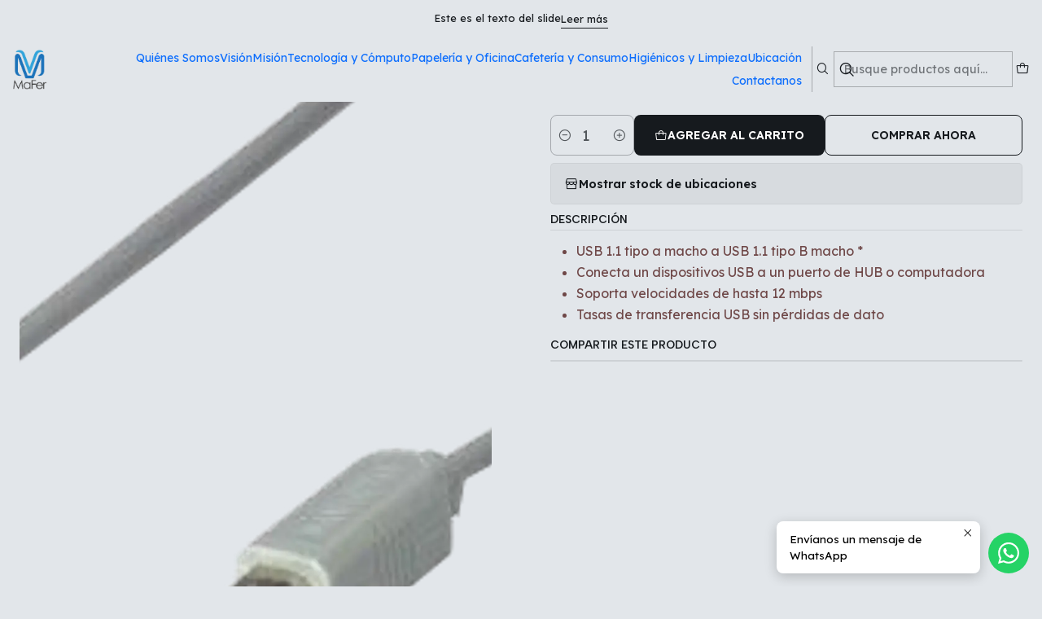

--- FILE ---
content_type: text/html; charset=utf-8
request_url: https://www.mafercomputacion.com/cable-usb-ab-45mts-gris-manhattan
body_size: 19302
content:






<!doctype html>

<html class="no-js" lang="es-MX" xmlns="http://www.w3.org/1999/xhtml">
  <head>
    

    <meta charset="UTF-8">
    <meta name="viewport" content="width=device-width, initial-scale=1.0">
    <title>Cable USB a/b 4.5mts gris. Manhattan</title>
    <meta name="description" content="USB 1.1 tipo a macho a USB1.1 tipo Bmacho *Conecta un dispositivos USB a un puerto de HUB o computadoraSoporta velocidades de hasta 12 mbpsTasas de transferencia USB sin pérdidas de dato">
    <meta name="robots" content="follow, all">

    <link rel="preconnect" href="https://images.jumpseller.com">
    <link rel="preconnect" href="https://cdnx.jumpseller.com">
    <link rel="preconnect" href="https://assets.jumpseller.com">
    <link rel="preconnect" href="https://files.jumpseller.com">
    <link rel="preconnect" href="https://fonts.googleapis.com">
    <link rel="preconnect" href="https://fonts.gstatic.com" crossorigin>

    

<!-- Facebook Meta tags for Product -->
<meta property="fb:app_id" content="283643215104248">

    <meta property="og:id" content="2241229">
    <meta property="og:title" content="Cable USB A/B 4.5 metros color Gris.">
    <meta property="og:type" content="product">
    
      
        <meta property="og:image" content="https://cdnx.jumpseller.com/mafer-computacion/image/4052603/resize/1200/630?1540397323">
      

    

    
      <meta property="og:brand" content="MANHATTAN">
    

    <meta property="product:is_product_shareable" content="1">

    
      
        <meta property="product:original_price:amount" content="0.0">
        <meta property="product:price:amount" content="0.0">
      
      
        <meta property="product:availability" content="instock">
      
    

    <meta property="product:original_price:currency" content="MXN">
    <meta property="product:price:currency" content="MXN">
  

<meta property="og:description" content="USB 1.1 tipo a macho a USB1.1 tipo Bmacho *Conecta un dispositivos USB a un puerto de HUB o computadoraSoporta velocidades de hasta 12 mbpsTasas de transferencia USB sin pérdidas de dato">
<meta property="og:url" content="https://www.mafercomputacion.com/cable-usb-ab-45mts-gris-manhattan">
<meta property="og:site_name" content="&quot;MaFer&quot; Computación">
<meta name="twitter:card" content="summary">


  <meta property="og:locale" content="es_MX">



    
      <link rel="alternate"  href="https://www.mafercomputacion.com/cable-usb-ab-45mts-gris-manhattan">
    

    <link rel="canonical" href="https://www.mafercomputacion.com/cable-usb-ab-45mts-gris-manhattan">

    
    <link rel="apple-touch-icon" type="image/x-icon" href="https://cdnx.jumpseller.com/mafer-computacion/image/30622580/resize/57/57?1672444578" sizes="57x57">
    <link rel="apple-touch-icon" type="image/x-icon" href="https://cdnx.jumpseller.com/mafer-computacion/image/30622580/resize/60/60?1672444578" sizes="60x60">
    <link rel="apple-touch-icon" type="image/x-icon" href="https://cdnx.jumpseller.com/mafer-computacion/image/30622580/resize/72/72?1672444578" sizes="72x72">
    <link rel="apple-touch-icon" type="image/x-icon" href="https://cdnx.jumpseller.com/mafer-computacion/image/30622580/resize/76/76?1672444578" sizes="76x76">
    <link rel="apple-touch-icon" type="image/x-icon" href="https://cdnx.jumpseller.com/mafer-computacion/image/30622580/resize/114/114?1672444578" sizes="114x114">
    <link rel="apple-touch-icon" type="image/x-icon" href="https://cdnx.jumpseller.com/mafer-computacion/image/30622580/resize/120/120?1672444578" sizes="120x120">
    <link rel="apple-touch-icon" type="image/x-icon" href="https://cdnx.jumpseller.com/mafer-computacion/image/30622580/resize/144/144?1672444578" sizes="144x144">
    <link rel="apple-touch-icon" type="image/x-icon" href="https://cdnx.jumpseller.com/mafer-computacion/image/30622580/resize/152/152?1672444578" sizes="152x152">

    <link rel="icon" type="image/png" href="https://cdnx.jumpseller.com/mafer-computacion/image/30622580/resize/196/196?1672444578" sizes="196x196">
    <link rel="icon" type="image/png" href="https://cdnx.jumpseller.com/mafer-computacion/image/30622580/resize/160/160?1672444578" sizes="160x160">
    <link rel="icon" type="image/png" href="https://cdnx.jumpseller.com/mafer-computacion/image/30622580/resize/96/96?1672444578" sizes="96x96">
    <link rel="icon" type="image/png" href="https://cdnx.jumpseller.com/mafer-computacion/image/30622580/resize/32/32?1672444578" sizes="32x32">
    <link rel="icon" type="image/png" href="https://cdnx.jumpseller.com/mafer-computacion/image/30622580/resize/16/16?1672444578" sizes="16x16">

  <meta name="msapplication-TileColor" content="#95b200">
  <meta name="theme-color" content="#ffffff">



    <!-- jQuery -->
    <script src="https://cdnjs.cloudflare.com/ajax/libs/jquery/3.7.1/jquery.min.js" integrity="sha384-1H217gwSVyLSIfaLxHbE7dRb3v4mYCKbpQvzx0cegeju1MVsGrX5xXxAvs/HgeFs" crossorigin="anonymous" defer></script>

    <!-- Bootstrap -->
    <link rel="stylesheet" href="https://cdn.jsdelivr.net/npm/bootstrap@5.3.3/dist/css/bootstrap.min.css" integrity="sha384-QWTKZyjpPEjISv5WaRU9OFeRpok6YctnYmDr5pNlyT2bRjXh0JMhjY6hW+ALEwIH" crossorigin="anonymous" >

    <!-- Youtube-Background -->
    <script src="https://unpkg.com/youtube-background@1.1.8/jquery.youtube-background.min.js" integrity="sha384-/YXvVTPXDERZ0NZwmcXGCk5XwLkUALrlDB/GCXAmBu1WzubZeTTJDQBPlLD5JMKT" crossorigin="anonymous" defer></script>

    

    
      <!-- Swiper -->
      <link rel="stylesheet" href="https://cdn.jsdelivr.net/npm/swiper@11.2.7/swiper-bundle.min.css" integrity="sha384-BcvoXlBGZGOz275v0qWNyMLPkNeRLVmehEWtJzEAPL2fzOThyIiV5fhg1uAM20/B" crossorigin="anonymous" >
      <script src="https://cdn.jsdelivr.net/npm/swiper@11.2.7/swiper-bundle.min.js" integrity="sha384-hxqIvJQNSO0jsMWIgfNvs1+zhywbaDMqS9H+bHRTE7C/3RNfuSZpqhbK1dsJzhZs" crossorigin="anonymous" defer></script>
    

    <script type="application/ld+json">
  [
    {
      "@context": "https://schema.org",
      "@type": "BreadcrumbList",
      "itemListElement": [
        
          {
          "@type": "ListItem",
          "position": 1,
          "item": {
          "name": "Inicio",
          "@id": "/"
          }
          }
          ,
        
          {
          "@type": "ListItem",
          "position": 2,
          "item": {
          "name": "Cable USB A/B 4.5 metros color Gris."
          }
          }
          
        
      ]
    },
    {
      "@context": "https://schema.org/"
      ,
        "@type": "Product",
        "name": "Cable USB A/B 4.5 metros color Gris.",
        "url": "https://www.mafercomputacion.com/cable-usb-ab-45mts-gris-manhattan",
        "itemCondition": "https://schema.org/NewCondition",
        "sku": "MANCAB341028",
        "image": "https://cdnx.jumpseller.com/mafer-computacion/image/4052603/MANCAB341028.png?1540397323",
        
        "description": "USB 1.1 tipo a macho a USB&amp;nbsp;1.1 tipo B&amp;nbsp;macho *Conecta un dispositivos USB a un puerto de HUB o computadoraSoporta velocidades de hasta 12 mbps&amp;nbsp;&amp;nbsp;Tasas de transferencia USB sin pérdidas de dato",
        
        "brand": {
          "@type": "Brand",
          "name": "MANHATTAN"
        },
        
        
        
        "offers": {
          
            "@type": "Offer",
            "itemCondition": "https://schema.org/NewCondition",
            
            "availability": "https://schema.org/InStock",
            
            
            
              
            
            "price": "0.0",
            
          
          "priceCurrency": "MXN",
          "seller": {
            "@type": "Organization",
            "name": "&quot;MaFer&quot; Computación"
          },
          "url": "https://www.mafercomputacion.com/cable-usb-ab-45mts-gris-manhattan",
          "shippingDetails": [
            {
            "@type": "OfferShippingDetails",
            "shippingDestination": [
            
            {
              "@type": "DefinedRegion",
              "addressCountry": "AF"
            },
            
            {
              "@type": "DefinedRegion",
              "addressCountry": "AL"
            },
            
            {
              "@type": "DefinedRegion",
              "addressCountry": "DE"
            },
            
            {
              "@type": "DefinedRegion",
              "addressCountry": "AD"
            },
            
            {
              "@type": "DefinedRegion",
              "addressCountry": "AO"
            },
            
            {
              "@type": "DefinedRegion",
              "addressCountry": "AI"
            },
            
            {
              "@type": "DefinedRegion",
              "addressCountry": "AQ"
            },
            
            {
              "@type": "DefinedRegion",
              "addressCountry": "AG"
            },
            
            {
              "@type": "DefinedRegion",
              "addressCountry": "SA"
            },
            
            {
              "@type": "DefinedRegion",
              "addressCountry": "DZ"
            },
            
            {
              "@type": "DefinedRegion",
              "addressCountry": "AR"
            },
            
            {
              "@type": "DefinedRegion",
              "addressCountry": "AM"
            },
            
            {
              "@type": "DefinedRegion",
              "addressCountry": "AW"
            },
            
            {
              "@type": "DefinedRegion",
              "addressCountry": "AU"
            },
            
            {
              "@type": "DefinedRegion",
              "addressCountry": "AT"
            },
            
            {
              "@type": "DefinedRegion",
              "addressCountry": "AZ"
            },
            
            {
              "@type": "DefinedRegion",
              "addressCountry": "BS"
            },
            
            {
              "@type": "DefinedRegion",
              "addressCountry": "BD"
            },
            
            {
              "@type": "DefinedRegion",
              "addressCountry": "BB"
            },
            
            {
              "@type": "DefinedRegion",
              "addressCountry": "BH"
            },
            
            {
              "@type": "DefinedRegion",
              "addressCountry": "BE"
            },
            
            {
              "@type": "DefinedRegion",
              "addressCountry": "BZ"
            },
            
            {
              "@type": "DefinedRegion",
              "addressCountry": "BJ"
            },
            
            {
              "@type": "DefinedRegion",
              "addressCountry": "BY"
            },
            
            {
              "@type": "DefinedRegion",
              "addressCountry": "MM"
            },
            
            {
              "@type": "DefinedRegion",
              "addressCountry": "BO"
            },
            
            {
              "@type": "DefinedRegion",
              "addressCountry": "BA"
            },
            
            {
              "@type": "DefinedRegion",
              "addressCountry": "BW"
            },
            
            {
              "@type": "DefinedRegion",
              "addressCountry": "BR"
            },
            
            {
              "@type": "DefinedRegion",
              "addressCountry": "BN"
            },
            
            {
              "@type": "DefinedRegion",
              "addressCountry": "BG"
            },
            
            {
              "@type": "DefinedRegion",
              "addressCountry": "BF"
            },
            
            {
              "@type": "DefinedRegion",
              "addressCountry": "BI"
            },
            
            {
              "@type": "DefinedRegion",
              "addressCountry": "BT"
            },
            
            {
              "@type": "DefinedRegion",
              "addressCountry": "CV"
            },
            
            {
              "@type": "DefinedRegion",
              "addressCountry": "KH"
            },
            
            {
              "@type": "DefinedRegion",
              "addressCountry": "CM"
            },
            
            {
              "@type": "DefinedRegion",
              "addressCountry": "CA"
            },
            
            {
              "@type": "DefinedRegion",
              "addressCountry": "QA"
            },
            
            {
              "@type": "DefinedRegion",
              "addressCountry": "TD"
            },
            
            {
              "@type": "DefinedRegion",
              "addressCountry": "CZ"
            },
            
            {
              "@type": "DefinedRegion",
              "addressCountry": "CL"
            },
            
            {
              "@type": "DefinedRegion",
              "addressCountry": "CN"
            },
            
            {
              "@type": "DefinedRegion",
              "addressCountry": "CY"
            },
            
            {
              "@type": "DefinedRegion",
              "addressCountry": "CO"
            },
            
            {
              "@type": "DefinedRegion",
              "addressCountry": "KM"
            },
            
            {
              "@type": "DefinedRegion",
              "addressCountry": "CG"
            },
            
            {
              "@type": "DefinedRegion",
              "addressCountry": "CD"
            },
            
            {
              "@type": "DefinedRegion",
              "addressCountry": "KP"
            },
            
            {
              "@type": "DefinedRegion",
              "addressCountry": "KR"
            },
            
            {
              "@type": "DefinedRegion",
              "addressCountry": "CR"
            },
            
            {
              "@type": "DefinedRegion",
              "addressCountry": "CI"
            },
            
            {
              "@type": "DefinedRegion",
              "addressCountry": "HR"
            },
            
            {
              "@type": "DefinedRegion",
              "addressCountry": "CU"
            },
            
            {
              "@type": "DefinedRegion",
              "addressCountry": "CW"
            },
            
            {
              "@type": "DefinedRegion",
              "addressCountry": "DK"
            },
            
            {
              "@type": "DefinedRegion",
              "addressCountry": "DM"
            },
            
            {
              "@type": "DefinedRegion",
              "addressCountry": "EC"
            },
            
            {
              "@type": "DefinedRegion",
              "addressCountry": "EG"
            },
            
            {
              "@type": "DefinedRegion",
              "addressCountry": "SV"
            },
            
            {
              "@type": "DefinedRegion",
              "addressCountry": "AE"
            },
            
            {
              "@type": "DefinedRegion",
              "addressCountry": "ER"
            },
            
            {
              "@type": "DefinedRegion",
              "addressCountry": "SK"
            },
            
            {
              "@type": "DefinedRegion",
              "addressCountry": "SI"
            },
            
            {
              "@type": "DefinedRegion",
              "addressCountry": "ES"
            },
            
            {
              "@type": "DefinedRegion",
              "addressCountry": "US"
            },
            
            {
              "@type": "DefinedRegion",
              "addressCountry": "EE"
            },
            
            {
              "@type": "DefinedRegion",
              "addressCountry": "SZ"
            },
            
            {
              "@type": "DefinedRegion",
              "addressCountry": "ET"
            },
            
            {
              "@type": "DefinedRegion",
              "addressCountry": "RU"
            },
            
            {
              "@type": "DefinedRegion",
              "addressCountry": "PH"
            },
            
            {
              "@type": "DefinedRegion",
              "addressCountry": "FI"
            },
            
            {
              "@type": "DefinedRegion",
              "addressCountry": "FJ"
            },
            
            {
              "@type": "DefinedRegion",
              "addressCountry": "FR"
            },
            
            {
              "@type": "DefinedRegion",
              "addressCountry": "GA"
            },
            
            {
              "@type": "DefinedRegion",
              "addressCountry": "GM"
            },
            
            {
              "@type": "DefinedRegion",
              "addressCountry": "GE"
            },
            
            {
              "@type": "DefinedRegion",
              "addressCountry": "GH"
            },
            
            {
              "@type": "DefinedRegion",
              "addressCountry": "GI"
            },
            
            {
              "@type": "DefinedRegion",
              "addressCountry": "GD"
            },
            
            {
              "@type": "DefinedRegion",
              "addressCountry": "GR"
            },
            
            {
              "@type": "DefinedRegion",
              "addressCountry": "GL"
            },
            
            {
              "@type": "DefinedRegion",
              "addressCountry": "GP"
            },
            
            {
              "@type": "DefinedRegion",
              "addressCountry": "GU"
            },
            
            {
              "@type": "DefinedRegion",
              "addressCountry": "GT"
            },
            
            {
              "@type": "DefinedRegion",
              "addressCountry": "GF"
            },
            
            {
              "@type": "DefinedRegion",
              "addressCountry": "GG"
            },
            
            {
              "@type": "DefinedRegion",
              "addressCountry": "GN"
            },
            
            {
              "@type": "DefinedRegion",
              "addressCountry": "GQ"
            },
            
            {
              "@type": "DefinedRegion",
              "addressCountry": "GW"
            },
            
            {
              "@type": "DefinedRegion",
              "addressCountry": "GY"
            },
            
            {
              "@type": "DefinedRegion",
              "addressCountry": "HT"
            },
            
            {
              "@type": "DefinedRegion",
              "addressCountry": "HN"
            },
            
            {
              "@type": "DefinedRegion",
              "addressCountry": "HK"
            },
            
            {
              "@type": "DefinedRegion",
              "addressCountry": "HU"
            },
            
            {
              "@type": "DefinedRegion",
              "addressCountry": "IN"
            },
            
            {
              "@type": "DefinedRegion",
              "addressCountry": "ID"
            },
            
            {
              "@type": "DefinedRegion",
              "addressCountry": "IQ"
            },
            
            {
              "@type": "DefinedRegion",
              "addressCountry": "IR"
            },
            
            {
              "@type": "DefinedRegion",
              "addressCountry": "IE"
            },
            
            {
              "@type": "DefinedRegion",
              "addressCountry": "BV"
            },
            
            {
              "@type": "DefinedRegion",
              "addressCountry": "NF"
            },
            
            {
              "@type": "DefinedRegion",
              "addressCountry": "IM"
            },
            
            {
              "@type": "DefinedRegion",
              "addressCountry": "CX"
            },
            
            {
              "@type": "DefinedRegion",
              "addressCountry": "SX"
            },
            
            {
              "@type": "DefinedRegion",
              "addressCountry": "IS"
            },
            
            {
              "@type": "DefinedRegion",
              "addressCountry": "AX"
            },
            
            {
              "@type": "DefinedRegion",
              "addressCountry": "BQ"
            },
            
            {
              "@type": "DefinedRegion",
              "addressCountry": "BM"
            },
            
            {
              "@type": "DefinedRegion",
              "addressCountry": "KY"
            },
            
            {
              "@type": "DefinedRegion",
              "addressCountry": "CC"
            },
            
            {
              "@type": "DefinedRegion",
              "addressCountry": "CK"
            },
            
            {
              "@type": "DefinedRegion",
              "addressCountry": "FK"
            },
            
            {
              "@type": "DefinedRegion",
              "addressCountry": "FO"
            },
            
            {
              "@type": "DefinedRegion",
              "addressCountry": "GS"
            },
            
            {
              "@type": "DefinedRegion",
              "addressCountry": "HM"
            },
            
            {
              "@type": "DefinedRegion",
              "addressCountry": "MV"
            },
            
            {
              "@type": "DefinedRegion",
              "addressCountry": "MP"
            },
            
            {
              "@type": "DefinedRegion",
              "addressCountry": "MH"
            },
            
            {
              "@type": "DefinedRegion",
              "addressCountry": "SB"
            },
            
            {
              "@type": "DefinedRegion",
              "addressCountry": "TC"
            },
            
            {
              "@type": "DefinedRegion",
              "addressCountry": "UM"
            },
            
            {
              "@type": "DefinedRegion",
              "addressCountry": "VG"
            },
            
            {
              "@type": "DefinedRegion",
              "addressCountry": "VI"
            },
            
            {
              "@type": "DefinedRegion",
              "addressCountry": "IL"
            },
            
            {
              "@type": "DefinedRegion",
              "addressCountry": "IT"
            },
            
            {
              "@type": "DefinedRegion",
              "addressCountry": "JM"
            },
            
            {
              "@type": "DefinedRegion",
              "addressCountry": "JP"
            },
            
            {
              "@type": "DefinedRegion",
              "addressCountry": "JE"
            },
            
            {
              "@type": "DefinedRegion",
              "addressCountry": "JO"
            },
            
            {
              "@type": "DefinedRegion",
              "addressCountry": "KZ"
            },
            
            {
              "@type": "DefinedRegion",
              "addressCountry": "KE"
            },
            
            {
              "@type": "DefinedRegion",
              "addressCountry": "KG"
            },
            
            {
              "@type": "DefinedRegion",
              "addressCountry": "KI"
            },
            
            {
              "@type": "DefinedRegion",
              "addressCountry": "XK"
            },
            
            {
              "@type": "DefinedRegion",
              "addressCountry": "KW"
            },
            
            {
              "@type": "DefinedRegion",
              "addressCountry": "LS"
            },
            
            {
              "@type": "DefinedRegion",
              "addressCountry": "LV"
            },
            
            {
              "@type": "DefinedRegion",
              "addressCountry": "LB"
            },
            
            {
              "@type": "DefinedRegion",
              "addressCountry": "LR"
            },
            
            {
              "@type": "DefinedRegion",
              "addressCountry": "LY"
            },
            
            {
              "@type": "DefinedRegion",
              "addressCountry": "LI"
            },
            
            {
              "@type": "DefinedRegion",
              "addressCountry": "LT"
            },
            
            {
              "@type": "DefinedRegion",
              "addressCountry": "LU"
            },
            
            {
              "@type": "DefinedRegion",
              "addressCountry": "MO"
            },
            
            {
              "@type": "DefinedRegion",
              "addressCountry": "MK"
            },
            
            {
              "@type": "DefinedRegion",
              "addressCountry": "MG"
            },
            
            {
              "@type": "DefinedRegion",
              "addressCountry": "MY"
            },
            
            {
              "@type": "DefinedRegion",
              "addressCountry": "MW"
            },
            
            {
              "@type": "DefinedRegion",
              "addressCountry": "ML"
            },
            
            {
              "@type": "DefinedRegion",
              "addressCountry": "MT"
            },
            
            {
              "@type": "DefinedRegion",
              "addressCountry": "MA"
            },
            
            {
              "@type": "DefinedRegion",
              "addressCountry": "MQ"
            },
            
            {
              "@type": "DefinedRegion",
              "addressCountry": "MU"
            },
            
            {
              "@type": "DefinedRegion",
              "addressCountry": "MR"
            },
            
            {
              "@type": "DefinedRegion",
              "addressCountry": "YT"
            },
            
            {
              "@type": "DefinedRegion",
              "addressCountry": "MX"
            },
            
            {
              "@type": "DefinedRegion",
              "addressCountry": "FM"
            },
            
            {
              "@type": "DefinedRegion",
              "addressCountry": "MD"
            },
            
            {
              "@type": "DefinedRegion",
              "addressCountry": "MC"
            },
            
            {
              "@type": "DefinedRegion",
              "addressCountry": "MN"
            },
            
            {
              "@type": "DefinedRegion",
              "addressCountry": "ME"
            },
            
            {
              "@type": "DefinedRegion",
              "addressCountry": "MS"
            },
            
            {
              "@type": "DefinedRegion",
              "addressCountry": "MZ"
            },
            
            {
              "@type": "DefinedRegion",
              "addressCountry": "NA"
            },
            
            {
              "@type": "DefinedRegion",
              "addressCountry": "NR"
            },
            
            {
              "@type": "DefinedRegion",
              "addressCountry": "NP"
            },
            
            {
              "@type": "DefinedRegion",
              "addressCountry": "NI"
            },
            
            {
              "@type": "DefinedRegion",
              "addressCountry": "NE"
            },
            
            {
              "@type": "DefinedRegion",
              "addressCountry": "NG"
            },
            
            {
              "@type": "DefinedRegion",
              "addressCountry": "NU"
            },
            
            {
              "@type": "DefinedRegion",
              "addressCountry": "NO"
            },
            
            {
              "@type": "DefinedRegion",
              "addressCountry": "NC"
            },
            
            {
              "@type": "DefinedRegion",
              "addressCountry": "NZ"
            },
            
            {
              "@type": "DefinedRegion",
              "addressCountry": "OM"
            },
            
            {
              "@type": "DefinedRegion",
              "addressCountry": "NL"
            },
            
            {
              "@type": "DefinedRegion",
              "addressCountry": "PK"
            },
            
            {
              "@type": "DefinedRegion",
              "addressCountry": "PW"
            },
            
            {
              "@type": "DefinedRegion",
              "addressCountry": "PS"
            },
            
            {
              "@type": "DefinedRegion",
              "addressCountry": "PA"
            },
            
            {
              "@type": "DefinedRegion",
              "addressCountry": "PG"
            },
            
            {
              "@type": "DefinedRegion",
              "addressCountry": "PY"
            },
            
            {
              "@type": "DefinedRegion",
              "addressCountry": "PE"
            },
            
            {
              "@type": "DefinedRegion",
              "addressCountry": "PN"
            },
            
            {
              "@type": "DefinedRegion",
              "addressCountry": "PF"
            },
            
            {
              "@type": "DefinedRegion",
              "addressCountry": "PL"
            },
            
            {
              "@type": "DefinedRegion",
              "addressCountry": "PT"
            },
            
            {
              "@type": "DefinedRegion",
              "addressCountry": "PR"
            },
            
            {
              "@type": "DefinedRegion",
              "addressCountry": "GB"
            },
            
            {
              "@type": "DefinedRegion",
              "addressCountry": "CF"
            },
            
            {
              "@type": "DefinedRegion",
              "addressCountry": "LA"
            },
            
            {
              "@type": "DefinedRegion",
              "addressCountry": "DO"
            },
            
            {
              "@type": "DefinedRegion",
              "addressCountry": "SY"
            },
            
            {
              "@type": "DefinedRegion",
              "addressCountry": "RE"
            },
            
            {
              "@type": "DefinedRegion",
              "addressCountry": "RW"
            },
            
            {
              "@type": "DefinedRegion",
              "addressCountry": "RO"
            },
            
            {
              "@type": "DefinedRegion",
              "addressCountry": "EH"
            },
            
            {
              "@type": "DefinedRegion",
              "addressCountry": "WS"
            },
            
            {
              "@type": "DefinedRegion",
              "addressCountry": "AS"
            },
            
            {
              "@type": "DefinedRegion",
              "addressCountry": "BL"
            },
            
            {
              "@type": "DefinedRegion",
              "addressCountry": "KN"
            },
            
            {
              "@type": "DefinedRegion",
              "addressCountry": "SM"
            },
            
            {
              "@type": "DefinedRegion",
              "addressCountry": "MF"
            },
            
            {
              "@type": "DefinedRegion",
              "addressCountry": "PM"
            },
            
            {
              "@type": "DefinedRegion",
              "addressCountry": "VC"
            },
            
            {
              "@type": "DefinedRegion",
              "addressCountry": "SH"
            },
            
            {
              "@type": "DefinedRegion",
              "addressCountry": "LC"
            },
            
            {
              "@type": "DefinedRegion",
              "addressCountry": "VA"
            },
            
            {
              "@type": "DefinedRegion",
              "addressCountry": "ST"
            },
            
            {
              "@type": "DefinedRegion",
              "addressCountry": "SN"
            },
            
            {
              "@type": "DefinedRegion",
              "addressCountry": "RS"
            },
            
            {
              "@type": "DefinedRegion",
              "addressCountry": "SC"
            },
            
            {
              "@type": "DefinedRegion",
              "addressCountry": "SL"
            },
            
            {
              "@type": "DefinedRegion",
              "addressCountry": "SG"
            },
            
            {
              "@type": "DefinedRegion",
              "addressCountry": "SO"
            },
            
            {
              "@type": "DefinedRegion",
              "addressCountry": "LK"
            },
            
            {
              "@type": "DefinedRegion",
              "addressCountry": "ZA"
            },
            
            {
              "@type": "DefinedRegion",
              "addressCountry": "SD"
            },
            
            {
              "@type": "DefinedRegion",
              "addressCountry": "SS"
            },
            
            {
              "@type": "DefinedRegion",
              "addressCountry": "SE"
            },
            
            {
              "@type": "DefinedRegion",
              "addressCountry": "CH"
            },
            
            {
              "@type": "DefinedRegion",
              "addressCountry": "SR"
            },
            
            {
              "@type": "DefinedRegion",
              "addressCountry": "SJ"
            },
            
            {
              "@type": "DefinedRegion",
              "addressCountry": "TH"
            },
            
            {
              "@type": "DefinedRegion",
              "addressCountry": "TW"
            },
            
            {
              "@type": "DefinedRegion",
              "addressCountry": "TZ"
            },
            
            {
              "@type": "DefinedRegion",
              "addressCountry": "TJ"
            },
            
            {
              "@type": "DefinedRegion",
              "addressCountry": "IO"
            },
            
            {
              "@type": "DefinedRegion",
              "addressCountry": "TF"
            },
            
            {
              "@type": "DefinedRegion",
              "addressCountry": "TL"
            },
            
            {
              "@type": "DefinedRegion",
              "addressCountry": "TG"
            },
            
            {
              "@type": "DefinedRegion",
              "addressCountry": "TK"
            },
            
            {
              "@type": "DefinedRegion",
              "addressCountry": "TO"
            },
            
            {
              "@type": "DefinedRegion",
              "addressCountry": "TT"
            },
            
            {
              "@type": "DefinedRegion",
              "addressCountry": "TN"
            },
            
            {
              "@type": "DefinedRegion",
              "addressCountry": "TM"
            },
            
            {
              "@type": "DefinedRegion",
              "addressCountry": "TR"
            },
            
            {
              "@type": "DefinedRegion",
              "addressCountry": "TV"
            },
            
            {
              "@type": "DefinedRegion",
              "addressCountry": "UA"
            },
            
            {
              "@type": "DefinedRegion",
              "addressCountry": "UG"
            },
            
            {
              "@type": "DefinedRegion",
              "addressCountry": "UY"
            },
            
            {
              "@type": "DefinedRegion",
              "addressCountry": "UZ"
            },
            
            {
              "@type": "DefinedRegion",
              "addressCountry": "VU"
            },
            
            {
              "@type": "DefinedRegion",
              "addressCountry": "VE"
            },
            
            {
              "@type": "DefinedRegion",
              "addressCountry": "VN"
            },
            
            {
              "@type": "DefinedRegion",
              "addressCountry": "WF"
            },
            
            {
              "@type": "DefinedRegion",
              "addressCountry": "YE"
            },
            
            {
              "@type": "DefinedRegion",
              "addressCountry": "DJ"
            },
            
            {
              "@type": "DefinedRegion",
              "addressCountry": "ZM"
            },
            
            {
              "@type": "DefinedRegion",
              "addressCountry": "ZW"
            }
            ]
            }
          ]
        }
      
    }
  ]
</script>


    <style type="text/css" data-js-stylesheet="layout">
      
      
      
      

      
      
      
      
      
        @import url('https://fonts.googleapis.com/css2?family=Albert+Sans:ital,wght@0,100;0,200;0,300;0,400;0,500;0,600;0,700;0,800;1,100;1,200;1,300;1,400;1,500;1,600;1,700;1,800&family=Lexend:ital,wght@0,100;0,200;0,300;0,400;0,500;0,600;0,700;0,800;1,100;1,200;1,300;1,400;1,500;1,600;1,700;1,800&family=Dosis:ital,wght@0,100;0,200;0,300;0,400;0,500;0,600;0,700;0,800;1,100;1,200;1,300;1,400;1,500;1,600;1,700;1,800&display=swap');
      

      @import url('https://unpkg.com/@phosphor-icons/web@2.1.1/src/regular/style.css');
      

      :root {
        --theme-icon-style: var(--icon-style-regular);
        --font-main: Albert Sans, sans-serif;
        --font-secondary: Lexend, sans-serif;
        --font-store-name: Dosis, sans-serif;
        --font-buttons: Lexend, sans-serif;
        --font-base-size: 16px;
        --subtitle-size-desktop-number: 0.4;
        --subtitle-size-mobile-number: 0.3;
        
          --title-size-desktop: var(--title-size-medium-desktop);
          --title-size-mobile: var(--title-size-medium-mobile);
          --subtitle-size-desktop: calc(var(--title-size-desktop) * var(--subtitle-size-desktop-number));
          --subtitle-size-mobile: calc(var(--title-size-mobile) * var(--subtitle-size-mobile-number));
        
        --title-weight: 300;
        --title-spacing: 6px;
        --title-text-transform: uppercase;
        
          --description-size-desktop: var(--description-size-medium-desktop);
          --description-size-mobile: var(--description-size-medium-mobile);
        
        --subtitle-weight: 400;
        --subtitle-spacing: 0px;
        --subtitle-text-transform: uppercase;
        --store-name-size-desktop: var(--store-name-desktop-large);
        --store-name-size-mobile: var(--store-name-mobile-large);
        --store-name-weight: 400;

        
            --radius-style: 5px;
            --radius-style-adapt: var(--radius-style);
            --radius-style-inner: calc(var(--radius-style) * 0.5);
            
              --pb-radius-style: var(--radius-style);
              --pb-radius-style-inner: var(--radius-style-inner);
            
            
              --article-block-radius-style: var(--radius-style);
              --article-block-radius-style-adapt: var(--radius-style-adapt);
            
          

        
            --button-style: calc(var(--font-base-size) * 0.5);
          
        --button-transform: uppercase;

        
          --theme-section-padding: var(--theme-section-padding-large);
          --theme-block-padding: var(--theme-block-padding-large);
          --section-content-margin: calc(-1 * var(--theme-block-padding));
          --section-content-padding: var(--theme-block-padding);
          --theme-block-wrapper-gap: calc(var(--theme-block-padding) * 2);
        
        --theme-block-padding-inner: calc(var(--font-base-size) * 0.75);

        --theme-border-style: solid;
        --theme-border-thickness: 1px;
        --theme-button-hover-size: 2px;

        --button-font-size-desktop: 14px;
        --button-font-size-mobile: 12px;

        --theme-heading-underline-thickness-desktop: 2px;
        --theme-heading-underline-thickness-mobile: 2px;
        --theme-heading-underline-width-desktop: 130px;
        --theme-heading-underline-width-mobile: 130px;

        --cart-header-logo-height-desktop: 50px;
        --cart-header-logo-height-mobile: 40px;

        
            --pb-padding: calc(var(--font-base-size) * 0.75);
          
        --pb-alignment: start;
        
          --pb-font-size-desktop: calc(var(--font-base-size) * 1);
          --pb-font-size-mobile: calc(var(--font-base-size) * 1);
        
        --pb-name-weight: 300;
        --pb-name-spacing: 2px;
        --pb-name-text-transform: uppercase;
        
          --pb-labels-font-size-desktop: calc(var(--font-base-size) * 0.7);
          --pb-labels-font-size-mobile: calc(var(--font-base-size) * 0.7);
        
        --pb-color-label-status-bg: #FFFFFF;
        --pb-color-label-status-text: #000000;
        --pb-color-label-status-border: rgba(0, 0, 0, 0.1);
        --pb-color-label-new-bg: #007EA7;
        --pb-color-label-new-text: #FFFFFF;
        --pb-image-dimension: var(--aspect-ratio-portrait);
        
            --pb-colors-style-outer: 20px;
            --pb-colors-style-inner: 20px;
          
        
          --pb-colors-size-desktop: 20px;
          --pb-colors-size-mobile: 16px;
        
        
          --pb-actions-font-size-desktop: calc(var(--pb-font-size-desktop) * 2.5);
          --pb-actions-font-size-mobile: calc(var(--pb-font-size-mobile) * 2);
        
        --pb-card-border-opacity: 0.1;

        
            --article-block-content-padding: calc(var(--font-base-size) * 0.75);
        
        
          --article-block-font-size-desktop: calc(var(--font-base-size) * 1.3125);
          --article-block-font-size-mobile: calc(var(--font-base-size) * 1.125);
          --article-block-line-height: var(--font-base-line-height);
          --article-block-line-height-excerpt: calc(var(--article-block-line-height) * 0.8);
        
        --article-block-title-weight: 400;
        --article-block-title-spacing: 0px;
        --article-block-title-transform: initial;
        --article-block-border-opacity: 0.1;

        --store-whatsapp-spacing: 1rem;
        --store-whatsapp-color-icon: #FFFFFF;
        --store-whatsapp-color-bg: #25D366;
        --store-whatsapp-color-bg-hover: #128C7E;
        --store-whatsapp-color-message-text: #000000;
        --store-whatsapp-color-message-bg: #FFFFFF;
        --store-whatsapp-color-message-shadow: rgba(0, 0, 0, 0.2);

        --av-popup-color-bg: #FFFFFF;
        --av-popup-color-text: #222222;
        --av-popup-color-button-accept-bg: #329B4F;
        --av-popup-color-button-accept-text: #FFFFFF;
        --av-popup-color-button-reject-bg: #DC2D13;
        --av-popup-color-button-reject-text: #FFFFFF;

        --breadcrumbs-margin-top: 8px;
        --breadcrumbs-margin-bottom: 8px;
        --breadcrumbs-alignment-desktop: center;
        --breadcrumbs-alignment-mobile: center;

        --color-discount: #D2040F;
        --color-discount-text: #FFFFFF;
        --color-ratings: #FF9F1C;
        --color-additional-icon: #000000;
        --color-additional-icon-active: #ED0914;
        --color-additional-background: #FFFFFF;
        --color-additional-border: rgba(0, 0, 0, 0.1);

        --carousel-nav-size: 20px;

        --theme-pb-image-transition: var(--theme-image-zoom);
        --theme-pb-image-transition-hover: var(--theme-image-zoom-hover);

        --mapping-marker-position-top: 10%;
        --mapping-marker-position-left: 10%;
        --mapping-marker-position-top-mobile: 10%;
        --mapping-marker-position-left-mobile: 10%;
        --mapping-marker-size-small-desktop: calc(var(--font-base-size) * 2); /* 32px */
        --mapping-marker-size-small-mobile: calc(var(--font-base-size) * 1.75); /* 28px */
        --mapping-marker-size-medium-desktop: calc(var(--font-base-size) * 2.5); /* 40px */
        --mapping-marker-size-medium-mobile: calc(var(--font-base-size) * 2.25); /* 36px */
        --mapping-marker-size-large-desktop: calc(var(--font-base-size) * 3); /* 48px */
        --mapping-marker-size-large-mobile: calc(var(--font-base-size) * 2.75); /* 44px */
        --mapping-marker-size-desktop: var(--mapping-marker-size-small-desktop);
        --mapping-marker-size-mobile: var(--mapping-marker-size-small-mobile);
        --mapping-marker-color-background: #FFFFFF;
        --mapping-marker-color-icon: #000000;
        --mapping-product-image-width: 70px;
        --mapping-product-image-height: 70px;
        --mapping-product-spacing: calc(var(--section-content-static-padding) * 1.25);
        --mapping-product-align-vertical: center;
      }

      
      
      [data-bundle-color="default"] {
        --color-background: #e2e6ea;
        --color-background-contrast: #222222;
        --color-background-contrast-op05: rgba(34, 34, 34, 0.05);
        --color-background-contrast-op3: rgba(34, 34, 34, 0.3);
        --color-background-contrast-op7: rgba(34, 34, 34, 0.7);
        --color-background-op0: rgba(226, 230, 234, 0.0);
        --color-main: #161a1e;
        --color-main-op05: rgba(22, 26, 30, 0.05);
        --color-main-op1: rgba(22, 26, 30, 0.1);
        --color-main-op2: rgba(22, 26, 30, 0.2);
        --color-main-op3: rgba(22, 26, 30, 0.3);
        --color-main-op5: rgba(22, 26, 30, 0.5);
        --color-main-op7: rgba(22, 26, 30, 0.7);
        --color-secondary: #6f4848;
        --color-secondary-op05: rgba(111, 72, 72, 0.05);
        --color-secondary-op1: rgba(111, 72, 72, 0.1);
        --color-secondary-op3: rgba(111, 72, 72, 0.3);
        --color-secondary-op7: rgba(111, 72, 72, 0.7);
        --color-links: #6f4848;
        --color-links-hover: #161a1e;
        --color-links-badge-hover: #7e5252;
        --color-links-contrast: #FFFFFF;
        --color-button-main-bg: #161a1e;
        --color-button-main-bg-hover: #313a43;
        --color-button-main-text: #FFFFFF;
        --color-button-secondary-bg: #8e5c5c;
        --color-button-secondary-bg-hover: #ac7e7e;
        --color-button-secondary-text: #FFFFFF;
        --color-border: var(--color-main-op1);
        --color-selection-text: #FFFFFF;
        --color-overlay: #e2e6ea;

        color: var(--color-main);
        background: var(--color-background);
      }
      
      
      [data-bundle-color="system-1"] {
        --color-background: #8a99a9;
        --color-background-contrast: #FFFFFF;
        --color-background-contrast-op05: rgba(255, 255, 255, 0.05);
        --color-background-contrast-op3: rgba(255, 255, 255, 0.3);
        --color-background-contrast-op7: rgba(255, 255, 255, 0.7);
        --color-background-op0: rgba(138, 153, 169, 0.0);
        --color-main: #161a1e;
        --color-main-op05: rgba(22, 26, 30, 0.05);
        --color-main-op1: rgba(22, 26, 30, 0.1);
        --color-main-op2: rgba(22, 26, 30, 0.2);
        --color-main-op3: rgba(22, 26, 30, 0.3);
        --color-main-op5: rgba(22, 26, 30, 0.5);
        --color-main-op7: rgba(22, 26, 30, 0.7);
        --color-secondary: #ffffff;
        --color-secondary-op05: rgba(255, 255, 255, 0.05);
        --color-secondary-op1: rgba(255, 255, 255, 0.1);
        --color-secondary-op3: rgba(255, 255, 255, 0.3);
        --color-secondary-op7: rgba(255, 255, 255, 0.7);
        --color-links: #ffffff;
        --color-links-hover: #161a1e;
        --color-links-badge-hover: #ffffff;
        --color-links-contrast: #222222;
        --color-button-main-bg: #161a1e;
        --color-button-main-bg-hover: #313a43;
        --color-button-main-text: #FFFFFF;
        --color-button-secondary-bg: #8e5c5c;
        --color-button-secondary-bg-hover: #ac7e7e;
        --color-button-secondary-text: #FFFFFF;
        --color-border: var(--color-main-op1);
        --color-selection-text: #FFFFFF;
        --color-overlay: #8a99a9;

        color: var(--color-main);
        background: var(--color-background);
      }
      
      
      [data-bundle-color="system-2"] {
        --color-background: #000000;
        --color-background-contrast: #FFFFFF;
        --color-background-contrast-op05: rgba(255, 255, 255, 0.05);
        --color-background-contrast-op3: rgba(255, 255, 255, 0.3);
        --color-background-contrast-op7: rgba(255, 255, 255, 0.7);
        --color-background-op0: rgba(0, 0, 0, 0.0);
        --color-main: #a7b3bf;
        --color-main-op05: rgba(167, 179, 191, 0.05);
        --color-main-op1: rgba(167, 179, 191, 0.1);
        --color-main-op2: rgba(167, 179, 191, 0.2);
        --color-main-op3: rgba(167, 179, 191, 0.3);
        --color-main-op5: rgba(167, 179, 191, 0.5);
        --color-main-op7: rgba(167, 179, 191, 0.7);
        --color-secondary: #ffffff;
        --color-secondary-op05: rgba(255, 255, 255, 0.05);
        --color-secondary-op1: rgba(255, 255, 255, 0.1);
        --color-secondary-op3: rgba(255, 255, 255, 0.3);
        --color-secondary-op7: rgba(255, 255, 255, 0.7);
        --color-links: #a7b3bf;
        --color-links-hover: #a7b3bf;
        --color-links-badge-hover: #b6c0ca;
        --color-links-contrast: #222222;
        --color-button-main-bg: #576676;
        --color-button-main-bg-hover: #748699;
        --color-button-main-text: #FFFFFF;
        --color-button-secondary-bg: #8e5c5c;
        --color-button-secondary-bg-hover: #ac7e7e;
        --color-button-secondary-text: #FFFFFF;
        --color-border: var(--color-main-op1);
        --color-selection-text: #222222;
        --color-overlay: #000000;

        color: var(--color-main);
        background: var(--color-background);
      }
      
      
      [data-bundle-color="system-3"] {
        --color-background: #8a99a9;
        --color-background-contrast: #FFFFFF;
        --color-background-contrast-op05: rgba(255, 255, 255, 0.05);
        --color-background-contrast-op3: rgba(255, 255, 255, 0.3);
        --color-background-contrast-op7: rgba(255, 255, 255, 0.7);
        --color-background-op0: rgba(138, 153, 169, 0.0);
        --color-main: #161a1e;
        --color-main-op05: rgba(22, 26, 30, 0.05);
        --color-main-op1: rgba(22, 26, 30, 0.1);
        --color-main-op2: rgba(22, 26, 30, 0.2);
        --color-main-op3: rgba(22, 26, 30, 0.3);
        --color-main-op5: rgba(22, 26, 30, 0.5);
        --color-main-op7: rgba(22, 26, 30, 0.7);
        --color-secondary: #ffffff;
        --color-secondary-op05: rgba(255, 255, 255, 0.05);
        --color-secondary-op1: rgba(255, 255, 255, 0.1);
        --color-secondary-op3: rgba(255, 255, 255, 0.3);
        --color-secondary-op7: rgba(255, 255, 255, 0.7);
        --color-links: #ffffff;
        --color-links-hover: #161a1e;
        --color-links-badge-hover: #ffffff;
        --color-links-contrast: #222222;
        --color-button-main-bg: #161a1e;
        --color-button-main-bg-hover: #313a43;
        --color-button-main-text: #FFFFFF;
        --color-button-secondary-bg: #8e5c5c;
        --color-button-secondary-bg-hover: #ac7e7e;
        --color-button-secondary-text: #FFFFFF;
        --color-border: var(--color-main-op1);
        --color-selection-text: #FFFFFF;
        --color-overlay: #8a99a9;

        color: var(--color-main);
        background: var(--color-background);
      }
      
      
      [data-bundle-color="system-4"] {
        --color-background: #e2e6ea;
        --color-background-contrast: #222222;
        --color-background-contrast-op05: rgba(34, 34, 34, 0.05);
        --color-background-contrast-op3: rgba(34, 34, 34, 0.3);
        --color-background-contrast-op7: rgba(34, 34, 34, 0.7);
        --color-background-op0: rgba(226, 230, 234, 0.0);
        --color-main: #161a1e;
        --color-main-op05: rgba(22, 26, 30, 0.05);
        --color-main-op1: rgba(22, 26, 30, 0.1);
        --color-main-op2: rgba(22, 26, 30, 0.2);
        --color-main-op3: rgba(22, 26, 30, 0.3);
        --color-main-op5: rgba(22, 26, 30, 0.5);
        --color-main-op7: rgba(22, 26, 30, 0.7);
        --color-secondary: #6f4848;
        --color-secondary-op05: rgba(111, 72, 72, 0.05);
        --color-secondary-op1: rgba(111, 72, 72, 0.1);
        --color-secondary-op3: rgba(111, 72, 72, 0.3);
        --color-secondary-op7: rgba(111, 72, 72, 0.7);
        --color-links: #6f4848;
        --color-links-hover: #161a1e;
        --color-links-badge-hover: #7e5252;
        --color-links-contrast: #FFFFFF;
        --color-button-main-bg: #161a1e;
        --color-button-main-bg-hover: #313a43;
        --color-button-main-text: #FFFFFF;
        --color-button-secondary-bg: #8e5c5c;
        --color-button-secondary-bg-hover: #ac7e7e;
        --color-button-secondary-text: #FFFFFF;
        --color-border: var(--color-main-op1);
        --color-selection-text: #FFFFFF;
        --color-overlay: #e2e6ea;

        color: var(--color-main);
        background: var(--color-background);
      }
      

      
      :is(.product-block__attributes, .store-product__attributes) {
        display: none !important;
      }
      

      .product-block__labels,
      .product-block__labels > .d-flex {
        align-items: start;
      }

      
          .product-block__label--status,
          .product-block__label--new {
            border-radius: 0px;
          }
        

      
        .product-block:has(.product-block__extras) .product-block__extras {
          right: 0;
        }

        @media screen and (max-width: 575px) {
          .product-block:has(.product-block__extras) .product-block__extras > * {
            right: calc(var(--pb-padding) * 2.5);
          }
        }

        @media screen and (min-width: 576px) {
          .product-block:has(.product-block__extras) .product-block__extras > * {
            right: calc(var(--pb-padding) * 3);
          }
        }
      

      

      

      
      .product-stock[data-label="available"] {
        display: none !important;
      }
      

      
      .product-stock__text-exact {
        display: none !important;
      }
      

      

      
      #buy-now-button:disabled {
        display: block !important;
        visibility: hidden !important;
      }

      @media screen and (max-width: 768px) {
        #buy-now-button:disabled {
          display: none !important;
        }
      }
      

      

      
        

        
            .product-block__label--discount {
              flex-direction: row;
              gap: calc(var(--pb-padding) * 0.25);
            }
          
      

      

      

      
        .button--style:before {
          display: none;
        }
      

      

      

      

      

      

      

      

      

      

      
          .article-categories > .article-categories__link {
            gap: 0;
          }
          .article-categories__icon::before {
            font-family: var(--icon-style-regular);
            content: "\e2a2";
          }
        

      
    </style>

    <link rel="stylesheet" href="https://assets.jumpseller.com/store/mafer-computacion/themes/944346/app.min.css?1768538102">
    
    
    
    
      <link rel="stylesheet" href="https://cdnjs.cloudflare.com/ajax/libs/aos/2.3.4/aos.css" integrity="sha512-1cK78a1o+ht2JcaW6g8OXYwqpev9+6GqOkz9xmBN9iUUhIndKtxwILGWYOSibOKjLsEdjyjZvYDq/cZwNeak0w==" crossorigin="anonymous" rel="preload" as="style" onload="this.onload=null;this.rel=&#39;stylesheet&#39;">
      <noscript><link rel="stylesheet" href="https://cdnjs.cloudflare.com/ajax/libs/aos/2.3.4/aos.css" integrity="sha512-1cK78a1o+ht2JcaW6g8OXYwqpev9+6GqOkz9xmBN9iUUhIndKtxwILGWYOSibOKjLsEdjyjZvYDq/cZwNeak0w==" crossorigin="anonymous" ></noscript>
    

    








































<script type="application/json" id="theme-data">
  {
    "is_preview": false,
    "template": "product",
    "cart": {
      "url": "/cart",
      "debounce": 50
    },
    "language": "mx",
    "order": {
      "totalOutstanding": 0.0,
      "productsCount": 0,
      "checkoutUrl": "https://www.mafercomputacion.com/checkout",
      "url": "/cart",
      "remainingForFreeShippingMessage": "",
      "minimumPurchase": {
        "conditionType": "",
        "conditionValue": 0
      }
    },
    "currency_code": "MXN",
    "translations": {
      "active_price": "Precio por unidad",
      "added_singular": "1 unidad de %{name} ha sido agregada.",
      "added_qty_plural": "%{qty} unidades de %{name} fueron agregadas.",
      "added_to_cart": "agregado al carrito",
      "add_to_cart": "Agregar al Carrito",
      "added_to_wishlist": "%{name} se agregó a tu lista de favoritos",
      "available_in_stock": "Disponible en stock",
      "buy": "Comprar",
      "buy_now": "Comprar ahora",
      "buy_now_not_allowed": "No puedes comprar ahora con la cantidad actual elegida.",
      "check_this": "Mira esto:",
      "choose_a_time_slot": "Elija un horario",
      "contact_us": "Contáctanos",
      "continue_shopping": "Seguir comprando",
      "copy_to_clipboard": "Copiar al portapapeles",
      "counter_text_weeks": "semanas",
      "counter_text_days": "días",
      "counter_text_hours": "horas",
      "counter_text_minutes": "minutos",
      "counter_text_seconds": "segundos",
      "customer_register_back_link_url": "/customer/login",
      "customer_register_back_link_text": "¿Ya tienes una cuenta? Puedes ingresar aquí.",
      "discount_off": "Descuento (%)",
      "discount_message": "Esta promoción es válida desde %{date_begins} hasta %{date_expires}",
      "error_adding_to_cart": "Error al añadir al carrito",
      "error_updating_to_cart": "Error al actualizar el carrito",
      "error_adding_to_wishlist": "Error al añadir a la lista de favoritos",
      "error_removing_from_wishlist": "Error al eliminar de la lista de deseos",
      "files_too_large": "La suma del tamaño de los archivos seleccionados debe ser inferior a 10MB.",
      "fill_country_region_shipping": "Por favor ingresa el país y región para calcular los costos de envío.",
      "go_to": "Ir a",
      "go_to_cart": "Ir al carrito",
      "low_stock_basic": "Stock bajo",
      "low_stock_limited": "Date prisa, quedan pocas unidades",
      "low_stock_alert": "Date prisa, ya casi se agota",
      "low_stock_basic_exact": "Quedan %{qty} unidades",
      "low_stock_limited_exact": "Date prisa, solo quedan %{qty} unidades",
      "low_stock_alert_exact": "Date prisa, solo quedan %{qty} en stock",
      "minimum_quantity": "Cantidad mínima",
      "more_info": "Me gustaría saber más sobre este producto.",
      "newsletter_message_success": "Registrado con éxito",
      "newsletter_message_error": "Error al registrarse, por favor intenta nuevamente más tarde.",
      "newsletter_message_success_captcha": "Éxito en el captcha",
      "newsletter_message_error_captcha": "Error en captcha",
      "newsletter_text_placeholder": "email@dominio.com",
      "newsletter_text_button": "Suscríbete",
      "notify_me_when_available": "Notificarme cuando esté disponible",
      "no_shipping_methods": "No hay métodos de envío disponibles para tu dirección de envío.",
      "out_of_stock": "Agotado",
      "proceed_to_checkout": "Proceder al Pago",
      "product_stock_locations_link_text": "Ver en Google Maps",
      "removed_from_wishlist": "%{name} fue eliminado de tu Wishlist",
      "see_my_wishlist": "Ver mi lista de favoritos",
      "send_us_a_message": "Envíanos un mensaje de WhatsApp",
      "share_on": "Compartir en",
      "show_more": "Muestra Más",
      "show_less": "Muestra menos",
      "success": "Éxito",
      "success_adding_to_cart": "Añadido al carro exitosamente",
      "success_adding_to_wishlist": "Añadido exitosamente a tu lista de favoritos",
      "success_removing_from_wishlist": "Eliminado exitosamente de tu lista de favoritos",
      "SKU": "SKU",
      "x_units_in_stock": "%{qty} unidades en stock",
      "lowest_price_message": "Precio más bajo en los últimos 30 días:"
    },
    "options": {
      "av_popup_button_reject_redirect": "https://jumpseller.com",
      "display_cart_notification": true,
      "filters_desktop": true,
      "pf_first_gallery_image": false,
      "quantity": "Cantidad",
      "tax_label": "+ impuestos",
      "price_without_tax_message": "Precio sin impuestos:"
    }
  }
</script>

<script>
  function callonDOMLoaded(callback) {
    document.readyState === 'loading' ? window.addEventListener('DOMContentLoaded', callback) : callback();
  }
  function callonComplete(callback) {
    document.readyState === 'complete' ? callback() : window.addEventListener('load', callback);
  }
  Object.defineProperty(window, 'theme', {
    value: Object.freeze(JSON.parse(document.querySelector('#theme-data').textContent)),
    writable: false,
    configurable: false,
  });
</script>




    
  <meta name="csrf-param" content="authenticity_token" />
<meta name="csrf-token" content="y4Iv_c9TlkOqSuys0xpiBDQH0L9LQBBqt5ADzoGh7b1mPSK5ubZUjIdJRwr78CoVzjTT25QVluEkVUnn2iEsIQ" />
<script src="https://files.jumpseller.com/javascripts/dist/jumpseller-2.0.0.js" defer="defer"></script></head>

  <body
    data-bundle-color="default"
    data-spacing="large"
    
    
  >
    <script src="https://assets.jumpseller.com/store/mafer-computacion/themes/944346/theme.min.js?1768538102" defer></script>
    <script src="https://assets.jumpseller.com/store/mafer-computacion/themes/944346/custom.min.js?1768538102" defer></script>
    

    <!-- Bootstrap JS -->
    <script src="https://cdn.jsdelivr.net/npm/bootstrap@5.3.3/dist/js/bootstrap.bundle.min.js" integrity="sha384-YvpcrYf0tY3lHB60NNkmXc5s9fDVZLESaAA55NDzOxhy9GkcIdslK1eN7N6jIeHz" crossorigin="anonymous" defer></script>
    <script>
      document.addEventListener('DOMContentLoaded', function () {
        const tooltipTriggerList = document.querySelectorAll('[data-bs-toggle="tooltip"]'); // Initialize Bootstrap Tooltips
        const tooltipList = [...tooltipTriggerList].map((tooltipTriggerEl) => new bootstrap.Tooltip(tooltipTriggerEl));
      });
    </script>

    

    <div class="main-container" data-layout="product">
      <div class="toast-notification__wrapper top-right"></div>
      <div id="top_components"><div id="component-26143811" class="theme-component show">

































<style>
  .header__area {
    --theme-max-width: 100vw;
    --header-logo-height-mobile: 40px;
    --header-logo-height-desktop: 50px;
    
      --header-overlap-opacity: 0.7;
      --header-floating-shadow: 0.25;
    
    --header-items-font-size-desktop: 14px;
    --header-items-font-size-mobile: 16px;
  }
  body {
    --header-items-font-weight: 400;
    --header-nav-font-weight: 400;
    --header-nav-font-size-desktop: 14px;
    --header-nav-font-size-mobile: 16px;
    --header-nav-text-transform: initial;
  }
</style>

<header
  class="header header__area header--fixed header--push header--transparent"
  data-fixed="true"
  data-border="false"
  data-uppercase="true"
  data-bundle-color="default"
  data-version="v5"
  data-toolbar="false"
  data-overlap="true"
  data-floating="false"
  
    data-items-border="false"
  
  data-js-component="26143811"
>
  <div class="h-100 header__container">
    <div class="row h-100 align-items-center justify-content-between header__wrapper">
      
          <div class="col col-lg-auto header__column">
            











  
      <div class="theme-store-name">
        <a href="https://www.mafercomputacion.com" class="header__brand" title="Ir a la página de inicio">
    <picture class="header__picture">
      <source media="screen and (min-width: 576px)" srcset="https://assets.jumpseller.com/store/mafer-computacion/themes/944346/settings/7a7bc7a739d4c1fbb02c/LogoTransparente.png?1768534247">
      <source media="screen and (max-width: 575px)" srcset="https://assets.jumpseller.com/store/mafer-computacion/themes/944346/settings/7a7bc7a739d4c1fbb02c/LogoTransparente.png?1768534247">
      <img
        src="https://assets.jumpseller.com/store/mafer-computacion/themes/944346/settings/7a7bc7a739d4c1fbb02c/LogoTransparente.png?1768534247"
        alt="&amp;quot;MaFer&amp;quot; Computación"
        class="header__logo"
        width="513" height="514"
        loading="eager"
        decoding="auto"
        fetchpriority="high"
      >
    </picture>
  </a>
      </div>
  


          </div>

          <div class="col-auto col-lg header__column">
            <ul class="justify-content-end header__menu">




  
  <li class="header__item d-flex d-lg-none">
    <button type="button" class="button header__link" data-bs-toggle="offcanvas" data-bs-target="#mobile-menu" aria-controls="mobile-menu" aria-label="Menú">
      
        <i class="theme-icon ph ph-list header__icon"></i>
      
      
    </button>
  </li>

  
    <li class="header__item w-100 d-none d-lg-flex">















<div
  class="d-none d-lg-block header-navigation w-100"
  
  data-js-component="26143855"
>
  <nav
    class="container d-flex align-items-start justify-content-between flex-row-reverse header-nav"
    data-border="false"
    data-uppercase="false"
    
  >
    <ul class="no-bullet justify-content-end header-nav__menu header-nav__menu--end">
      

      
        <li class="header-nav__item">
          
            <a
              
                role="button"
              
              class="button header-nav__anchor"
              title="Ir a Quiénes Somos"
              
            >
              <span>Quiénes Somos</span>
            </a>
          
        </li>
      
        <li class="header-nav__item">
          
            <a
              
                role="button"
              
              class="button header-nav__anchor"
              title="Ir a Visión"
              
            >
              <span>Visión</span>
            </a>
          
        </li>
      
        <li class="header-nav__item">
          
            <a
              
                role="button"
              
              class="button header-nav__anchor"
              title="Ir a Misión"
              
            >
              <span>Misión</span>
            </a>
          
        </li>
      
        <li class="header-nav__item">
          
            <a
              
                href="/tecnologia-y-computo"
              
              class="button header-nav__anchor"
              title="Ir a Tecnología y Cómputo"
              
            >
              <span>Tecnología y Cómputo</span>
            </a>
          
        </li>
      
        <li class="header-nav__item">
          
            <a
              
                href="/papeleria-y-oficina"
              
              class="button header-nav__anchor"
              title="Ir a Papelería y Oficina"
              
            >
              <span>Papelería y Oficina</span>
            </a>
          
        </li>
      
        <li class="header-nav__item">
          
            <a
              
                href="/cafeteria-y-consumo"
              
              class="button header-nav__anchor"
              title="Ir a Cafetería y Consumo"
              
            >
              <span>Cafetería y Consumo</span>
            </a>
          
        </li>
      
        <li class="header-nav__item">
          
            <a
              
                href="/higienicos-y-limpieza"
              
              class="button header-nav__anchor"
              title="Ir a Higiénicos y Limpieza"
              
            >
              <span>Higiénicos y Limpieza</span>
            </a>
          
        </li>
      
        <li class="header-nav__item">
          
            <a
              
                role="button"
              
              class="button header-nav__anchor"
              title="Ir a Ubicación"
              
            >
              <span>Ubicación</span>
            </a>
          
        </li>
      
        <li class="header-nav__item">
          
            <a
              
                role="button"
              
              class="button header-nav__anchor"
              title="Ir a Contactanos"
              
            >
              <span>Contactanos</span>
            </a>
          
        </li>
      
    </ul>

    </nav>
</div>
</li>
  





  
    





  <li class="header__item header__item--search">
    <button type="button" class="button header__link header__link--search toggle-header-search d-flex" aria-label="Buscar">
      
        <i class="theme-icon ph ph-magnifying-glass header__icon"></i>
      
      
    </button>

    <a role="button" class="button d-block d-lg-none header__close-mobile-search toggle-header-search"><i class="ph ph-x"></i></a>

    


  
  <form
    
      class="header-search"
    
    method="get"
    action="/search"
  >
    <button type="submit" class="button header-search__submit" title="Buscar"><i class="theme-icon ph ph-magnifying-glass"></i></button>

    <input
      type="text"
      
      class="text header-search__input"
      value=""
      name="q"
      placeholder="Busque productos aquí..."
    >
  </form>

  <a role="button" class="button d-block d-lg-none header__close-mobile-search toggle-header-search"><i class="ph ph-x"></i></a>



  </li>


  

























  
      <li class="header__item header__item--cart">
        
          <button
            type="button"
            class="button header__link"
            data-bs-toggle="offcanvas"
            data-bs-target="#sidebar-cart"
            aria-controls="sidebar-cart"
            aria-label="Carro"
          >
            
  <div class="header__counter-wrapper">
    
      <i class="theme-icon ph ph-tote header__icon"></i>
    

    <div class="header__text header__text--counter theme-cart-counter" data-products-count="0">0</div>
  </div>

  

          </button>
        
      </li>
    

</ul>
          </div>
        
    </div>
  </div>
  <!-- end .header__container -->

  

  

  
    <div class="header__overlay"></div>
  
</header>






<div
  class="offcanvas offcanvas-start sidebar"
  tabindex="-1"
  id="mobile-menu"
  aria-labelledby="mobile-menu-label"
  data-version="v5"
  data-bundle-color="default"
>
  <div class="offcanvas-header sidebar-header sidebar-header--transparent">
    











    <picture class="sidebar-header__picture">
      <source media="screen and (min-width: 576px)" srcset="https://assets.jumpseller.com/store/mafer-computacion/themes/944346/settings/7a7bc7a739d4c1fbb02c/LogoTransparente.png?1768534247">
      <source media="screen and (max-width: 575px)" srcset="https://assets.jumpseller.com/store/mafer-computacion/themes/944346/settings/7a7bc7a739d4c1fbb02c/LogoTransparente.png?1768534247">
      <img
        src="https://assets.jumpseller.com/store/mafer-computacion/themes/944346/settings/7a7bc7a739d4c1fbb02c/LogoTransparente.png?1768534247"
        alt="&amp;quot;MaFer&amp;quot; Computación"
        class="sidebar-header__logo"
        width="513" height="514"
        loading="eager"
        decoding="auto"
        fetchpriority="high"
      >
    </picture>
  


    <button type="button" class="button sidebar-header__close" data-bs-dismiss="offcanvas" aria-label="Cerrar"><i class="ph ph-x-circle"></i></button>
  </div>
  <!-- end .sidebar-header -->

  <div class="offcanvas-body sidebar-body">
    
  
  <div class="accordion sidebar-accordion" id="mobile-menu-accordion">
    
      
      

      <div class="accordion-item sidebar-accordion__item sidebar-accordion__item--level1">
        
          <a
            
              role="button"
            
            class="button sidebar-accordion__button"
            title="Ir a Quiénes Somos"
            
          >Quiénes Somos</a>
        
      </div>
    
      
      

      <div class="accordion-item sidebar-accordion__item sidebar-accordion__item--level1">
        
          <a
            
              role="button"
            
            class="button sidebar-accordion__button"
            title="Ir a Visión"
            
          >Visión</a>
        
      </div>
    
      
      

      <div class="accordion-item sidebar-accordion__item sidebar-accordion__item--level1">
        
          <a
            
              role="button"
            
            class="button sidebar-accordion__button"
            title="Ir a Misión"
            
          >Misión</a>
        
      </div>
    
      
      

      <div class="accordion-item sidebar-accordion__item sidebar-accordion__item--level1">
        
          <a
            
              href="/tecnologia-y-computo"
            
            class="button sidebar-accordion__button"
            title="Ir a Tecnología y Cómputo"
            
          >Tecnología y Cómputo</a>
        
      </div>
    
      
      

      <div class="accordion-item sidebar-accordion__item sidebar-accordion__item--level1">
        
          <a
            
              href="/papeleria-y-oficina"
            
            class="button sidebar-accordion__button"
            title="Ir a Papelería y Oficina"
            
          >Papelería y Oficina</a>
        
      </div>
    
      
      

      <div class="accordion-item sidebar-accordion__item sidebar-accordion__item--level1">
        
          <a
            
              href="/cafeteria-y-consumo"
            
            class="button sidebar-accordion__button"
            title="Ir a Cafetería y Consumo"
            
          >Cafetería y Consumo</a>
        
      </div>
    
      
      

      <div class="accordion-item sidebar-accordion__item sidebar-accordion__item--level1">
        
          <a
            
              href="/higienicos-y-limpieza"
            
            class="button sidebar-accordion__button"
            title="Ir a Higiénicos y Limpieza"
            
          >Higiénicos y Limpieza</a>
        
      </div>
    
      
      

      <div class="accordion-item sidebar-accordion__item sidebar-accordion__item--level1">
        
          <a
            
              role="button"
            
            class="button sidebar-accordion__button"
            title="Ir a Ubicación"
            
          >Ubicación</a>
        
      </div>
    
      
      

      <div class="accordion-item sidebar-accordion__item sidebar-accordion__item--level1">
        
          <a
            
              role="button"
            
            class="button sidebar-accordion__button"
            title="Ir a Contactanos"
            
          >Contactanos</a>
        
      </div>
    
  </div>



    

    
  </div>
  <!-- end .sidebar-body -->
</div>







  













<style>
  #theme-section-26143856 .top-bar__container {
    --theme-max-width: 100%;
  }
</style>

<div
  id="theme-section-26143856"
  class="top-bar header__area top-bar--fixed"
  data-bundle-color="default"
  data-topbar-fixed="true"
  data-js-component="26143856"
>
  <div class="container container--adjust top-bar__container">
    <div class="row top-bar__row">
      <div class="col-12  top-bar__column">
        
  <swiper-slider
    class="swiper w-100 top-bar theme-section__carousel"
    sw-layout="one"
    sw-autoplay="true"
    sw-speed="3000"
    
  >
    <div class="swiper-wrapper">
      
        <div class="swiper-slide top-bar__block" data-js-component="26143888">
  <div class="h-100">
    <div class="d-flex justify-content-center text-start text-md-center align-items-center h-100 top-bar__content">
      <div class="top-bar__text-wrapper"><div class="top-bar__text" data-js-option="text" data-js-component="26143888">Este es el texto del slide</div>
      </div>

      
        <a
          href="/"
          class="top-bar__link"
          title="Leer más"
          
          data-js-option="link_text" data-js-component="26143888"
        >Leer más</a>
      
    </div>
  </div>
</div>

      
        <div class="swiper-slide top-bar__block" data-js-component="26143889">
  <div class="h-100">
    <div class="d-flex justify-content-center text-start text-md-center align-items-center h-100 top-bar__content">
      <div class="top-bar__text-wrapper"><div class="top-bar__text" data-js-option="text" data-js-component="26143889">Este es el texto del slide</div>
      </div>

      
        <a
          href="/"
          class="top-bar__link"
          title="Leer más"
          
          data-js-option="link_text" data-js-component="26143889"
        >Leer más</a>
      
    </div>
  </div>
</div>

      
    </div>
  </swiper-slider>

      </div></div>
  </div>
</div>
















<div
  class="offcanvas offcanvas-end sidebar"
  tabindex="-1"
  id="sidebar-cart"
  aria-labelledby="sidebar-cart-title"
  data-bundle-color="default"
>
  <div class="offcanvas-header sidebar-header">
    <h5 class="offcanvas-title sidebar-header__title" id="sidebar-cart-title">
      
        <i class="theme-icon ph ph-tote sidebar-header__icon"></i>
      
      Resumen del pedido
    </h5>
    <button type="button" class="button sidebar-header__close" data-bs-dismiss="offcanvas" aria-label="Cerrar"><i class="ph ph-x"></i></button>
  </div>

  <cart-area class="offcanvas-body sidebar-body position-relative">
    <div class="loading-spinner__wrapper">
      <div class="loading-spinner"></div>
    </div>
    <div class="sidebar-body__text sidebar-body__text--empty">Tu carro está vacío.</div>
    <div class="row sidebar-body__content cart-area__content">
      
    </div>
    




<div class="w-100 d-flex flex-column position-relative store-totals">
  

  <div class="store-totals__content check-empty">
    
      <!-- Free shipping -->
      <div class="w-100 store-totals__free-shipping hidden"></div>

      <!-- Minimum purchase -->
      <div class="w-100 store-totals__minimum-store-conditions hidden">
        

        
      </div>
    

    <!-- Product amount -->
    <div class="d-flex align-items-center justify-content-between store-totals__column" data-name="products">
      <span class="w-50 store-totals__value">Productos
        <span class="w-50 store-totals__price store-totals__price--count theme-cart-counter" data-products-count="0">0</span>
      </span>
      <div class="d-flex align-items-center justify-content-between store-totals__column" data-name="subtotal">
        <span class="store-totals__price" data-value="0.0">$0.00</span>
      </div>
    </div>

    <!-- Shipping costs -->
    <div class="d-flex align-items-center justify-content-between store-totals__column" data-name="shipping">
      <span class="w-50 store-totals__value">Envío</span>
      <span class="w-50 store-totals__price" data-value="0.0">$0.00</span>
    </div>

    <!-- Shipping method message ? -->
    

    <!-- Taxes -->
    

    <!-- Discount from promotions -->
    

    <!-- Coupons from promotions -->
    

    <!-- Order total excluding gift card discount -->
    <div class="d-flex align-items-center justify-content-between store-totals__column" data-name="total">
      <span class="w-50 store-totals__value store-totals__value--last">Total</span>
      <span class="w-50 store-totals__price store-totals__price--last" data-total="0.0">$0.00</span>
    </div>

    <!-- Gift cards discount -->
    

    <!-- Order total due -->
    
  </div>

  
</div>
<!-- end .store-totals -->

  </cart-area>

  <div class="sidebar-actions">
    <div class="sidebar-actions__text check-empty">Los costos de envío serán calculados al momento de pagar.</div>
    
      
  <a
    href="https://www.mafercomputacion.com/checkout"
    class="button button--style button--main button--full sidebar-actions__button"
    title="Proceder al Pago"
  >
    <span>Proceder al Pago</span>
  </a>

      
  <a
    href="/cart"
    class="button button--style button--main button--bordered button--full sidebar-actions__button"
    title="Ir al carrito"
  >
    <span>Ir al carrito</span>
  </a>

    
  </div>
  <!-- end .sidebar-actions -->
</div>

</div></div>


  

  

  <style>
    #theme-section-breadcrumbs {
      --theme-max-width: 1620px;
      --section-margin-top: var(--breadcrumbs-margin-top);
      --section-margin-bottom: var(--breadcrumbs-margin-bottom);
    }
  </style>

  <section
    id="theme-section-breadcrumbs"
    class="container-fluid theme-section d-block"
    data-bundle-color="system-2"
  >
    <div class="container container--adjust theme-section__container">
      <div class="row theme-section__content">
        <div class="col-12 theme-section__column theme-section__column--no-margin">
          <ul class="no-bullet theme-breadcrumbs">
            
              
                <li class="theme-breadcrumbs__item">
                  <a href="/" class="theme-breadcrumbs__link" title="Volver a Inicio">Inicio</a>
                </li>

                <li class="theme-breadcrumbs__item">
                  <span class="theme-breadcrumbs__arrow"><i class="ph ph-caret-right"></i></span>
                </li>
              
            
              
                <li class="theme-breadcrumbs__item theme-breadcrumbs__item--current">Cable USB A/B 4.5 metros color Gris.</li>
              
            
          </ul>
        </div>
      </div>
    </div>
  </section>



<main>
  <div id="components"><div id="component-26143821" class="theme-component show">


  <link rel="stylesheet" href="https://assets.jumpseller.com/store/mafer-computacion/themes/944346/component-product.min.css?1768538102">


<style>
  #product-template-2241229 {
    --theme-max-width: 1620px;
    --section-margin-top: 40px;
    --section-margin-bottom: 32px;
    --product-page-alignment: start;
  }
</style>

<section
  id="product-template-2241229"
  class="container-fluid theme-section product-page text-start"
  data-bundle-color="default"
  
    data-aos-once="true"
    data-aos="fade-up"
    data-aos-delay="50"
  
  data-js-component="26143821"
>
  <script type="application/json" class="product-json" data-productid="2241229">
    []
  </script>

  <div class="container theme-section__container">
    <div
      class="row theme-section__content product-page__wrapper"
      data-gap="large"
      data-order-reversed="false"
    >
      <div class="col-12 col-md theme-section__column product-gallery">
        
























<div
  class="product-gallery__wrapper"
  data-thumbs="bottom"
  data-dimension="portrait"
  data-corners="rounded"
  data-zoom="true"
>
  
    <span class="product-gallery__zoom-icon trsn" data-bs-toggle="tooltip" data-bs-title="Posiciona tu cursor sobre la imagen para amplificarla y verla con mayor detalle.">
      <i class="ph ph-magnifying-glass-plus d-md-block d-none"></i>
      <i class="ph ph-arrows-out-simple d-md-none"></i>
    </span>
  

  <swiper-slider
    class="swiper product-gallery__carousel product-gallery__carousel--main"
    sw-layout="product-gallery"
    sw-thumbs="true"
    sw-autoplay="false"
    sw-zoom="true"
    sw-zoom-size="1.5"
    sw-auto-height="false"
  >
    <div class="swiper-wrapper">
      
  
      
        
          

          <div class="swiper-slide product-gallery__slide">
            <picture class="product-gallery__picture swiper-zoom-container">
              <source media="screen and (min-width: 576px)" srcset="https://cdnx.jumpseller.com/mafer-computacion/image/4052603/thumb/760/1013?1540397323">
              <source media="screen and (min-width: 419px) and (max-width: 575px)" srcset="1x https://cdnx.jumpseller.com/mafer-computacion/image/4052603/thumb/526/701?1540397323, 2x https://cdnx.jumpseller.com/mafer-computacion/image/4052603/thumb/719/959?1540397323">
              <source media="screen and (max-width: 418px)" srcset="1x https://cdnx.jumpseller.com/mafer-computacion/image/4052603/thumb/366/488?1540397323, 2x https://cdnx.jumpseller.com/mafer-computacion/image/4052603/thumb/719/959?1540397323">
              
                <img src="https://cdnx.jumpseller.com/mafer-computacion/image/4052603/thumb/1140/1520?1540397323" alt="Cable USB A/B 4.5 metros color Gris. 1" class="product-gallery__image product-gallery__image--hidden" width="1140" height="1520" loading="eager" decoding="sync" fetchpriority="high">
              
              <img src="https://cdnx.jumpseller.com/mafer-computacion/image/4052603/thumb/760/1013?1540397323" alt="Cable USB A/B 4.5 metros color Gris. 1" class="product-gallery__image product-gallery__image--main" width="760" height="1013" loading="eager" decoding="sync" fetchpriority="high">
            </picture>
          </div>
        
      
    

    </div>

    
  </swiper-slider>

  
</div>

      </div>

      <div class="col-12 col-md theme-section__column product-page__content">
        <div class="product-page__info">
          
            
                

<product-attributes
  data-name="product-attributes"
  class="product-attributes product-attributes-26143821 w-100 check-empty mobile-first"
  data-js-component="26143875"
>
  <script type="application/json" class="product-attributes-json">
    {
      "options": {
        "showSku": true,
        "showSkuText": true,
        "showBrand": true
      },
      "info": {
        "variant": {
          "sku": "MANCAB341028",
          "brand": "MANHATTAN"
        }
      }
    }
  </script>

  <div class="product-page__attributes">
    <span class="product-page__sku"></span>
    <span class="product-page__attributes--divider">|</span>
    <span class="product-page__brand"></span>
  </div>
</product-attributes>

              
          
            
                

<style>
  #product-title-26143876 {
    
    --title-text-transform: uppercase;
  }
</style>

<div class="w-100 check-empty mobile-first" data-name="product-title" data-js-component="26143876">
  
    <h1 id="product-title-26143876" class="theme-section__title product-page__title">Cable USB A/B 4.5 metros color Gris.</h1>
  
</div>

              
          
            
                









<product-price
  class="product-price product-price-26143821 w-100 check-empty"
  data-name="product-price"
  data-display="horizontal"
  data-productid="2241229"
  data-js-component="26143877"
>
  <script type="application/json" class="product-price-json">
    {
      "options": {
        "disablePrices": false,
        "display": "horizontal",
        "mobileFirst": false,
        "showTaxLabel": false,
        "taxLabelUppercase": false,
        "showDiscountBadge": "both",
        "showDiscountBadgeText": "OFF",
        "showDiscountBadgeShape": "rectangular",
        "showDiscountMessage": true,
        "showPriceWithoutTax": false,
        "showLowestRecentPrice": false
      },
      "info": {
        "product": {
          "id": 2241229,
          "price": 0.0,
          "status": "available",
          "discount": 0.0,
          "price_formatted": "$0.00",
          "price_with_discount_formatted": "$0.00",
          "discount_begins": null,
          "discount_expires": null,
          "date_begins": null,
          "date_expires": null,
          "price_tax": 0.0,
          "lowest_price": 0,
          "lowest_price_formatted": "$0.00",
          "price_without_tax_formatted": "$0.00",
          "percentage_off": 0
        },
        "variants": []
      }
    }
  </script>
</product-price>

              
          
            
                

              
          
            
                <product-stock data-js-component="26143879" class="product-stock product-stock-26143821">
  <script type="application/json" class="product-stock-json">
    {
      "options": {
        "low_stock_version": "limited"
      },
      "info": {
        "product": {
          "status": "available",
          "stock": 0,
          "stock_notification": false,
          "stock_threshold": 0,
          "stock_unlimited": true
        },
        "variants": []
      }
    }
  </script>
</product-stock>

              
          
            
                







<product-form class="product-form product-form-26143821" data-js-component="26143880">
  <script type="application/json" class="product-form-json">
        {
          "options": {
            "disableShoppingCart": false,
        "disableShoppingCartTitle": "No está disponible por el momento",
        "disableShoppingCartText": "No es posible comprar productos en este momento. Si necesitas más información por favor contáctanos a través de nuestros distintos canales.",
        "disableShoppingCartContact": true,
        "disableShoppingCartWhatsapp": true
        },
        "info": {
          "product": {
           "id": 2241229,
          "sku":  "MANCAB341028",
          "type": "physical",
          "name": "Cable USB A/B 4.5 metros color Gris.",
          "url": "/cable-usb-ab-45mts-gris-manhattan",
          "add_to_cart_url": "/cart/add/2241229",
          "back_in_stock_url": "/back_in_stock/2241229",
          "back_in_stock_enabled": false,
          "stock": 0,
          "stock_notification": false,
          "stock_threshold": 0,
          "stock_unlimited": true,
          "status": "available",
          "options": [],
          "option_types": [],
          "minimum_quantity": 0,
          "maximum_quantity": null,
          "share_url": "https://www.mafercomputacion.com/cable-usb-ab-45mts-gris-manhattan",
          "quotable": false,
          "request_quote_url": "/quote/2241229"
        },
        "variant": {
          "id": 2241229,
          "stock": 0,
          "stock_notification": false,
          "stock_threshold": 0,
          "stock_unlimited": true,
          "status": "available",
          "price": 0.0,
          "price_with_discount": 0.0,
          "minimum_quantity": 0,
          "maximum_quantity": null
        },
        "contact": {
          "url": "/contact"
        },
        "social": {
          "whatsapp": {
            "url": "https://api.whatsapp.com/send?phone=527222280412"
        }
      },
      "status": {
        "outOfStockTitle": "Agotado",
          "outOfStockText": "Este producto está agotado. Puedes enviarnos una solicitud al respecto.",
          "notAvailableTitle": "No disponible",
          "notAvailableText": "Este producto no está disponible. Puedes consultarnos al respecto.",
          "buttonContact": true,
          "buttonWhatsapp": false
        }
      }
    }
  </script>
  <form action="/cart/add/2241229" method="post" enctype="multipart/form-data" name="buy">
    

    

    
    <div class="product-form__actions" data-nosnippet>
      <div class="product-form__wrapper">
        <div class="product-form__quantity order-1">
          <button
            type="button"
            class="button product-form__handler quantity-down"
            aria-label="Reducir cantidad"
            onclick="updateProductFormCounter(this, -1)"
          >
            <i class="ph ph-minus-circle"></i>
          </button>
          <label for="input-qty" class="sr-only">Cantidad</label>
          <input
            type="number"
            id="input-qty"
            name="qty"
            min="1"
            value="1"
            onchange="checkMaxQuantityReached()"
            class="text text--qty product-form__input"
          >
          <button
            type="button"
            class="button product-form__handler quantity-up"
            aria-label="Aumentar cantidad"
            onclick="updateProductFormCounter(this, 1)"
          >
            <i class="ph ph-plus-circle"></i>
          </button>
        </div>

        
          <button
            type="button"
            class="button button--style button--main order-2 product-form__button"
            id="add-to-cart"
          >
            <i class="theme-icon ph ph-tote"></i><span>Agregar al Carrito</span>
          </button>
        

        
          <button
            id="buy-now-button"
            type="submit"
            onclick="updateFormAction(this, '/cart/buy_now/2241229')"
            class="button button--style button--main order-3 button--bordered product-form__button px-1"
          >
            <span>Comprar ahora</span>
          </button>
        

        
      </div>
      <!-- end .product-form__wrapper -->

      

      <!-- Maximum Stock Reached -->
      <div class="product-form__text product-form__text--max-stock-disclaimer hidden">Has alcanzado la cantidad máxima disponible.</div>
    </div>

    <div
      id="product-purchase-conditions"
      class="hidden"
      data-nosnippet
    >
      <i class="ph ph-info"></i>
      <p class="mb-0"></p>
    </div>
  </form>
</product-form>

              
          
            
                

              
          
            
                




<product-stock-locations
  class="w-100 product-stock-locations product-stock-locations-26143821"
  data-productid="2241229"
  data-js-component="26143882"
>
  <script type="application/json" class="product-stock-locations-json">
    {
      "info": {
        
        "stockOrigins": [
          
            
              {"name":"\u0026quot;MaFer\u0026quot; Computación","email":"oscarv@mafercomputacion.com","street_address":"Avenida Benito Juárez Garcia 414-A","address_with_street_number":"Avenida Benito Juárez Garcia 414-A","street_number":"","complement":"","country_code":"MX","municipality":"Toluca","country":"México","region":"México","postal":"50130","city":"Toluca","latitude":"0.0","longitude":"0.0","description":null,"instructions":"","phone":"","formatted":"\"MaFer\" Computación \u003cbr\u003eAvenida Benito Juárez Garcia 414-A\u003cbr\u003e50130 Toluca - Toluca\u003cbr\u003eMéxico - México","stock_origin":true}
            
          
        ],
        "product": {
          "type": "physical",
          "status": "available",
          "stock": 0,
          "stock_notification": false,
          "stock_threshold": 0,
          "stock_unlimited": true,
          "stock_locations": [
            
          ]
        },
        "variants": []
      }
    }
  </script>

  <button class="button product-stock-locations__button" type="button" data-bs-toggle="offcanvas" data-bs-target="#product-stock-locations-sidebar-2241229" aria-controls="product-stock-locations-sidebar-2241229">
    <i class="theme-icon ph ph-storefront"></i>
    <span data-js-option="button_text" data-js-component="26143882">Mostrar stock de ubicaciones</span>
  </button>
</product-stock-locations>

              
          
            
                
  
  
  

  <div class="product-page__description" data-js-component="26143883">
    
      <h2 class="product-page__subtitle check-empty" data-js-option="title" data-js-component="26143883">Descripción</h2>
    

    <div
      class="product-page__body"
      data-collapse="false"
      data-collapse-threshold="160"
    >
      <ul><li>USB 1.1 tipo a macho a USB&nbsp;1.1 tipo B&nbsp;macho *</li><li>Conecta un dispositivos USB a un puerto de HUB o computadora</li><li>Soporta velocidades de hasta 12 mbps&nbsp;&nbsp;</li><li>Tasas de transferencia USB sin pérdidas de dato</li></ul>
    </div>

    
  </div>


              
          
            
                

              
          
            
                

              
          
            
                



<share-component
  class="share-26143821"
  data-js-component="26143886"
>
  <script type="application/json" class="share-json">
    {
      "options": {
        "showFacebook": true,
        "showTwitter": true,
        "showWhatsapp": true,
        "showPinterest": true,
        "showEmail": false,
        "showClipboard": true
      },
      "info": {
        "title": "Compartir este producto",
        "product": {
          "name": "Cable USB A/B 4.5 metros color Gris.",
          "url": "https://www.mafercomputacion.com/cable-usb-ab-45mts-gris-manhattan",
          "description": "USB 1.1 tipo a macho a USB\u0026nbsp;1.1 tipo B\u0026nbsp...",
          "image": "https://cdnx.jumpseller.com/mafer-computacion/image/4052603/MANCAB341028.png?1540397323"
        }
      }
    }
  </script>

  
    <h2 class="product-page__subtitle" data-js-option="title" data-js-component="26143886">Compartir este producto</h2>
  

  <div class="theme-share"></div>
</share-component>

              
          
            
                



<product-volume-prices
  class="product-volume-prices product-volume-prices-26143821 w-100 check-empty"
  data-name="product-volume-prices"
  data-productid="2241229"
  data-js-component="26143887"
>
  <script type="application/json" class="product-volume-prices-json">
    {
      "options": {
        "mobileFirst": false,
        "hideBuy1Row": true,
        "showDiscountColumn": true,
        "hideWhenLengthOne": true
      },
      "info": {
        "product": {
          "id": 2241229,
          "price": 0.0,
          "price_formatted": "$0.00",
          "price_with_discount_formatted": "$0.00",
          "percentage_off": 0,
          "discount": 0.0,
          "volume_prices": []
        },
        "variants": []
      }
    }
  </script>
</product-volume-prices>

              
          
        </div>
        <!-- end .product-page__info -->
      </div>
    </div>
  </div>
</section>


  

  

  

  

  

  

  

  
      


<div
  class="offcanvas offcanvas-end sidebar"
  id="product-stock-locations-sidebar-2241229"
  tabindex="-1"
  aria-labelledby="product-stock-locations-sidebar-2241229-title"
  data-bundle-color="default"
  data-product-id="2241229"
>
  <div class="offcanvas-header sidebar-header">
    <h5 id="product-stock-locations-sidebar-2241229-title" class="offcanvas-title sidebar-header__title">
      <i class="theme-icon ph ph-storefront sidebar-header__icon"></i>
      <span data-js-option="title" data-js-component="26143882">Encuentra tu tienda preferida</span>
    </h5>

    <button type="button" class="button sidebar-header__close" data-bs-dismiss="offcanvas" aria-label="Cerrar">
      <i class="ph ph-x"></i>
    </button>
  </div>

  <div class="offcanvas-body sidebar-body product-stock-locations__content"></div>
</div>

  

  

  

  

  

  

</div><div id="component-26143822" class="theme-component show">















<style>
  #theme-section-26143822 {
    --theme-max-width: 1620px;
    --section-margin-top: 48px;
    --section-margin-bottom: 48px;
  }
</style>


</div><div id="component-26143823" class="theme-component show">



</div><div id="component-26143824" class="theme-component show">
  
  
  

  
  
  
  
  
  

  <style>
    #theme-section-26143824 {
      --theme-max-width: 1620px;
      --section-margin-top: 48px;
      --section-margin-bottom: 48px;
    }
  </style>

  <section
    id="theme-section-26143824"
    class="container-fluid theme-section"
    data-bundle-color="default"
    data-js-component="26143824"
  >
    <div class="container container--adjust theme-section__container">
      
  
  
  

  <div class="row align-items-start align-items-md-center theme-section__heading text-center text-md-center">
    <div class="col-12  order-1 theme-section__column">
      <div class="theme-section__subtitle check-empty" data-js-option="heading_subtitle" data-js-component="26143824"></div>
    </div>

    <div class="col-12  order-2 theme-section__column">
      <h2 class="theme-section__title check-empty" data-js-option="heading_title" data-js-component="26143824">También podría interesarte uno de estos</h2>
    </div>

    


    <div class="col-12  order-4 order-md-5 theme-section__column">
      <div class="theme-section__description check-empty" data-js-option="heading_description" data-js-component="26143824"></div>
    </div>

    
  </div>
  <!-- end .theme-section__heading -->



      <div class="row theme-section__content">
        
          
    
      

































































<article
  class="theme-block product-block product-block-26143824"
  data-product-id="2241228"
  data-columns-mobile="2"
  data-columns-desktop="4"
  data-spacing="true"
  
    data-aos-once="true"
    data-aos="fade-up"
    data-aos-delay="50"
  
  
  
>
  <div class="theme-block__wrapper product-block__wrapper">
    <div class="product-block__gallery">
      <div class="product-block__extras check-empty"></div>

      <a href="/cable-usb-a-b-3mts-1pza-manhattan" class="product-block__anchor" title="Ir a Cable USB A-/B 3 metros.">
        <div class="product-block__labels">
          <div class="d-flex flex-column">
            
              
            
              
              
              
              
            </div>

          
        </div>
      </a>

      












<div class="product-block__canvas">
  
    <picture class="product-block__picture">
      <source media="screen and (min-width: 1200px)" srcset="https://cdnx.jumpseller.com/mafer-computacion/image/4052553/thumb/405/540?1540396861">
      <source media="screen and (min-width: 992px) and (max-width: 1199px)" srcset="https://cdnx.jumpseller.com/mafer-computacion/image/4052553/thumb/299/399?1540396861">
      <source media="screen and (min-width: 576px) and (max-width: 991px)" srcset="https://cdnx.jumpseller.com/mafer-computacion/image/4052553/thumb/330/440?1540396861">
      <source media="screen and (min-width: 419px) and (max-width: 575px)" srcset="https://cdnx.jumpseller.com/mafer-computacion/image/4052553/thumb/287/383?1540396861">
      <source media="screen and (max-width: 418px)" srcset="https://cdnx.jumpseller.com/mafer-computacion/image/4052553/thumb/209/279?1540396861">
      <img
        src="https://cdnx.jumpseller.com/mafer-computacion/image/4052553/thumb/299/399?1540396861"
        class="product-block__image"
        width="405" height="540"
        alt="Cable USB A-/B 3 metros."
        loading="lazy"
        decoding="auto"
        fetchpriority="auto"
      >
    </picture>
    
  
</div>

    </div>
    <!-- end .product-block__gallery -->

    <div class="theme-block__content product-block__content">
      
        
            <div class="product-block__attributes check-empty">
              <span class="product-block__sku check-empty">MANCAB317863</span>
              <span>|</span>
              <span class="product-block__brand check-empty">MANHATTAN</span>
            </div>
          
      
        
  
  
      
    <a href="/cable-usb-a-b-3mts-1pza-manhattan" class="product-block__name" title="Ir a Cable USB A-/B 3 metros.">Cable USB A-/B 3 metros.</a>
  
  

      
        
            
              


















<div class="product-block__pricing product-block__pricing--horizontal">
  
    
  
    <div class="product-block__price">
      $0.00
    </div>
  

  
</div>

            
          
      
        
            
          
      
        
            
        
      
    </div>
    <!-- end .product-block__content -->

    
    <!-- end .product-block__content -->
  </div>
</article>

    
      

































































<article
  class="theme-block product-block product-block-26143824"
  data-product-id="3058439"
  data-columns-mobile="2"
  data-columns-desktop="4"
  data-spacing="true"
  
    data-aos-once="true"
    data-aos="fade-up"
    data-aos-delay="100"
  
  
  
>
  <div class="theme-block__wrapper product-block__wrapper">
    <div class="product-block__gallery">
      <div class="product-block__extras check-empty"></div>

      <a href="/cable-usb-extension-color-gris-medida-30-metros" class="product-block__anchor" title="Ir a Cable USB extensión color gris, medida 3.0 metros">
        <div class="product-block__labels">
          <div class="d-flex flex-column">
            
              
            
              
              
              
              
            </div>

          
        </div>
      </a>

      












<div class="product-block__canvas">
  
    <picture class="product-block__picture">
      <source media="screen and (min-width: 1200px)" srcset="https://cdnx.jumpseller.com/mafer-computacion/image/5430094/thumb/405/540?1555960603">
      <source media="screen and (min-width: 992px) and (max-width: 1199px)" srcset="https://cdnx.jumpseller.com/mafer-computacion/image/5430094/thumb/299/399?1555960603">
      <source media="screen and (min-width: 576px) and (max-width: 991px)" srcset="https://cdnx.jumpseller.com/mafer-computacion/image/5430094/thumb/330/440?1555960603">
      <source media="screen and (min-width: 419px) and (max-width: 575px)" srcset="https://cdnx.jumpseller.com/mafer-computacion/image/5430094/thumb/287/383?1555960603">
      <source media="screen and (max-width: 418px)" srcset="https://cdnx.jumpseller.com/mafer-computacion/image/5430094/thumb/209/279?1555960603">
      <img
        src="https://cdnx.jumpseller.com/mafer-computacion/image/5430094/thumb/299/399?1555960603"
        class="product-block__image"
        width="405" height="540"
        alt="Cable USB extensión color gris, medida 3.0 metros"
        loading="lazy"
        decoding="auto"
        fetchpriority="auto"
      >
    </picture>
    
  
</div>

    </div>
    <!-- end .product-block__gallery -->

    <div class="theme-block__content product-block__content">
      
        
            <div class="product-block__attributes check-empty">
              <span class="product-block__sku check-empty">MANCAB317238</span>
              <span>|</span>
              <span class="product-block__brand check-empty">MANHATTAN</span>
            </div>
          
      
        
  
  
      
    <a href="/cable-usb-extension-color-gris-medida-30-metros" class="product-block__name" title="Ir a Cable USB extensión color gris, medida 3.0 metros">Cable USB extensión color gris, medida 3.0 metros</a>
  
  

      
        
            
              


















<div class="product-block__pricing product-block__pricing--horizontal">
  
    
  
    <div class="product-block__price">
      $0.00
    </div>
  

  
</div>

            
          
      
        
            
          
      
        
            
        
      
    </div>
    <!-- end .product-block__content -->

    
    <!-- end .product-block__content -->
  </div>
</article>

    
      

































































<article
  class="theme-block product-block product-block-26143824"
  data-product-id="2241314"
  data-columns-mobile="2"
  data-columns-desktop="4"
  data-spacing="true"
  
    data-aos-once="true"
    data-aos="fade-up"
    data-aos-delay="150"
  
  
  
>
  <div class="theme-block__wrapper product-block__wrapper">
    <div class="product-block__gallery">
      <div class="product-block__extras check-empty"></div>

      <a href="/gabinete-para-disco-duro-manhattan-sata-5-gbits-machomacho-negro" class="product-block__anchor" title="Ir a Gabinete de Disco Duro QuickDock 2.5" / 3.5" Sata USB 3.0 Aluminio color negro">
        <div class="product-block__labels">
          <div class="d-flex flex-column">
            
              
            
              
              
              
              
            </div>

          
        </div>
      </a>

      












<div class="product-block__canvas">
  
    <picture class="product-block__picture">
      <source media="screen and (min-width: 1200px)" srcset="https://cdnx.jumpseller.com/mafer-computacion/image/4110706/thumb/405/540?1541619724">
      <source media="screen and (min-width: 992px) and (max-width: 1199px)" srcset="https://cdnx.jumpseller.com/mafer-computacion/image/4110706/thumb/299/399?1541619724">
      <source media="screen and (min-width: 576px) and (max-width: 991px)" srcset="https://cdnx.jumpseller.com/mafer-computacion/image/4110706/thumb/330/440?1541619724">
      <source media="screen and (min-width: 419px) and (max-width: 575px)" srcset="https://cdnx.jumpseller.com/mafer-computacion/image/4110706/thumb/287/383?1541619724">
      <source media="screen and (max-width: 418px)" srcset="https://cdnx.jumpseller.com/mafer-computacion/image/4110706/thumb/209/279?1541619724">
      <img
        src="https://cdnx.jumpseller.com/mafer-computacion/image/4110706/thumb/299/399?1541619724"
        class="product-block__image"
        width="405" height="540"
        alt="Gabinete de Disco Duro QuickDock 2.5" / 3.5" Sata USB 3.0 Aluminio color negro"
        loading="lazy"
        decoding="auto"
        fetchpriority="auto"
      >
    </picture>
    
  
</div>

    </div>
    <!-- end .product-block__gallery -->

    <div class="theme-block__content product-block__content">
      
        
            <div class="product-block__attributes check-empty">
              <span class="product-block__sku check-empty">MANACC130356</span>
              <span>|</span>
              <span class="product-block__brand check-empty">MANHATTAN</span>
            </div>
          
      
        
  
  
      
    <a href="/gabinete-para-disco-duro-manhattan-sata-5-gbits-machomacho-negro" class="product-block__name" title="Ir a Gabinete de Disco Duro QuickDock 2.5" / 3.5" Sata USB 3.0 Aluminio color negro">Gabinete de Disco Duro QuickDock 2.5" / 3.5" Sata USB 3.0 Aluminio color negro</a>
  
  

      
        
            
              


















<div class="product-block__pricing product-block__pricing--horizontal">
  
    
  
    <div class="product-block__price">
      $0.00
    </div>
  

  
</div>

            
          
      
        
            
          
      
        
            
        
      
    </div>
    <!-- end .product-block__content -->

    
    <!-- end .product-block__content -->
  </div>
</article>

    
      

































































<article
  class="theme-block product-block product-block-26143824"
  data-product-id="2241231"
  data-columns-mobile="2"
  data-columns-desktop="4"
  data-spacing="true"
  
    data-aos-once="true"
    data-aos="fade-up"
    data-aos-delay="200"
  
  
  
>
  <div class="theme-block__wrapper product-block__wrapper">
    <div class="product-block__gallery">
      <div class="product-block__extras check-empty"></div>

      <a href="/cable-usb-extensi-n-18m-gris-manhattan" class="product-block__anchor" title="Ir a Cable USB extensión de 1.8 metros, color gris.">
        <div class="product-block__labels">
          <div class="d-flex flex-column">
            
              
            
              
              
              
              
            </div>

          
        </div>
      </a>

      












<div class="product-block__canvas">
  
    <picture class="product-block__picture">
      <source media="screen and (min-width: 1200px)" srcset="https://cdnx.jumpseller.com/mafer-computacion/image/5430042/thumb/405/540?1555442590">
      <source media="screen and (min-width: 992px) and (max-width: 1199px)" srcset="https://cdnx.jumpseller.com/mafer-computacion/image/5430042/thumb/299/399?1555442590">
      <source media="screen and (min-width: 576px) and (max-width: 991px)" srcset="https://cdnx.jumpseller.com/mafer-computacion/image/5430042/thumb/330/440?1555442590">
      <source media="screen and (min-width: 419px) and (max-width: 575px)" srcset="https://cdnx.jumpseller.com/mafer-computacion/image/5430042/thumb/287/383?1555442590">
      <source media="screen and (max-width: 418px)" srcset="https://cdnx.jumpseller.com/mafer-computacion/image/5430042/thumb/209/279?1555442590">
      <img
        src="https://cdnx.jumpseller.com/mafer-computacion/image/5430042/thumb/299/399?1555442590"
        class="product-block__image"
        width="405" height="540"
        alt="Cable USB extensión de 1.8 metros, color gris."
        loading="lazy"
        decoding="auto"
        fetchpriority="auto"
      >
    </picture>
    
  
</div>

    </div>
    <!-- end .product-block__gallery -->

    <div class="theme-block__content product-block__content">
      
        
            <div class="product-block__attributes check-empty">
              <span class="product-block__sku check-empty">MANCAB165211</span>
              <span>|</span>
              <span class="product-block__brand check-empty">MANHATTAN</span>
            </div>
          
      
        
  
  
      
    <a href="/cable-usb-extensi-n-18m-gris-manhattan" class="product-block__name" title="Ir a Cable USB extensión de 1.8 metros, color gris.">Cable USB extensión de 1.8 metros, color gris.</a>
  
  

      
        
            
              


















<div class="product-block__pricing product-block__pricing--horizontal">
  
    
  
    <div class="product-block__price">
      $0.00
    </div>
  

  
</div>

            
          
      
        
            
          
      
        
            
        
      
    </div>
    <!-- end .product-block__content -->

    
    <!-- end .product-block__content -->
  </div>
</article>

    
      

































































<article
  class="theme-block product-block product-block-26143824"
  data-product-id="2241225"
  data-columns-mobile="2"
  data-columns-desktop="4"
  data-spacing="true"
  
    data-aos-once="true"
    data-aos="fade-up"
    data-aos-delay="250"
  
  
  
>
  <div class="theme-block__wrapper product-block__wrapper">
    <div class="product-block__gallery">
      <div class="product-block__extras check-empty"></div>

      <a href="/cable-extensi-n-activa-manhattan-10-m-usb-a-usb-a-machohembra-negro" class="product-block__anchor" title="Ir a Cable de Extensión Activa Manhattan - USB 2.0 - 10 Mts">
        <div class="product-block__labels">
          <div class="d-flex flex-column">
            
              
            
              
              
              
              
            </div>

          
        </div>
      </a>

      












<div class="product-block__canvas">
  
    <picture class="product-block__picture">
      <source media="screen and (min-width: 1200px)" srcset="https://cdnx.jumpseller.com/mafer-computacion/image/4114839/thumb/405/540?1541696431">
      <source media="screen and (min-width: 992px) and (max-width: 1199px)" srcset="https://cdnx.jumpseller.com/mafer-computacion/image/4114839/thumb/299/399?1541696431">
      <source media="screen and (min-width: 576px) and (max-width: 991px)" srcset="https://cdnx.jumpseller.com/mafer-computacion/image/4114839/thumb/330/440?1541696431">
      <source media="screen and (min-width: 419px) and (max-width: 575px)" srcset="https://cdnx.jumpseller.com/mafer-computacion/image/4114839/thumb/287/383?1541696431">
      <source media="screen and (max-width: 418px)" srcset="https://cdnx.jumpseller.com/mafer-computacion/image/4114839/thumb/209/279?1541696431">
      <img
        src="https://cdnx.jumpseller.com/mafer-computacion/image/4114839/thumb/299/399?1541696431"
        class="product-block__image"
        width="405" height="540"
        alt="Cable de Extensión Activa Manhattan - USB 2.0 - 10 Mts"
        loading="lazy"
        decoding="auto"
        fetchpriority="auto"
      >
    </picture>
    
  
</div>

    </div>
    <!-- end .product-block__gallery -->

    <div class="theme-block__content product-block__content">
      
        
            <div class="product-block__attributes check-empty">
              <span class="product-block__sku check-empty">MANACC150248</span>
              <span>|</span>
              <span class="product-block__brand check-empty">MANHATTAN</span>
            </div>
          
      
        
  
  
      
    <a href="/cable-extensi-n-activa-manhattan-10-m-usb-a-usb-a-machohembra-negro" class="product-block__name" title="Ir a Cable de Extensión Activa Manhattan - USB 2.0 - 10 Mts">Cable de Extensión Activa Manhattan - USB 2.0 - 10 Mts</a>
  
  

      
        
            
              


















<div class="product-block__pricing product-block__pricing--horizontal">
  
    
  
    <div class="product-block__price">
      $0.00
    </div>
  

  
</div>

            
          
      
        
            
          
      
        
            
        
      
    </div>
    <!-- end .product-block__content -->

    
    <!-- end .product-block__content -->
  </div>
</article>

    
      

































































<article
  class="theme-block product-block product-block-26143824"
  data-product-id="2241235"
  data-columns-mobile="2"
  data-columns-desktop="4"
  data-spacing="true"
  
    data-aos-once="true"
    data-aos="fade-up"
    data-aos-delay="300"
  
  
  
>
  <div class="theme-block__wrapper product-block__wrapper">
    <div class="product-block__gallery">
      <div class="product-block__extras check-empty"></div>

      <a href="/hub-usb-techzone-tz17hub01-usb-negro-7-puertos" class="product-block__anchor" title="Ir a Hub USBTZ17HUB01, USB, color negro, de 7 puertos">
        <div class="product-block__labels">
          <div class="d-flex flex-column">
            
              
            
              
              
              
              
            </div>

          
        </div>
      </a>

      












<div class="product-block__canvas">
  
    <picture class="product-block__picture">
      <source media="screen and (min-width: 1200px)" srcset="https://cdnx.jumpseller.com/mafer-computacion/image/4053543/thumb/405/540?1540402382">
      <source media="screen and (min-width: 992px) and (max-width: 1199px)" srcset="https://cdnx.jumpseller.com/mafer-computacion/image/4053543/thumb/299/399?1540402382">
      <source media="screen and (min-width: 576px) and (max-width: 991px)" srcset="https://cdnx.jumpseller.com/mafer-computacion/image/4053543/thumb/330/440?1540402382">
      <source media="screen and (min-width: 419px) and (max-width: 575px)" srcset="https://cdnx.jumpseller.com/mafer-computacion/image/4053543/thumb/287/383?1540402382">
      <source media="screen and (max-width: 418px)" srcset="https://cdnx.jumpseller.com/mafer-computacion/image/4053543/thumb/209/279?1540402382">
      <img
        src="https://cdnx.jumpseller.com/mafer-computacion/image/4053543/thumb/299/399?1540402382"
        class="product-block__image"
        width="405" height="540"
        alt="Hub USBTZ17HUB01, USB, color negro, de 7 puertos"
        loading="lazy"
        decoding="auto"
        fetchpriority="auto"
      >
    </picture>
    
  
</div>

    </div>
    <!-- end .product-block__gallery -->

    <div class="theme-block__content product-block__content">
      
        
            <div class="product-block__attributes check-empty">
              <span class="product-block__sku check-empty">COIC167048</span>
              <span>|</span>
              <span class="product-block__brand check-empty">TECHZONE</span>
            </div>
          
      
        
  
  
      
    <a href="/hub-usb-techzone-tz17hub01-usb-negro-7-puertos" class="product-block__name" title="Ir a Hub USBTZ17HUB01, USB, color negro, de 7 puertos">Hub USBTZ17HUB01, USB, color negro, de 7 puertos</a>
  
  

      
        
            
              


















<div class="product-block__pricing product-block__pricing--horizontal">
  
    
  
    <div class="product-block__price">
      $0.00
    </div>
  

  
</div>

            
          
      
        
            
          
      
        
            
        
      
    </div>
    <!-- end .product-block__content -->

    
    <!-- end .product-block__content -->
  </div>
</article>

    
      

































































<article
  class="theme-block product-block product-block-26143824"
  data-product-id="2974439"
  data-columns-mobile="2"
  data-columns-desktop="4"
  data-spacing="true"
  
    data-aos-once="true"
    data-aos="fade-up"
    data-aos-delay="350"
  
  
  
>
  <div class="theme-block__wrapper product-block__wrapper">
    <div class="product-block__gallery">
      <div class="product-block__extras check-empty"></div>

      <a href="/adaptador-usb-tl-wn722n-inalambrico-150-mbits-color-blanco" class="product-block__anchor" title="Ir a Adaptador USB TL-WN722N, Inalámbrico, 150 Mbit/s, color blanco">
        <div class="product-block__labels">
          <div class="d-flex flex-column">
            
              
            
              
              
              
              
            </div>

          
        </div>
      </a>

      












<div class="product-block__canvas">
  
    <picture class="product-block__picture">
      <source media="screen and (min-width: 1200px)" srcset="https://cdnx.jumpseller.com/mafer-computacion/image/5294641/thumb/405/540?1553028958">
      <source media="screen and (min-width: 992px) and (max-width: 1199px)" srcset="https://cdnx.jumpseller.com/mafer-computacion/image/5294641/thumb/299/399?1553028958">
      <source media="screen and (min-width: 576px) and (max-width: 991px)" srcset="https://cdnx.jumpseller.com/mafer-computacion/image/5294641/thumb/330/440?1553028958">
      <source media="screen and (min-width: 419px) and (max-width: 575px)" srcset="https://cdnx.jumpseller.com/mafer-computacion/image/5294641/thumb/287/383?1553028958">
      <source media="screen and (max-width: 418px)" srcset="https://cdnx.jumpseller.com/mafer-computacion/image/5294641/thumb/209/279?1553028958">
      <img
        src="https://cdnx.jumpseller.com/mafer-computacion/image/5294641/thumb/299/399?1553028958"
        class="product-block__image"
        width="405" height="540"
        alt="Adaptador USB TL-WN722N, Inalámbrico, 150 Mbit/s, color blanco"
        loading="lazy"
        decoding="auto"
        fetchpriority="auto"
      >
    </picture>
    
  
</div>

    </div>
    <!-- end .product-block__gallery -->

    <div class="theme-block__content product-block__content">
      
        
            <div class="product-block__attributes check-empty">
              <span class="product-block__sku check-empty">COTLWN722N</span>
              <span>|</span>
              <span class="product-block__brand check-empty">TP- LINK</span>
            </div>
          
      
        
  
  
      
    <a href="/adaptador-usb-tl-wn722n-inalambrico-150-mbits-color-blanco" class="product-block__name" title="Ir a Adaptador USB TL-WN722N, Inalámbrico, 150 Mbit/s, color blanco">Adaptador USB TL-WN722N, Inalámbrico, 150 Mbit/s, color blanco</a>
  
  

      
        
            
              


















<div class="product-block__pricing product-block__pricing--horizontal">
  
    
  
    <div class="product-block__price">
      $0.00
    </div>
  

  
</div>

            
          
      
        
            
          
      
        
            
        
      
    </div>
    <!-- end .product-block__content -->

    
    <!-- end .product-block__content -->
  </div>
</article>

    
      

































































<article
  class="theme-block product-block product-block-26143824"
  data-product-id="2987014"
  data-columns-mobile="2"
  data-columns-desktop="4"
  data-spacing="true"
  
    data-aos-once="true"
    data-aos="fade-up"
    data-aos-delay="400"
  
  
  
>
  <div class="theme-block__wrapper product-block__wrapper">
    <div class="product-block__gallery">
      <div class="product-block__extras check-empty"></div>

      <a href="/tarjeta-de-red-inalambrica-mini-150mbps-usb-20-24ghz-compatible-802" class="product-block__anchor" title="Ir a Tarjeta de red inalambrica mini 150MBPS, USB 2.0, 2.4GHZ, compatible 802">
        <div class="product-block__labels">
          <div class="d-flex flex-column">
            
              
            
              
              
              
              
            </div>

          
        </div>
      </a>

      












<div class="product-block__canvas">
  
    <picture class="product-block__picture">
      <source media="screen and (min-width: 1200px)" srcset="https://cdnx.jumpseller.com/mafer-computacion/image/5404588/thumb/405/540?1555006855">
      <source media="screen and (min-width: 992px) and (max-width: 1199px)" srcset="https://cdnx.jumpseller.com/mafer-computacion/image/5404588/thumb/299/399?1555006855">
      <source media="screen and (min-width: 576px) and (max-width: 991px)" srcset="https://cdnx.jumpseller.com/mafer-computacion/image/5404588/thumb/330/440?1555006855">
      <source media="screen and (min-width: 419px) and (max-width: 575px)" srcset="https://cdnx.jumpseller.com/mafer-computacion/image/5404588/thumb/287/383?1555006855">
      <source media="screen and (max-width: 418px)" srcset="https://cdnx.jumpseller.com/mafer-computacion/image/5404588/thumb/209/279?1555006855">
      <img
        src="https://cdnx.jumpseller.com/mafer-computacion/image/5404588/thumb/299/399?1555006855"
        class="product-block__image"
        width="405" height="540"
        alt="Tarjeta de red inalambrica mini 150MBPS, USB 2.0, 2.4GHZ, compatible 802"
        loading="lazy"
        decoding="auto"
        fetchpriority="auto"
      >
    </picture>
    
  
</div>

    </div>
    <!-- end .product-block__gallery -->

    <div class="theme-block__content product-block__content">
      
        
            <div class="product-block__attributes check-empty">
              <span class="product-block__sku check-empty">COTLWN723N</span>
              <span>|</span>
              <span class="product-block__brand check-empty">TP-LINK</span>
            </div>
          
      
        
  
  
      
    <a href="/tarjeta-de-red-inalambrica-mini-150mbps-usb-20-24ghz-compatible-802" class="product-block__name" title="Ir a Tarjeta de red inalambrica mini 150MBPS, USB 2.0, 2.4GHZ, compatible 802">Tarjeta de red inalambrica mini 150MBPS, USB 2.0, 2.4GHZ, compatible 802</a>
  
  

      
        
            
              


















<div class="product-block__pricing product-block__pricing--horizontal">
  
    
  
    <div class="product-block__price">
      $0.00
    </div>
  

  
</div>

            
          
      
        
            
          
      
        
            
        
      
    </div>
    <!-- end .product-block__content -->

    
    <!-- end .product-block__content -->
  </div>
</article>

    
      

































































<article
  class="theme-block product-block product-block-26143824"
  data-product-id="3062847"
  data-columns-mobile="2"
  data-columns-desktop="4"
  data-spacing="true"
  
    data-aos-once="true"
    data-aos="fade-up"
    data-aos-delay="450"
  
  
  
>
  <div class="theme-block__wrapper product-block__wrapper">
    <div class="product-block__gallery">
      <div class="product-block__extras check-empty"></div>

      <a href="/unidad-externa-color-negro-dvd-rw-usb-20-multiformato" class="product-block__anchor" title="Ir a Unidad externa color negro, DVD-RW, USB 2.0, multiformato">
        <div class="product-block__labels">
          <div class="d-flex flex-column">
            
              
            
              
              
              
              
            </div>

          
        </div>
      </a>

      












<div class="product-block__canvas">
  
    <picture class="product-block__picture">
      <source media="screen and (min-width: 1200px)" srcset="https://cdnx.jumpseller.com/mafer-computacion/image/5436679/thumb/405/540?1555961211">
      <source media="screen and (min-width: 992px) and (max-width: 1199px)" srcset="https://cdnx.jumpseller.com/mafer-computacion/image/5436679/thumb/299/399?1555961211">
      <source media="screen and (min-width: 576px) and (max-width: 991px)" srcset="https://cdnx.jumpseller.com/mafer-computacion/image/5436679/thumb/330/440?1555961211">
      <source media="screen and (min-width: 419px) and (max-width: 575px)" srcset="https://cdnx.jumpseller.com/mafer-computacion/image/5436679/thumb/287/383?1555961211">
      <source media="screen and (max-width: 418px)" srcset="https://cdnx.jumpseller.com/mafer-computacion/image/5436679/thumb/209/279?1555961211">
      <img
        src="https://cdnx.jumpseller.com/mafer-computacion/image/5436679/thumb/299/399?1555961211"
        class="product-block__image"
        width="405" height="540"
        alt="Unidad externa color negro, DVD-RW, USB 2.0, multiformato"
        loading="lazy"
        decoding="auto"
        fetchpriority="auto"
      >
    </picture>
    
  
</div>

    </div>
    <!-- end .product-block__gallery -->

    <div class="theme-block__content product-block__content">
      
        
            <div class="product-block__attributes check-empty">
              <span class="product-block__sku check-empty">HPACCF2B56AA</span>
              <span>|</span>
              <span class="product-block__brand check-empty">HP</span>
            </div>
          
      
        
  
  
      
    <a href="/unidad-externa-color-negro-dvd-rw-usb-20-multiformato" class="product-block__name" title="Ir a Unidad externa color negro, DVD-RW, USB 2.0, multiformato">Unidad externa color negro, DVD-RW, USB 2.0, multiformato</a>
  
  

      
        
            
              


















<div class="product-block__pricing product-block__pricing--horizontal">
  
    
  
    <div class="product-block__price">
      $0.00
    </div>
  

  
</div>

            
          
      
        
            
          
      
        
            
        
      
    </div>
    <!-- end .product-block__content -->

    
    <!-- end .product-block__content -->
  </div>
</article>

    
  
        
      </div>
    </div>
  </section>

</div></div>
</main>

<div id="bottom_components"><div id="component-26143812" class="theme-component show">












<style>
  .footer {
    --theme-max-width: 1620px;
    --footer-title-transform: inherit;
  }
</style>



<footer
  class="theme-section footer text-start text-md-center"
  data-titles-underline="false"
  data-bundle-color="system-2"
  data-js-component="26143812"
>
  <div class="theme-section__container footer__container">
    
      
  




<div class="row align-items-center footer__wrapper">
  

  <div class="col-12 footer__column">
    <button
      type="button"
      class="button footer__scroll footer__scroll--uppercase footer__scroll--start"
      aria-label="Volver arriba"
      onclick="footerScrollLink();"
    >
      
        <i class="ph ph-arrow-up"></i>
      
      <span>Volver arriba</span>
    </button>
  </div>

  
    
  <div class="col-12 footer__column">
    <hr class="footer__divider">
  </div>

  
</div>


    

    <div class="row align-items-start justify-content-start footer__wrapper">
      
        
            








<style>
  .footer {
    --footer-logo-height-desktop: 57px;
    --footer-logo-height-mobile: 57px;
  }
</style>

<div id="footer-section-26143857" class="col-12 footer__column" data-js-component="26143857">
  <div class="footer__content">
    
      <picture class="footer__picture">
        <source media="screen and (min-width: 576px)" srcset="https://assets.jumpseller.com/store/mafer-computacion/themes/944346/settings/ef785b2d2ab79805c65c/LogoTransparente.png?1768537794">
        <source media="screen and (max-width: 575px)" srcset="https://assets.jumpseller.com/store/mafer-computacion/themes/944346/settings/ef785b2d2ab79805c65c/LogoTransparente.png?1768537794">
        <img
          src="https://assets.jumpseller.com/store/mafer-computacion/themes/944346/settings/ef785b2d2ab79805c65c/LogoTransparente.png?1768537794"
          alt="&amp;quot;MaFer&amp;quot; Computación"
          class="footer__logo"
          width="513" height="514"
          loading="lazy"
          decoding="async"
          fetchpriority="low"
        >
      </picture>
    

    
      <div class="footer__text check-empty" data-js-option="description" data-js-component="26143857">
        <p><del></del>Venta de consumibles, artículos de papelería, equipo de cómputo, artículos de limpieza, productos de cafetería y todo en general para tu oficina o negocio.</p>
      </div>
    

    
      <div class="d-flex align-items-center justify-content-start theme-social"><div class="theme-social__title check-empty">Síguenos</div><a href="https://www.facebook.com/ComputerSystemMafer" class="theme-social__link" title="Síguenos en Facebook" target="_blank">
    <i class="theme-icon ph ph-facebook-logo"></i>
  </a></div>
    
  </div>
</div>

<div class="col-12 d-block d-lg-none footer__column">
  <hr class="footer__divider">
</div>

          
      
    </div>

    <div class="row align-items-center footer__wrapper">
      <div class="col-12 order-1 footer__column">
        <hr class="footer__divider">
      </div>

      
        <div class="col-12 col-md order-2 order-md-3 footer__column">
          <div class="d-flex align-items-center justify-content-start justify-content-md-end flex-wrap">
            

            

            
          </div>
        </div>
      

      
          <div class="col-12 order-3 footer__column">
            
  <div class="footer__copyright">
    <i class="ph ph-copyright"></i> 2026
    &quot;MaFer&quot; Computación.<br>Todos los derechos reservados. <a href='https://jumpseller.mx/?utm_medium=store&utm_campaign=powered_by&utm_source=mafer-computacion' title='Crear tienda en línea' target='_blank' rel='nofollow'>Powered by Jumpseller</a>.</div>

          </div>
        
    </div>

    
  </div>
  <!-- end .footer__container -->
</footer>
<!-- end .footer -->
</div></div>

    </div>

    
      
  
  
  <store-whatsapp
    class="store-whatsapp"
    box-cookie="0"
    data-position="bottom-right"
    
  >
    
      <div class="store-whatsapp__message">
        <div class="store-whatsapp__close"><i class="ph ph-x"></i></div>Envíanos un mensaje de WhatsApp</div>
    
    <a
      href="https://api.whatsapp.com/send?phone=527222280412&amp;text=Me gustaría saber más sobre este producto.:%20Cable USB A/B 4.5 metros color Gris.%20-%20https://www.mafercomputacion.com/cable-usb-ab-45mts-gris-manhattan"
      class="store-whatsapp__button"
      title="Envíanos un mensaje de WhatsApp"
      target="_blank"
    >
      <svg xmlns="http://www.w3.org/2000/svg" viewBox="0 0 448 512">
        <path d="M380.9 97.1C339 55.1 283.2 32 223.9 32c-122.4 0-222 99.6-222 222 0 39.1 10.2 77.3 29.6 111L0 480l117.7-30.9c32.4 17.7 68.9 27 106.1 27h.1c122.3 0 224.1-99.6 224.1-222 0-59.3-25.2-115-67.1-157zm-157 341.6c-33.2 0-65.7-8.9-94-25.7l-6.7-4-69.8 18.3L72 359.2l-4.4-7c-18.5-29.4-28.2-63.3-28.2-98.2 0-101.7 82.8-184.5 184.6-184.5 49.3 0 95.6 19.2 130.4 54.1 34.8 34.9 56.2 81.2 56.1 130.5 0 101.8-84.9 184.6-186.6 184.6zm101.2-138.2c-5.5-2.8-32.8-16.2-37.9-18-5.1-1.9-8.8-2.8-12.5 2.8-3.7 5.6-14.3 18-17.6 21.8-3.2 3.7-6.5 4.2-12 1.4-32.6-16.3-54-29.1-75.5-66-5.7-9.8 5.7-9.1 16.3-30.3 1.8-3.7.9-6.9-.5-9.7-1.4-2.8-12.5-30.1-17.1-41.2-4.5-10.8-9.1-9.3-12.5-9.5-3.2-.2-6.9-.2-10.6-.2-3.7 0-9.7 1.4-14.8 6.9-5.1 5.6-19.4 19-19.4 46.3 0 27.3 19.9 53.7 22.6 57.4 2.8 3.7 39.1 59.7 94.8 83.8 35.2 15.2 49 16.5 66.6 13.9 10.7-1.6 32.8-13.4 37.4-26.4 4.6-13 4.6-24.1 3.2-26.4-1.3-2.5-5-3.9-10.5-6.6z"/>
      </svg>
    </a>
  </store-whatsapp>


      


      <script src="https://cdnjs.cloudflare.com/ajax/libs/aos/2.3.4/aos.js" integrity="sha512-A7AYk1fGKX6S2SsHywmPkrnzTZHrgiVT7GcQkLGDe2ev0aWb8zejytzS8wjo7PGEXKqJOrjQ4oORtnimIRZBtw==" crossorigin="anonymous" ></script>
      <script>
        AOS.init({
          once: false,
          mirror: true,
        });
      </script>
    

    

    

    
  <script src="https://www.powr.io/jumpseller.js" async="async"></script>
<script src="https://www.powr.io/jumpseller.js" async="async"></script>
<script src="https://www.powr.io/jumpseller.js" async="async"></script>
</body>
</html>


--- FILE ---
content_type: text/css
request_url: https://assets.jumpseller.com/store/mafer-computacion/themes/944346/app.min.css?1768538102
body_size: 38800
content:
:root{--font-base-line-height:calc(var(--font-base-size) * 1.65);--links-size-desktop:calc(var(--font-base-size) * .85);--links-size-mobile:calc(var(--font-base-size) * .8);--title-size-small-desktop:calc(var(--font-base-size) * 1.5);--title-size-small-mobile:calc(var(--font-base-size) * 1.25);--title-size-medium-desktop:calc(var(--font-base-size) * 2);--title-size-medium-mobile:calc(var(--font-base-size) * 1.5);--title-size-large-desktop:calc(var(--font-base-size) * 2.5);--title-size-large-mobile:calc(var(--font-base-size) * 1.75);--title-size-extra-large-desktop:calc(var(--font-base-size) * 3);--title-size-extra-large-mobile:calc(var(--font-base-size) * 2.25);--description-size-small-desktop:calc(var(--font-base-size) * .875);--description-size-small-mobile:calc(var(--font-base-size) * .75);--description-size-medium-desktop:calc(var(--font-base-size) * 1);--description-size-medium-mobile:calc(var(--font-base-size) * .875);--description-size-large-desktop:calc(var(--font-base-size) * 1.125);--description-size-large-mobile:calc(var(--font-base-size) * 1);--theme-columns-full:0 0 auto;--theme-columns-auto:1 0 0;--theme-columns-by-1:100%;--theme-columns-by-2:50%;--theme-columns-by-3:33.3333%;--theme-columns-by-4:25%;--theme-columns-by-5:20%;--theme-columns-by-6:16.6667%;--theme-columns-by-7:14.2857%;--theme-columns-by-8:12.5%;--store-name-desktop-small:calc(var(--font-base-size) * 1.25);--store-name-mobile-small:calc(var(--font-base-size) * .95);--store-name-desktop-medium:calc(var(--font-base-size) * 1.5);--store-name-mobile-medium:calc(var(--font-base-size) * 1.1);--store-name-desktop-large:calc(var(--font-base-size) * 1.75);--store-name-mobile-large:calc(var(--font-base-size) * 1.3);--theme-max-width:1320px;--aspect-ratio-landscape:16 / 9;--aspect-ratio-landscape-half:16 / 4.5;--aspect-ratio-portrait:3 / 4;--aspect-ratio-portrait-half:3 / 2;--aspect-ratio-rectangular:4 / 3;--aspect-ratio-rectangular-half:4 / 1.5;--aspect-ratio-square:1;--aspect-ratio-square-half:2 / 1;--aspect-ratio-slide:8 / 3;--aspect-ratio-padding-landscape:0;--aspect-ratio-padding-portrait:calc((4 / 3) * 100%);--aspect-ratio-padding-rectangular:calc((3 / 4) * 100%);--aspect-ratio-padding-square:calc((1 / 1) * 100%);--theme-overlay-opacity:.5;--theme-image-contain:contain;--theme-image-cover:cover;--theme-image-position:center;--theme-image-position-desktop:center;--theme-image-position-mobile:center;--theme-image-transition:all .25s ease-in-out;--theme-image-zoom:scale(1);--theme-image-zoom-hover:scale(1.1);--theme-image-grayscale:grayscale(0);--theme-image-grayscale-hover:grayscale(1);--theme-image-grayscale-reversed:grayscale(1);--theme-image-grayscale-reversed-hover:grayscale(0);--theme-image-none:none;--theme-image-none-hover:none;--theme-section-padding-small:calc(var(--section-content-padding) * .5);--theme-section-padding-medium:calc(var(--section-content-padding) * .75);--theme-section-padding-large:var(--section-content-padding);--theme-block-padding-small:calc(var(--font-base-size) * .375);--theme-block-padding-medium:calc(var(--font-base-size) * .5625);--theme-block-padding-large:calc(var(--font-base-size) * .75);--section-height-auto:auto;--section-height-small:420px;--section-height-medium:560px;--section-height-large:720px;--section-height-browser:100vh;--section-margin-top:calc(var(--font-base-size) * 3);--section-margin-bottom:calc(var(--font-base-size) * 3);--section-content-static-padding:calc(var(--font-base-size) * .75);--section-content-static-margin:calc(-1 * var(--font-base-size) * .75);--section-content-block-margin:calc(var(--font-base-size) * 1.5);--section-content-block-padding:calc(var(--font-base-size) * .75);--contact-location-alignment-desktop:center;--contact-location-alignment-mobile:center;--section-line-divider-thickness:1px;--section-line-divider-opacity:.2;--section-image-variable-width:100%;--theme-heading-gap-desktop:calc(var(--font-base-size) * 1);--theme-heading-gap-mobile:calc(var(--font-base-size) * .75);--theme-heading-padding-bottom-desktop:calc(var(--font-base-size) * 2);--theme-heading-padding-bottom-mobile:calc(var(--font-base-size) * 1.25);--header-logo-height-desktop:48px;--header-logo-height-mobile:32px;--footer-logo-height-desktop:50px;--footer-logo-height-mobile:40px;--header-height:60px;--header-height-desktop:136px;--header-height-mobile:60px;--header-search-height:40px;--header-nav-height:50px;--header-counter-height:16px;--header-top-bar-height-desktop:45px;--header-top-bar-height-mobile:auto;--header-toolbar-top-position:20px;--header-font:var(--font-secondary);--theme-slide-content-max-width-desktop:60%;--theme-slide-content-max-width-tablet:70%;--review-block-alignment:start;--category-block-title-weight:500;--category-block-title-letter-spacing:0;--category-block-title-text-transform:initial;--category-block-aspect-ratio:var(--aspect-ratio-square);--category-block-icon-size:30%;--pb-margin:calc(var(--font-base-size) * .75);--product-page-alignment:start;--product-page-border:.1;--contact-block-padding:var(--section-content-block-padding);--contact-block-alignment:center;--contact-block-title:calc(var(--font-base-size) * .9);--contact-block-text:calc(var(--font-base-size) * 1.1);--color-label-pending-background:#ffeb3b;--color-label-pending-text:#82770e;--color-label-paid-background:#95b200;--color-label-paid-text:#fff;--color-label-canceled-background:#d32f2f;--color-label-canceled-text:#fff;--color-label-preparation-background:#87cefa;--color-label-preparation-text:#000;--color-label-outofstock-dot:rgb(211 47 47 / 100%);--color-label-outofstock-background:rgb(211 47 47 / 10%);--color-label-outofstock-border:rgb(211 47 47 / 20%);--color-label-available-dot:rgb(149 178 0 / 100%);--color-label-available-background:rgb(149 178 0 / 10%);--color-label-available-border:rgb(149 178 0 / 20%);--color-label-lowstock-dot:rgb(230 136 48 / 100%);--color-label-lowstock-background:rgb(240 166 48 / 10%);--color-label-lowstock-border:rgb(240 166 48 / 20%);--carousel-nav-size-inner:calc(var(--carousel-nav-size) - 8px);--carousel-nav-slider-color:white;--color-success:rgb(0 255 116 / 10%);--color-error:rgb(255 0 0 / 10%);--icon-style-regular:"Phosphor";--icon-style-bold:"Phosphor-Bold";--icon-style-fill:"Phosphor-Fill";--icon-style-light:"Phosphor-Light";--icon-style-thin:"Phosphor-Thin";--color-border-opacity:.1}*,::before,::after{box-sizing:border-box}html,:host{font-feature-settings:normal;font-variation-settings:normal;line-height:1.5;tab-size:4;-webkit-tap-highlight-color:transparent;text-size-adjust:100%}body{min-height:100vh;background:var(--color-background);color:var(--color-secondary);font-family:var(--font-secondary);font-size:var(--font-base-size);line-height:var(--font-base-line-height);overflow-wrap:break-word}body *::selection{background:var(--color-main);color:var(--color-selection-text)}h1,h2,h3,h4,h5,h6{margin-bottom:var(--section-content-static-padding)}h1,h1 *,h2,h2 *,h3,h3 *,h4,h4 *,h5,h5 *,h6,h6 *{color:var(--color-main);font-family:var(--font-main);font-weight:inherit;line-height:1}@media(max-width:575px){h1,h2,h3,h4,h5,h6{font-size:var(--title-size-mobile)}}@media(min-width:576px){h1,h2,h3,h4,h5,h6{font-size:var(--title-size-desktop)}}p,ul,ol{margin-bottom:calc(var(--section-content-static-padding) * 1.5)}a{text-decoration:none}p a:not(.button){color:var(--color-links)}p a:not(.button):hover{color:var(--color-main)}hr{width:100%;height:0;border-style:var(--theme-border-style);border-top-width:var(--theme-border-thickness);color:var(--color-border);opacity:1!important}abbr:where([title]){text-decoration:underline dotted}b,strong{font-weight:bolder}code,kbd,samp,pre{font-family:ui-monospace,SFMono-Regular,Menlo,Monaco,Consolas,"Liberation Mono","Courier New",monospace;font-feature-settings:normal;font-size:1em;font-variation-settings:normal}small{font-size:80%}sub,sup{position:relative;font-size:75%;line-height:0;vertical-align:baseline}sub{bottom:-0.25em}sup{top:-0.5em}table{border-color:inherit;border-collapse:collapse;text-indent:0}button,input,optgroup,select,textarea{padding:0;margin:0;color:inherit;font-family:inherit;font-feature-settings:inherit;font-size:100%;font-variation-settings:inherit;font-weight:inherit;line-height:inherit}a,.button,.button:hover,.button:focus,.trsn,form label,form label:hover{transition:all .25s ease-in-out!important}button,[type="button"],[type="reset"],[type="submit"]{border:none;appearance:button;background-image:none}[type="search"]{appearance:textfield;outline-offset:-2px}progress{vertical-align:baseline}summary{display:list-item}fieldset{padding:0;margin:0}legend{padding:0}dialog{padding:0}textarea{resize:vertical}input::placeholder,textarea::placeholder{opacity:.8}button,[role="button"]{cursor:pointer}:disabled{cursor:default!important}img,svg,video,canvas,audio,iframe,embed,object{display:block}img,video{max-width:100%;height:auto}figure{text-align:center}input[type="number"]::-webkit-inner-spin-button,input[type="number"]::-webkit-outer-spin-button{margin:0;appearance:none}input[type="number"]{appearance:textfield}:-moz-focusring{outline:auto}:-moz-ui-invalid{box-shadow:none}::-webkit-inner-spin-button,::-webkit-outer-spin-button{height:auto}::-webkit-search-decoration{appearance:none}::-webkit-file-upload-button{appearance:button;font:inherit}.sr-only{position:absolute;overflow:hidden;width:1px;height:1px;padding:0;border-width:0;margin:-1px;clip:rect(0,0,0,0);white-space:nowrap}.loading-spinner__wrapper{padding:var(--section-content-static-padding);border:1px solid var(--color-main-op2);background:var(--color-main-op05);font-size:smaller}.loading-spinner__wrapper--warn{border-color:var(--color-label-lowstock-border);background:var(--color-label-lowstock-background)}.loading-spinner{width:30px;height:30px;border:4px solid var(--color-main-op05);border-radius:50%;border-left-color:var(--color-main);margin:20px auto;animation:spin 300ms linear infinite}@keyframes spin{to{transform:rotate(360deg)}}@keyframes pulse{0%,100%{opacity:1}50%{opacity:.5}}@keyframes fade-in{from{opacity:0}to{opacity:1}}@font-face{font-display:block;font-family:Phosphor-Fill;font-style:normal;font-weight:normal;src:url("https://unpkg.com/@phosphor-icons/web@2.1.1/src/fill/Phosphor-Fill.woff2") format("woff2"),url("https://unpkg.com/@phosphor-icons/web@2.1.1/src/fill/Phosphor-Fill.woff") format("woff"),url("https://unpkg.com/@phosphor-icons/web@2.1.1/src/fill/Phosphor-Fill.ttf") format("truetype"),url("https://unpkg.com/@phosphor-icons/web@2.1.1/src/fill/Phosphor-Fill.svg#Phosphor-Fill") format("svg")}.ph-fill{font-family:Phosphor-Fill!important;-webkit-font-feature-settings:"liga";-moz-font-feature-settings:"liga";-ms-font-feature-settings:"liga" 1;font-feature-settings:"liga";-webkit-font-smoothing:antialiased;-moz-osx-font-smoothing:grayscale;font-style:normal;font-variant:normal;-webkit-font-variant-ligatures:discretionary-ligatures;font-variant-ligatures:discretionary-ligatures;font-weight:normal;letter-spacing:0;line-height:1;text-transform:none}.ph-fill.ph-star::before{content:"\e46a"}.ph-fill.ph-circle::before{content:"\e18a"}.ph-fill.ph-navigation-arrow::before{content:"\eade"}.ph-fill.ph-heart::before{content:"\e2a8"}.theme-icon,.theme-icon.ph{font-family:var(--theme-icon-style)!important}@media(max-width:1999px){.container--adjust:not(.theme-section__container),.container-fluid>.container:not(.theme-section__container){max-width:100%}}.ph{color:inherit;font-size:100%}.ph--push{position:relative;top:2px}.video-wrapper,.video-wrapper>iframe,.embed-responsive,.embed-responsive>iframe{max-width:100%}.video-wrapper,.embed-responsive{display:inline-block;width:fit-content;aspect-ratio:var(--aspect-ratio-landscape)}.video-wrapper>iframe,.embed-responsive>iframe{height:100%}.big-banner--has-content .youtube-background video,.theme-slider__gallery .youtube-background video{max-width:fit-content!important;object-fit:cover;object-position:center center}.theme-table{border-color:var(--color-border)}.theme-table thead tr th{background:var(--color-main-op1);color:var(--color-main)!important}.theme-table tr,.theme-table td{background:transparent;color:var(--color-secondary)}.aspect-ratio-landscape{aspect-ratio:var(--aspect-ratio-landscape)}.aspect-ratio-portrait{aspect-ratio:var(--aspect-ratio-portrait)}.aspect-ratio-rectangular{aspect-ratio:var(--aspect-ratio-rectangular)}.aspect-ratio-square{aspect-ratio:var(--aspect-ratio-square)}.aspect-ratio-slide{aspect-ratio:var(--aspect-ratio-slide)}.aspect-ratio-padding-landscape{padding-top:var(--aspect-ratio-padding-landscape)}.aspect-ratio-padding-portrait{padding-top:var(--aspect-ratio-padding-portrait)}.aspect-ratio-padding-rectangular{padding-top:var(--aspect-ratio-padding-rectangular)}.aspect-ratio-padding-square{padding-top:var(--aspect-ratio-padding-square)}[data-label]{padding:calc(var(--font-base-size) * .25) calc(var(--font-base-size) * .5);background:var(--color-main-op05);color:var(--color-main)}[data-label="pending_payment"],[data-label="warning"]{background:var(--color-label-pending-background)!important;color:var(--color-label-pending-text)!important}[data-label="paid"],[data-label="requested"]{background:var(--color-label-paid-background)!important;color:var(--color-label-paid-text)!important}[data-label="canceled"]{background:var(--color-label-canceled-background)!important;color:var(--color-label-canceled-text)!important}[data-label="in_preparation"],[data-label="pickup_available"]{background:var(--color-label-preparation-background)!important;color:var(--color-label-preparation-text)!important}[data-label="main_address"]{background:var(--color-main)!important;color:var(--color-background)!important}[data-label="out-of-stock"]{border:1px solid var(--color-label-outofstock-border);background:var(--color-label-outofstock-background);color:var(--color-secondary)}[data-label="available"]{border:1px solid var(--color-label-available-border);background:var(--color-label-available-background);color:var(--color-secondary)}[data-label="lowstock"]{border:1px solid var(--color-label-lowstock-border);background:var(--color-label-lowstock-background);color:var(--color-secondary)}[type="checkbox"]{display:inline-block;width:1rem;height:1rem;flex-shrink:0;padding:0;appearance:none;background-origin:border-box;print-color-adjust:exact;user-select:none;vertical-align:middle}[type="checkbox"],.checkbox{padding:.5rem;border:1px solid var(--color-main-op3);border-radius:.375rem;background-color:var(--color-background);color:var(--color-button-main-bg);cursor:pointer;transition:all 150ms cubic-bezier(0.4,0,0.2,1)}.checkbox:checked,[type="checkbox"]:checked{background-color:var(--color-button-main-bg);background-image:url("data:image/svg+xml,%3csvg viewBox='0 0 16 16' fill='white' xmlns='http://www.w3.org/2000/svg'%3e%3cpath d='M12.207 4.793a1 1 0 010 1.414l-5 5a1 1 0 01-1.414 0l-2-2a1 1 0 011.414-1.414L6.5 9.086l4.293-4.293a1 1 0 011.414 0z'/%3e%3c/svg%3e");color:var(--color-button-main-text);fill:var(--color-button-main-text)}.checkbox:hover,[type="checkbox"]:hover{opacity:.8}.checkbox:focus,[type="checkbox"]:focus{outline:none}.form-switch{border-color:var(--color-main-op3);.form-check-input{position:relative;width:40px;height:20px;padding:0;background-color:var(--color-button-main-text);background-image:none;&::after{position:absolute;top:1px;left:1px;display:block;width:16px;height:16px;border-radius:50%;background-color:var(--color-button-main-bg);content:"";transition:transform .25s,background-color .25s}&:checked{border-color:var(--color-main-op5);background-color:var(--color-button-main-bg);&::after{background-color:var(--color-button-main-text);transform:translateX(20px)}}&:focus{border-color:var(--color-main-op3);box-shadow:0 0 0 .25rem var(--color-main-op3);&:checked{box-shadow:0 0 0 .25rem var(--color-main-op5)}}}}.no-bullet{padding:0;margin:0;list-style:none}.uppercase{text-transform:uppercase!important}.check-empty:empty,.check-empty:has(data-js-option:empty),.check-empty:has(>.data-js-editable-text:empty),.check-empty>.data-js-editable-text:empty{display:none!important;margin:0!important;visibility:hidden}.text--qty[type="number"]{appearance:textfield!important}.text--qty[type="number"]::-webkit-outer-spin-button,.text--qty[type="number"]::-webkit-inner-spin-button{margin:0!important;appearance:none!important}.visible{display:block!important}.visible.d-flex{display:flex!important}.hidden{display:none!important}.hover\:underline:hover{text-decoration:underline!important}.progress{background-color:var(--color-secondary-op1)!important}.progress-bar{background-color:var(--color-secondary)!important}form input.text,form input[type="email"],form input[type="date"],form input[type="number"],form select,form select.select,form textarea,.product-form .text,.product-form .select,.theme-filters select.select,.theme-filters input[type="number"]{width:100%!important;padding:calc(var(--font-base-size) * .5) calc(var(--font-base-size) * .75);border:1px solid var(--color-background-contrast-op3)!important;border-radius:0!important;background-color:var(--color-background)!important;box-shadow:none!important;color:var(--color-background-contrast)!important;font-family:var(--font-secondary)!important;font-size:calc(var(--font-base-size) * .9)!important;font-weight:normal!important;outline:none!important;transition:all .25s ease-in-out!important}form input.text,form input[type="email"],form input[type="date"],form input[type="number"],form select,form select.select,.product-form .text,.product-form .select,.theme-filters select.select,.theme-filters input[type="number"]{height:44px!important}form select,form select.select,form input[type="date"],form input[type="number"],.theme-filters select.select,.theme-filters input[type="number"],.product-form .select{appearance:auto!important}form select,form select.select,form input[type="date"],.theme-filters select.select,.product-form .select{cursor:pointer!important}form label{color:var(--color-secondary);cursor:pointer;font-size:calc(var(--font-base-size) * .9)}.product-form label{cursor:pointer}form input.text::placeholder,form input[type="email"]::placeholder,form input[type="date"]::placeholder,form input[type="number"]::placeholder,form textarea::placeholder,.product-form .text::placeholder,.theme-filters input[type="number"]::placeholder{color:var(--color-main-op7)!important}form input.text:focus::placeholder,form input[type="email"]:focus::placeholder,form input[type="date"]:focus::placeholder,form textarea:focus::placeholder,.product-form .text:focus::placeholder,.theme-filters input[type="number"]:focus::placeholder{color:var(--color-main)!important}form input.text:focus,form input.text:hover,form input[type="email"]:focus,form input[type="date"]:hover,form input[type="number"]:hover,form label:hover+input.text,form label:hover+br+input.text,form label:hover>.input.text,form textarea:focus,form textarea:hover,form select:hover,form select.select:hover,.product-form .text:focus,.product-form .select:hover,.theme-filters select.select:hover,.theme-filters input[type="number"]:focus{border-color:var(--color-background-contrast-op7)!important;background-color:var(--color-background)!important;box-shadow:none!important;color:var(--color-background-contrast)!important}.jumpseller-autocomplete{position:relative}.aa-Autocomplete input{flex:1 1 0;border:0;border-radius:0}.aa-Autocomplete input:focus{border:0;box-shadow:none}.aa-Autocomplete,.aa-InputWrapper{width:100%;height:100%;flex:1 1 0}.aa-Panel{--search-autocomplete-top:62px;--search-autocomplete-width:calc(100vw - calc(var(--section-content-padding) * 2));--search-autocomplete-margin:0 auto;position:fixed;overflow:hidden scroll;max-height:400px!important;border-radius:var(--radius-style)!important;background-color:var(--color-background);color:var(--color-main)!important}body:has(.header:is([data-version="v3"],[data-version="v4"],[data-version="v5"])) .aa-Panel{top:var(--search-autocomplete-top)!important;max-width:var(--search-autocomplete-width)!important;margin:var(--search-autocomplete-margin)!important}.aa-Item,.aa-ItemLink{border-radius:var(--radius-style)!important}.aa-ItemLink span{color:var(--color-main)!important;font-weight:normal}.aa-ItemLink span>b{color:var(--color-main)!important;font-weight:bold}@media(max-width:991px){body:has(.header[data-version="v1"]) .aa-Panel,body:has(.header[data-version="v6"]) .aa-Panel{top:var(--search-autocomplete-top)!important;max-width:var(--search-autocomplete-width)!important;margin:var(--search-autocomplete-margin)!important}}@media(min-width:992px){body:has(.header[data-version="v1"]):has(.header-toolbar) .aa-Panel{top:var(--search-autocomplete-top)!important;max-width:var(--search-autocomplete-width)!important;margin:var(--search-autocomplete-margin)!important}}.toast-notification{position:relative;max-width:400px;padding:.75rem 1rem;border-radius:var(--radius-style);border-left:4px solid #2a3034;background-color:#e7ecef;color:#1e2122;font-size:calc(var(--font-base-size) * .85)}.toast-notification__wrapper{position:fixed;z-index:99999999;top:0;right:0;display:flex;width:auto;height:auto;flex-direction:column;padding:calc(var(--section-content-static-padding) * 1.5);gap:calc(var(--section-content-static-padding) * 1)}.toast-notification__wrapper:empty{height:0;padding:0}.toast-notification__wrapper.top-right{top:0;right:0}.toast-notification__wrapper.bottom-right{right:0;bottom:0}.toast-notification__content{padding-right:80px;line-height:1.5}.toast-notification__title{margin-bottom:6px;font-size:calc(var(--font-base-size) * 1);font-weight:bold;line-height:1}.toast-notification__message{margin-bottom:12px;font-weight:normal}.toast-notification__message>span{margin-bottom:12px}.toast-notification__message a{color:inherit;text-decoration:underline}.toast-notification__message a:hover{opacity:.8}.toast-notification__message a.toast-notification__link{padding:4px 8px;border:1px solid #1e2122;border-radius:var(--radius-style);margin-top:10px;background-color:#1e2122c0;color:#e7ecef;font-weight:600;text-decoration:none}.toast-notification__message a.toast-notification__link:hover{background-color:#1e2122}.toast-notification__close{position:absolute;top:10px;right:10px;display:inline-flex;padding:3px;border:none;border-radius:2px;background:none;color:inherit;cursor:pointer;font-size:16px;transition:background-color 100ms ease-in-out}.toast-notification__close:hover{background-color:rgb(0 0 0 / 10%)}.toast-notification__progress{position:absolute;z-index:10;bottom:0;left:0;width:100%;height:4px;background-color:rgb(0 0 0 / 20%);transform-origin:left}.toast-notification--success{border-left:4px solid #197d5c;background-color:#cdf0de;color:#1f3429}.toast-notification--error{border-left:4px solid #9f1c2b;background-color:#ffe0e0;color:#351b1e}.toast-notification--clickable{cursor:pointer}.toast-notification--enter{animation:notification-enter 300ms ease-in forwards}.toast-notification--exit{animation:notification-exit 300ms ease-in forwards}@keyframes notification-enter{0%{opacity:0;transform:translateY(-50%) scale(0.85)}100%{opacity:1;transform:translateY(0) scale(1)}}@keyframes notification-exit{0%{opacity:1;transform:translateX(0) scale(1)}100%{opacity:0;transform:translateX(100%) scale(0.85)}}.age-verification{position:fixed;z-index:90000001;display:none;width:100vw;height:100vh;padding:calc(var(--section-content-static-padding) * 2);backdrop-filter:blur(4px);background-color:rgb(0 0 0 / 50%);inset:0;transition:200ms}.age-verification__container{position:relative;display:flex;width:100%;max-width:500px;height:100%;align-items:center;justify-content:center;margin:0 auto}.age-verification__wrapper{display:flex;width:100%;flex-direction:column;padding:calc(var(--section-content-static-padding) * 2.5) calc(var(--section-content-static-padding) * 1.5);margin:0 auto;background-color:var(--av-popup-color-bg)!important;box-shadow:1px 2px 9px 0 rgb(0 0 0 / 30%);color:var(--av-popup-color-text)!important;font-size:1rem;gap:calc(var(--section-content-static-padding));text-align:center}.age-verification__title,.age-verification__text{display:block;color:var(--av-popup-color-text)!important}.age-verification__title{margin:0;color:var(--color-main);font-family:var(--font-main);font-size:calc(var(--font-base-size) * 1.25);font-weight:600}.age-verification__actions{display:flex;width:100%;align-items:center;justify-content:center;margin-top:var(--section-content-static-padding);gap:calc(var(--section-content-static-padding) * 1.5)}.age-verification__button{display:flex;align-items:center;justify-content:center;padding:calc(var(--font-base-size) * .9) calc(var(--font-base-size) * 1.25)!important;font-size:calc(var(--font-base-size) * .85);gap:calc(var(--font-base-size) * .5)}.age-verification__button:hover{box-shadow:1px 2px 9px 0 rgb(0 0 0 / 30%)}.age-verification__button--accept{background-color:var(--av-popup-color-button-accept-bg)!important;color:var(--av-popup-color-button-accept-text)!important}.age-verification__button--reject{background-color:var(--av-popup-color-button-reject-bg)!important;color:var(--av-popup-color-button-reject-text)!important}@media(max-width:418px){.age-verification__actions{flex-direction:column}}.main-container{position:relative;width:100%;min-height:100vh;overflow-x:hidden;transition:all .1s ease-in-out}.main-container:has(.header--fixed):not(:has(.header[data-floating="true"][data-overlap="true"])){padding-top:var(--header-height)}.main-container[data-layout="category"]:not(:has(.theme-section--feed)) .theme-section--heading .theme-section__column[data-column="filters"],.main-container[data-layout="searchresults"]:not(:has(.theme-section--feed)) .theme-section--heading .theme-section__column[data-column="filters"]{display:none!important}.theme-section--feed>.theme-section__container>.theme-section__content:has(.product-block){padding-right:0!important;padding-left:0!important}.main-container:is([data-layout="category"],[data-layout="searchresults"]):has(.theme-section--feed):not(:has(.theme-section--heading),:has(.theme-section__filters)) .theme-section__column:has(.button[aria-controls="sidebar-filters"]),.main-container:is([data-layout="category"],[data-layout="searchresults"]):has(.theme-section--feed):has(.theme-component.hidden .theme-section--heading):not(:has(.theme-section__filters)) .theme-section__column:has(.button[aria-controls="sidebar-filters"]){display:block!important}@media(max-width:767px){.main-container:is([data-layout="category"],[data-layout="searchresults"]):has(.theme-section--feed):not(:has(.theme-section--heading)) .theme-section__column:has(.button[aria-controls="sidebar-filters"]),.main-container:is([data-layout="category"],[data-layout="searchresults"]):has(.theme-section--feed):has(.theme-component.hidden .theme-section--heading) .theme-section__column:has(.button[aria-controls="sidebar-filters"]){display:block!important}}@media(min-width:576px){.main-container:has(.top-bar--fixed){margin-top:var(--header-top-bar-height-desktop)}}@media(max-width:767px){.main-container:has(.header--fixed){padding-top:var(--header-height-mobile)}}@media(min-width:768px){.main-container:has(.header--fixed):not(:has(.header[data-floating="true"][data-overlap="true"])){padding-top:var(--header-height-desktop)}}.theme-store-name{display:inline-block;margin:0}.theme-store-name,.theme-store-name>.header__brand{color:var(--color-main);font-family:var(--font-store-name);font-weight:var(--store-name-weight);line-height:1!important}.header .theme-store-name{display:flex;width:auto;align-items:center;justify-content:center;margin:0 auto}.header .theme-store-name:has(.header__logo){width:fit-content}.header:is([data-version="v1"],[data-version="v3"]) .theme-store-name{text-align:center}.header[data-version="v5"] .theme-store-name{justify-content:start;margin:0}.header[data-version="v5"] .header__brand{margin:0}@media(min-width:991px){.header[data-version="v2"] .theme-store-name{margin:0!important}}@media(max-width:575px){.theme-store-name{font-size:var(--store-name-size-mobile)}.header .theme-store-name:not(:has(.header__logo)){max-width:220px}}@media(min-width:576px){.theme-store-name{font-size:var(--store-name-size-desktop)}.header .theme-store-name:not(:has(.header__logo)){max-width:380px}}.theme-section{position:relative;padding:var(--section-margin-top) var(--theme-section-padding) var(--section-margin-bottom) var(--theme-section-padding)}.theme-section__container{position:relative;display:block;max-width:var(--theme-max-width)}.theme-section__container:not(.footer__container){padding-right:var(--theme-section-padding);padding-left:var(--theme-section-padding)}.cart-page .theme-section .theme-section__container,.cart-page .theme-section:has(.theme-accordion,.review-block,.trustbar-block),.cart-page .theme-custom-code{padding-right:0!important;padding-left:0!important}.theme-section__container:has(+.theme-section__media){z-index:3}.theme-section__content{margin-right:var(--section-content-margin);margin-left:var(--section-content-margin)}.theme-section__feed{padding-right:var(--section-content-padding);padding-left:var(--section-content-padding)}.theme-section__column{position:relative;z-index:3;padding-right:var(--section-content-padding);padding-left:var(--section-content-padding);margin-bottom:var(--section-content-static-padding)}.theme-section__column--no-margin{margin-bottom:0}.theme-section__subtitle,.theme-section__description{color:var(--color-secondary)}.theme-section__subtitle{margin-bottom:var(--section-content-static-padding);font-family:var(--font-secondary);font-weight:var(--subtitle-weight);letter-spacing:var(--subtitle-spacing);line-height:1;text-transform:var(--subtitle-text-transform)}.theme-section__title+.theme-section__subtitle{margin-top:calc(var(--section-content-static-padding) * 1.25)}.theme-section__title,.theme-section__title>a{color:var(--color-main);font-family:var(--font-main);font-weight:var(--title-weight)}.theme-section__title>a{margin:0!important}.theme-section__title:not(:has(>a)){letter-spacing:var(--title-spacing);text-transform:var(--title-text-transform)}.theme-section__title:has(>a):hover>a{text-decoration:underline!important}.theme-section__title--link{border-bottom:1px solid transparent;font-style:italic}.theme-section__title--link:hover{border-bottom-color:var(--color-main)}.theme-section__title--no-transform{text-transform:none!important}.theme-section__description,.theme-section__description *{font-family:var(--font-secondary)}.theme-section__description--push-top{margin-top:var(--section-content-static-padding)}.theme-section__description{margin-top:calc(var(--section-content-static-padding) * .5)}.theme-section__link{display:inline-block;width:fit-content;padding:2px 0;border-width:0 0 1px;border-style:solid;border-color:transparent!important;color:var(--color-secondary)!important;line-height:1.25}.theme-section__link:hover,.theme-section__link:focus{border-color:var(--color-links)!important;color:var(--color-links)!important}.theme-section__link>.ph-arrow-right{position:relative;top:1px;font-size:95%}.theme-section__button:not(.header__button){margin-top:calc(var(--section-content-static-padding) * 2)}.theme-section__dropdown-wrapper{display:inline-block;width:fit-content}.theme-section__toggle{display:flex!important;align-items:center;justify-content:flex-start;background:transparent!important;color:var(--color-secondary)!important;gap:4px}.theme-section__toggle:hover,.theme-section__toggle[aria-expanded="true"]{color:var(--color-links)!important}.theme-section__toggle>.ph-caret-down{position:relative;top:1px;font-size:100%;transform:rotate(0deg);transition:transform .1s ease-in-out}.theme-section__toggle.show>.ph-caret-down{transform:rotate(180deg)}.theme-section__toggle::after{display:none!important}.theme-section__overlay{position:absolute;z-index:3;display:block;width:100%;height:100%;background:var(--color-overlay);opacity:var(--theme-overlay-opacity)}.theme-section__inner-border{position:absolute;z-index:3;display:block;border:var(--theme-border-thickness) var(--theme-border-style) var(--color-main);inset:var(--section-content-static-padding)}.theme-section__media{position:absolute;z-index:1;display:block;overflow:hidden;width:100%;height:100%;inset:0}.theme-section__picture,.theme-section__image{position:relative;z-index:1;display:block;width:100%}.theme-section__image--variable-width{width:var(--section-image-variable-width)}.theme-section__media .theme-section__picture{width:100%;height:100%}.theme-section__media .theme-section__image{width:100%;height:100%;object-fit:var(--theme-image-cover);object-position:center center;transform:var(--theme-image-zoom);transition:var(--theme-image-transition)}.hover-link:hover+* .theme-section__media .theme-section__image{transform:var(--theme-image-zoom-hover)}.theme-section--heading:has(.theme-section__overlay) .theme-section__media .theme-section__image{border-radius:0!important}.theme-section__embed{overflow:hidden;width:100%}.theme-section__embed:not(.theme-section__embed--no-padding){padding-right:var(--section-content-static-padding);padding-left:var(--section-content-static-padding)}.theme-section__embed:not(.theme-section__embed--fixed){height:auto}.theme-section__embed--fixed{height:450px}.theme-section__embed>figure,.theme-section__embed>figure>iframe,.theme-section__embed>iframe{width:100%;height:100%;margin:0}.theme-modal:has(.theme-section__embed) iframe{min-height:350px}.theme-section__carousel{padding-right:0!important;padding-left:0!important}.theme-section__line-divider{max-width:var(--theme-max-width)!important}.theme-section__line-divider[data-spacing="true"]{padding-right:var(--section-content-static-padding);padding-left:var(--section-content-static-padding)}.theme-section:has(.theme-section__line-divider[data-spacing="false"]),.theme-section__line-divider[data-spacing="false"]{padding-right:0!important;padding-left:0!important}.theme-section__line-divider::after{display:block;width:100%;height:var(--section-line-divider-thickness);border-top:var(--theme-border-thickness) var(--theme-border-style) var(--color-main);content:"";opacity:var(--section-line-divider-opacity)}.theme-section__filters{padding-right:var(--section-content-padding);padding-left:var(--section-content-padding)}.theme-section__heading{position:relative;z-index:10;margin-right:var(--section-content-margin);margin-left:var(--section-content-margin)}.theme-section__heading .theme-section__column{margin-bottom:0!important}.theme-section__heading .theme-section__column:has(>.check-empty:empty){display:none!important}.theme-section__heading *:is(.theme-section__subtitle,.theme-section__title,.theme-section__description){margin-top:0!important;margin-bottom:0!important}@media(max-width:575px){.theme-section__heading{padding-bottom:var(--theme-heading-padding-bottom-mobile)}.theme-section__heading,.theme-section__heading>.theme-section__column>.theme-section__content{row-gap:calc(var(--theme-heading-gap-mobile))}}@media(min-width:576px){.theme-section__heading{padding-bottom:var(--theme-heading-padding-bottom-desktop)}.theme-section__heading,.theme-section__heading>.theme-section__column>.theme-section__content{row-gap:calc(var(--theme-heading-gap-desktop))}}.theme-section__underline{position:relative;overflow:hidden;width:100%;margin:calc(var(--theme-heading-gap-desktop) * .25) auto}.theme-section__underline::before,.theme-section__underline::after{position:absolute;bottom:0;height:100%;content:" ";transition:background-color .25s ease-in-out}.theme-section__underline::before{background:var(--color-button-main-bg)}.theme-section__underline::after{right:0;left:0;width:100%;background:var(--color-main-op05)}@media(max-width:575px){.theme-section__underline{height:var(--theme-heading-underline-thickness-mobile)}.theme-section__underline::before{width:var(--theme-heading-underline-width-mobile)}}@media(min-width:576px){.theme-section__underline{height:var(--theme-heading-underline-thickness-desktop)}.theme-section__underline::before{width:var(--theme-heading-underline-width-desktop)}}@media(max-width:767px){.theme-section__underline--mobile-start::before{left:0}.theme-section__underline--mobile-center::before{right:0;left:0;margin:0 auto}.theme-section__underline--mobile-end::before{right:0}}@media(min-width:768px){.theme-section__underline--desktop-start::before{left:0}.theme-section__underline--desktop-center::before{right:0;left:0;margin:0 auto}.theme-section__underline--desktop-end::before{right:0}}.theme-section__content-wrapper{display:flex;width:100%;flex-direction:column;align-items:flex-start;justify-content:flex-start;row-gap:calc(var(--section-content-static-padding) * 1.25)}.theme-section__content-wrapper--no-padding{padding-right:0!important;padding-left:0!important}.theme-section__content-wrapper>*:is(.theme-section__subtitle,.theme-section__title,.theme-section__description){width:100%;margin:0!important}.theme-section__content-wrapper>.button{margin-top:var(--section-content-static-padding)}.theme-section__body{padding-right:var(--section-content-static-padding);padding-left:var(--section-content-static-padding)}.theme-section__body a:not(.button){color:var(--color-links)!important}.theme-section__body a:not(.button):hover,.theme-section__body a:not(.button):focus{color:var(--color-links-hover)!important;text-decoration:underline!important}.theme-section__block{padding-right:var(--section-content-padding);padding-left:var(--section-content-padding)}.theme-section__block--has-media[data-corners="all"] *:is(picture,img,.theme-image-placeholder),.theme-section__block--has-media:not([data-corners]) *:is(picture,img,.theme-image-placeholder),.theme-section__column--has-media[data-corners="true"] *:is(picture,img,.theme-image-placeholder){border-radius:var(--radius-style)!important}.theme-section__block--has-media[data-corners="none"] *:is(picture,img,.theme-image-placeholder),.theme-section__column--has-media[data-corners="false"] *:is(picture,img,.theme-image-placeholder){border-radius:0!important}@media(max-width:767px){.theme-section__block--has-media.order-1[data-corners="inner"] *:is(picture,img,.theme-image-placeholder){border-radius:0 0 var(--radius-style) var(--radius-style)!important}.theme-section__block--has-media.order-2[data-corners="inner"] *:is(picture,img,.theme-image-placeholder){border-radius:var(--radius-style) var(--radius-style) 0 0!important}.theme-section__block--has-media[data-corners="none"] *:is(picture,img,.theme-image-placeholder){border-radius:0!important}.theme-section__block--has-content{padding-top:calc(var(--section-content-padding) * 3);padding-bottom:calc(var(--section-content-padding) * 3)}}@media(min-width:768px){.theme-section__block--has-content{padding-top:calc(var(--section-content-padding) * 1.5);padding-bottom:calc(var(--section-content-padding) * 1.5)}.theme-section__block--has-media.order-1[data-corners="inner"] *:is(picture,img,.theme-image-placeholder){border-radius:0 var(--radius-style) var(--radius-style) 0!important}.theme-section__block--has-media[data-corners="inner"]:is(.order-md-2,.order-2) *:is(picture,img,.theme-image-placeholder){border-radius:var(--radius-style) 0 0 var(--radius-style)!important}body:not([data-spacing="none"]) .theme-section__block--has-content:not(.order-md-1,.order-1){padding-left:calc(var(--section-content-padding) * 3)}body[data-spacing="none"] .theme-section__block--has-content:not(.order-md-1,.order-1){padding-right:calc(var(--section-content-padding) * 3.5);padding-left:calc(var(--section-content-padding) * 1.5)}body:not([data-spacing="none"]) .theme-section__block--has-content:is(.order-md-1,.order-1){padding-right:calc(var(--section-content-padding) * 3)}body[data-spacing="none"] .theme-section__block--has-content:is(.order-md-1,.order-1){padding-right:calc(var(--section-content-padding) * 1.5);padding-left:calc(var(--section-content-padding) * 3.5)}}.theme-section-height-auto,.theme-section-height-auto .theme-section-height-child{min-height:var(--section-height-auto)}.theme-section-height-small,.theme-section-height-small .theme-section-height-child{min-height:var(--section-height-small)}.theme-section-height-medium,.theme-section-height-medium .theme-section-height-child{min-height:var(--section-height-medium)}.theme-section-height-large,.theme-section-height-large .theme-section-height-child{min-height:var(--section-height-large)}.theme-section-height-browser,.theme-section-height-browser .theme-section-height-child{min-height:var(--section-height-browser)}.theme-section__alert{padding:var(--section-content-padding);margin-bottom:calc(var(--section-content-padding) * 1.5);font-size:calc(var(--font-base-size) * .9)}@media(max-width:575px){body:has(.header--fixed) .theme-section-height-browser,body:has(.header--fixed) .theme-section-height-browser .theme-section-height-child{min-height:calc(var(--section-height-browser) - var(--header-height-mobile))!important}}@media(min-width:576px) and (max-width:767px){body:has(.header--fixed:not([data-overlap="true"])):not(:has(.top-bar--fixed)) .theme-section-height-browser,body:has(.header--fixed:not([data-overlap="true"])):not(:has(.top-bar--fixed)) .theme-section-height-browser .theme-section-height-child{min-height:calc(var(--section-height-browser) - var(--header-height-mobile))!important}body:has(.header--fixed:not([data-overlap="true"])):has(.top-bar--fixed) .theme-section-height-browser,body:has(.header--fixed:not([data-overlap="true"])):has(.top-bar--fixed) .theme-section-height-browser .theme-section-height-child{min-height:calc(var(--section-height-browser) - var(--header-height-mobile) - var(--header-top-bar-height-desktop))!important}}@media(min-width:768px){body:has(.header--fixed:not([data-overlap="true"])):not(:has(.top-bar--fixed)) .theme-section-height-browser,body:has(.header--fixed:not([data-overlap="true"])):not(:has(.top-bar--fixed)) .theme-section-height-browser .theme-section-height-child{min-height:calc(var(--section-height-browser) - var(--header-height-desktop))!important}body:has(.header--fixed:not([data-overlap="true"])):has(.top-bar--fixed) .theme-section-height-browser,body:has(.header--fixed:not([data-overlap="true"])):has(.top-bar--fixed) .theme-section-height-browser .theme-section-height-child{min-height:calc(var(--section-height-browser) - var(--header-height-desktop) - var(--header-top-bar-height-desktop))!important}}@media(max-width:575px){.theme-section__subtitle{font-size:var(--subtitle-size-mobile)}.theme-section__title{margin-bottom:calc(var(--title-size-mobile) * .25);line-height:calc(var(--title-size-mobile) * 1.05)}.theme-section__title,.theme-section__title>a{font-size:var(--title-size-mobile)}.theme-section__title--link{font-size:calc(var(--title-size-mobile) * .75)}.theme-section__title--small{font-size:calc(var(--font-base-size) * .9)}.theme-section__title--medium{font-size:calc(var(--title-size-mobile) * .95)}.theme-section__description{font-size:var(--description-size-mobile);line-height:calc(var(--description-size-mobile) * 1.65)}.theme-section__link,.theme-section__toggle{font-size:var(--links-size-mobile)}.theme-section__heading .theme-section__column>.button{padding:calc(var(--font-base-size) * .8) calc(var(--font-base-size) * 1)}}@media(min-width:576px){.theme-section__subtitle{font-size:var(--subtitle-size-desktop)}.theme-section__title{margin-bottom:calc(var(--title-size-desktop) * .25);line-height:calc(var(--title-size-desktop) * 1.05)}.theme-section__title,.theme-section__title>a{font-size:var(--title-size-desktop)}.theme-section__title--link{font-size:calc(var(--title-size-desktop) * .75)}.theme-section__title--small{font-size:var(--font-base-size)}.theme-section__title--medium{font-size:calc(var(--title-size-desktop) * .75)}.theme-section__description{font-size:var(--description-size-desktop);line-height:calc(var(--description-size-desktop) * 1.65)}.theme-section__link,.theme-section__toggle{font-size:var(--links-size-desktop)}}.theme-navigation{position:relative;overflow:hidden;max-width:var(--theme-max-width);min-height:30px;padding:0 var(--section-content-padding);margin:calc(var(--section-content-static-padding) * 2) auto 0}.theme-navigation:has(>.swiper-button-lock):has(>.swiper-pagination-lock){display:none!important;height:0!important;margin:0!important}.theme-navigation__arrow{position:relative!important;display:flex!important;width:30px!important;min-width:30px!important;max-width:30px!important;height:24px;flex-direction:row;align-items:center;justify-content:center;border:none!important;margin:0!important;background:transparent!important;color:var(--color-main)!important;inset:0!important;opacity:.7;outline:none!important;text-decoration:none!important}.theme-navigation__arrow--prev{justify-content:flex-start}.theme-navigation__arrow--next{justify-content:flex-end}.theme-navigation__arrow:hover{opacity:1}.theme-navigation__arrow::after{display:none!important}.theme-navigation__pagination{position:relative!important;top:0!important;bottom:0!important;height:auto;padding:0 var(--section-content-padding);gap:var(--section-content-padding)}.theme-navigation__pagination>.swiper-pagination-bullet{position:relative;display:flex;min-width:24px;min-height:24px;align-items:center;justify-content:center;margin:0!important;background:transparent;opacity:1!important;transition:all .25s ease-in-out}.theme-navigation__pagination.swiper-pagination-fraction,.theme-navigation__pagination.swiper-pagination-fraction>span{font-size:calc(var(--carousel-nav-size) * .75)!important}.theme-navigation__pagination[data-dots-type="circle"]>.swiper-pagination-bullet,.theme-navigation__pagination[data-dots-type="circle"]>.swiper-pagination-bullet::before,.theme-navigation__pagination[data-dots-type="circle"]>.swiper-pagination-bullet::after{border-radius:100px}.theme-navigation__pagination[data-dots-type="diamond"]{padding-top:calc(var(--section-content-padding) * .5);padding-bottom:calc(var(--section-content-padding) * .5);gap:calc(var(--section-content-padding) * 1.15)}.theme-navigation__pagination[data-dots-type="diamond"]>.swiper-pagination-bullet,.theme-navigation__pagination[data-dots-type="diamond"]>.swiper-pagination-bullet::before,.theme-navigation__pagination[data-dots-type="diamond"]>.swiper-pagination-bullet::after{border-radius:0!important}.theme-navigation__pagination[data-dots-type="diamond"]>.swiper-pagination-bullet{transform:rotate(45deg)}.theme-navigation__pagination[data-dots-type="circle"]>.swiper-pagination-bullet::before,.theme-navigation__pagination[data-dots-type="diamond"]>.swiper-pagination-bullet::before,.theme-navigation__pagination[data-dots-type="circle"]>.swiper-pagination-bullet::after,.theme-navigation__pagination[data-dots-type="diamond"]>.swiper-pagination-bullet::after{display:block;content:"";transition:all .25s ease-in-out}.theme-navigation__pagination[data-dots-type="circle"]>.swiper-pagination-bullet,.theme-navigation__pagination[data-dots-type="diamond"]>.swiper-pagination-bullet{overflow:hidden}.theme-navigation__pagination[data-dots-type="circle"]>.swiper-pagination-bullet::before,.theme-navigation__pagination[data-dots-type="diamond"]>.swiper-pagination-bullet::before{position:relative;z-index:1;width:var(--carousel-nav-size);height:var(--carousel-nav-size);border:1px solid transparent;background:transparent}.theme-navigation__pagination[data-dots-type="circle"]>.swiper-pagination-bullet:not(.swiper-pagination-bullet-active):hover::before,.theme-navigation__pagination[data-dots-type="circle"]>.swiper-pagination-bullet-active::before,.theme-navigation__pagination[data-dots-type="diamond"]>.swiper-pagination-bullet:not(.swiper-pagination-bullet-active):hover::before,.theme-navigation__pagination[data-dots-type="diamond"]>.swiper-pagination-bullet-active::before{border-color:var(--color-main)}.theme-navigation__pagination[data-dots-type="circle"]>.swiper-pagination-bullet::after,.theme-navigation__pagination[data-dots-type="diamond"]>.swiper-pagination-bullet::after{position:absolute;z-index:2;width:var(--carousel-nav-size-inner);height:var(--carousel-nav-size-inner);background:var(--color-main);inset:auto}.theme-navigation__pagination[data-dots-type="dots"]{gap:calc(var(--section-content-padding) * .5)}.theme-navigation__pagination[data-dots-type="dots"]>.swiper-pagination-bullet-active{width:40px!important}.theme-navigation__pagination[data-dots-type="dots"]>.swiper-pagination-bullet::before{min-width:calc(var(--carousel-nav-size) * .5);height:calc(var(--carousel-nav-size) * .5);border-radius:var(--carousel-nav-size)}.theme-navigation__pagination[data-dots-type="dots"]>.swiper-pagination-bullet-active::before{min-width:calc(var(--carousel-nav-size) * 1.75)}.theme-navigation__pagination[data-dots-type="line"]{gap:calc(var(--section-content-padding) * 1.25)}.theme-navigation__pagination[data-dots-type="line"]>.swiper-pagination-bullet::before{min-width:calc(var(--carousel-nav-size) * 1.25);height:calc(var(--carousel-nav-size) * .25)}.theme-navigation__pagination[data-dots-type="dots"]>.swiper-pagination-bullet,.theme-navigation__pagination[data-dots-type="line"]>.swiper-pagination-bullet{border-radius:0!important}.theme-navigation__pagination[data-dots-type="dots"]>.swiper-pagination-bullet::before,.theme-navigation__pagination[data-dots-type="line"]>.swiper-pagination-bullet::before{display:block;background:var(--color-main)!important;content:"";opacity:.3;transition:all .25s ease-in-out}.theme-navigation__pagination[data-dots-type="dots"]>.swiper-pagination-bullet:not(.swiper-pagination-bullet-active):hover::before,.theme-navigation__pagination[data-dots-type="dots"]>.swiper-pagination-bullet-active::before,.theme-navigation__pagination[data-dots-type="line"]>.swiper-pagination-bullet:not(.swiper-pagination-bullet-active):hover::before,.theme-navigation__pagination[data-dots-type="line"]>.swiper-pagination-bullet-active::before{opacity:1}.theme-slider .theme-navigation__pagination[data-dots-type="circle"]>.swiper-pagination-bullet:not(.swiper-pagination-bullet-active):hover::before,.theme-slider .theme-navigation__pagination[data-dots-type="circle"]>.swiper-pagination-bullet-active::before,.theme-slider .theme-navigation__pagination[data-dots-type="diamond"]>.swiper-pagination-bullet:not(.swiper-pagination-bullet-active):hover::before,.theme-slider .theme-navigation__pagination[data-dots-type="diamond"]>.swiper-pagination-bullet-active::before{border-color:var(--carousel-nav-slider-color)!important}.theme-slider .theme-navigation__pagination[data-dots-type="circle"]>.swiper-pagination-bullet::after,.theme-slider .theme-navigation__pagination[data-dots-type="diamond"]>.swiper-pagination-bullet::after{background-color:var(--carousel-nav-slider-color)!important}.theme-slider__carousel[sw-layout="trust-bar"]+.theme-navigation{margin:calc(var(--section-content-padding) * 1.5) auto 0}@media(max-width:767px){.theme-navigation__arrow{font-size:calc(var(--carousel-nav-size) * 1.1)!important}}@media(min-width:768px){.theme-navigation__arrow{font-size:calc(var(--carousel-nav-size) * 1.25)!important}.theme-navigation[data-arrows-hover="true"] .theme-navigation__arrow{opacity:0!important}.theme-navigation[data-arrows-hover="true"] .theme-navigation__arrow--prev{left:-100px!important}.theme-navigation[data-arrows-hover="true"] .theme-navigation__arrow--next{left:100px!important}.theme-section:hover .theme-navigation[data-arrows-hover="true"] .theme-navigation__arrow,.theme-slider:hover>.theme-navigation[data-arrows-hover="true"] .theme-navigation__arrow{opacity:1!important}.theme-section:hover .theme-navigation[data-arrows-hover="true"] .theme-navigation__arrow--prev,.theme-slider:hover>.theme-navigation[data-arrows-hover="true"] .theme-navigation__arrow--prev{left:0!important}.theme-section:hover .theme-navigation[data-arrows-hover="true"] .theme-navigation__arrow--next,.theme-slider:hover>.theme-navigation[data-arrows-hover="true"] .theme-navigation__arrow--next{left:0!important}}.theme-image-placeholder{display:flex!important;width:100%!important;height:100%!important;align-items:center;justify-content:center;background:var(--color-main-op1);color:var(--color-main-op7);font-family:Phosphor,sans-serif!important;font-feature-settings:"liga";font-size:calc(var(--font-base-size) * 1.75);-webkit-font-smoothing:antialiased;-moz-osx-font-smoothing:grayscale;font-style:normal;font-variant:normal;font-variant-ligatures:discretionary-ligatures;font-weight:normal;letter-spacing:0;line-height:1;text-transform:none}[data-corners="true"] .theme-image-placeholder{border-radius:var(--radius-style)!important}.theme-image-placeholder--landscape{aspect-ratio:var(--aspect-ratio-landscape)}.theme-image-placeholder--portrait{aspect-ratio:var(--aspect-ratio-portrait)}.theme-image-placeholder--rectangular{aspect-ratio:var(--aspect-ratio-rectangular)}.theme-image-placeholder--square{aspect-ratio:var(--aspect-ratio-square)}.theme-image-placeholder--wide{aspect-ratio:7 / 2}.theme-image-placeholder::before{content:"\e2ca"}.theme-image-placeholder--instagram{border:1px solid var(--color-background)}.theme-image-placeholder--instagram::before{content:"\e2d0"}.theme-image-placeholder--video::before{content:"\e3d2"}.theme-image-placeholder--small{font-size:var(--font-base-size)}.theme-image-placeholder--no-icon::before{content:""}.theme-image-placeholder--big-banner{aspect-ratio:7 / 2;background:var(--color-background)!important}.theme-slider--image:not(:has(.theme-slider__image)) .theme-image-placeholder{aspect-ratio:7 / 2}.theme-section:not(:has(.banner-block__image)) .banner-block .theme-image-placeholder{aspect-ratio:1}.hover-link{position:absolute;z-index:4;display:block;width:100%;height:100%;inset:0}.visual-editor .hover-link{display:none}.button,.button *{font-family:var(--font-buttons)}.button{display:inline-block;width:fit-content;padding:0;border:none;line-height:1}.button[disabled]{cursor:not-allowed!important;opacity:.4}.button--full{display:block;width:100%!important}.button--bordered{border-width:1px;border-style:solid}.button--style,.button--style *:not(i){font-weight:600;text-transform:var(--button-transform)}.button--style{position:relative;z-index:1;border-radius:var(--button-style)}.button--style::before{position:absolute;z-index:-1;border-radius:var(--button-style);content:" ";inset:0;opacity:0}.button>.ph-arrow-right{position:relative;top:2px;margin-left:0;transition:margin-left .25s ease-in-out}.button:not([disabled]):hover>.ph-arrow-right,.hover-link:hover+* .button>.ph-arrow-right{margin-left:5px}.button--small{padding:calc(var(--font-base-size) * .85) calc(var(--font-base-size) * 1.25)!important;font-size:calc(var(--font-base-size) * .825)}.button--flex{display:flex;align-items:center;justify-content:center;gap:calc(var(--font-base-size) * .5)}.button--bordered.button--style::before{inset:-1px}body[data-button-hover-style="border"] .button--style>.ph-arrow-right{margin-left:0!important}body[data-button-hover-style="border"] .button--style::before{padding:0!important}body[data-button-hover-style="border"] .button--style::before,body[data-button-hover-style="border"] .button--style:hover::before{transition:box-shadow .25s ease-in-out,opacity .25s ease-in-out,background-color .25s ease-in-out}body[data-button-hover-style="border"] .button--main::before{background-color:var(--color-button-main-bg);box-shadow:0 0 0 0 rgb(from var(--color-button-main-bg) r g b / 100%)}body[data-button-hover-style="border"] .button--secondary::before{background-color:var(--color-button-secondary-bg);box-shadow:0 0 0 0 rgb(from var(--color-button-secondary-bg) r g b / 100%)}body[data-button-hover-style="border"] .hover-link:hover+* .button--style::before,body[data-button-hover-style="border"] .header__link:hover .button--style::before,body[data-button-hover-style="border"] .button--style:hover::before{opacity:1}body[data-button-hover-style="border"] .hover-link:hover+* .button--main::before,body[data-button-hover-style="border"] .header__link:hover .button--main::before,body[data-button-hover-style="border"] .button--main:hover::before{background-color:var(--color-button-main-bg-hover);box-shadow:0 0 0 var(--theme-button-hover-size) rgb(from var(--color-button-main-bg-hover) r g b / 100%)}body[data-button-hover-style="border"] .button--secondary:hover::before{background-color:var(--color-button-secondary-bg-hover);box-shadow:0 0 0 var(--theme-button-hover-size) rgb(from var(--color-button-secondary-bg-hover) r g b / 100%)}body[data-button-hover-style="width"] .button--style::before{width:auto!important;padding:0!important;transition:left .25s,right .25s,opacity .25s}body[data-button-hover-style="width"] .button--main::before{background-color:var(--color-button-main-bg-hover)!important}body[data-button-hover-style="width"] .button--secondary::before{background-color:var(--color-button-secondary-bg-hover)!important}body[data-button-hover-style="width"] .button--style:hover::before,body[data-button-hover-style="width"] .hover-link:hover+* .button--style::before,body[data-button-hover-style="width"] .header__link:hover .button--style::before{right:calc(0px - var(--theme-button-hover-size));left:calc(0px - var(--theme-button-hover-size));opacity:1}body[data-button-hover-style="width"] .button--bordered:hover::before{right:calc(0px - var(--theme-button-hover-size) - 2px)!important;left:calc(0px - var(--theme-button-hover-size) - 2px)!important}body[data-button-hover-style="shadow"] .button--style::before{padding:0!important;transition:box-shadow .25s,opacity .25s}body[data-button-hover-style="shadow"] .button--main::before{box-shadow:0 0 0 0 rgb(from var(--color-button-main-bg) r g b / 100%)}body[data-button-hover-style="shadow"] .button--secondary::before{box-shadow:0 0 0 0 rgb(from var(--color-button-secondary-bg) r g b / 100%)}body[data-button-hover-style="shadow"] .button--main:hover::before,body[data-button-hover-style="shadow"] .hover-link:hover+* .button--main::before{box-shadow:0 0 calc(var(--theme-button-hover-size) * 2) var(--theme-button-hover-size) rgb(from var(--color-button-main-bg) r g b / 35%)}body[data-button-hover-style="shadow"] .button--secondary:hover::before,body[data-button-hover-style="shadow"] .hover-link:hover+* .button--secondary::before{box-shadow:0 0 calc(var(--theme-button-hover-size) * 2) var(--theme-button-hover-size) rgb(from var(--color-button-secondary-bg) r g b / 35%)}body[data-button-hover-style="shadow"] .hover-link:hover+* .button--style::before,body[data-button-hover-style="shadow"] .header__link:hover .button--style::before,body[data-button-hover-style="shadow"] .button--style:hover::before{opacity:1}body[data-button-hover-style="ripple"] .button--style{overflow:hidden;transition:opacity 150ms ease-in-out}body[data-button-hover-style="ripple"] .button--style>*{position:relative;z-index:2}body[data-button-hover-style="ripple"] *:is(.button--main:not(.header-toolbar__button),.button--secondary:not(.header-toolbar__button))::before,body[data-button-hover-style="ripple"] .header-toolbar__button .header-toolbar__wrapper::before{position:absolute;z-index:1;top:0!important;left:-100%!important;width:100%;height:100%;content:"";opacity:0;transition:left 300ms}body[data-button-hover-style="ripple"] .button--main:not(.header-toolbar__button)::before,body[data-button-hover-style="ripple"] .header-toolbar__button.button--main .header-toolbar__wrapper::before{background:var(--color-button-main-bg-hover)!important}body[data-button-hover-style="ripple"] .button--secondary::before,body[data-button-hover-style="ripple"] .header-toolbar__button.button--secondary .header-toolbar__wrapper::before{background:var(--color-button-secondary-bg-hover)}body[data-button-hover-style="ripple"] .hover-link:hover+* .button--main::before,body[data-button-hover-style="ripple"] .button--main:hover::before,body[data-button-hover-style="ripple"] .hover-link:hover+* .button--secondary::before,body[data-button-hover-style="ripple"] .button--secondary:hover::before,body[data-button-hover-style="ripple"] .header-toolbar__button:hover .header-toolbar__wrapper::before{left:0!important;opacity:1}.button--main{background:var(--color-button-main-bg);color:var(--color-button-main-text)}.button--main:not([disabled]):hover,.button--main:not([disabled]):focus,.hover-link:hover+* .button--main,.header__link:hover .button--main.header__button:not([disabled]){background:var(--color-button-main-bg-hover);color:var(--color-button-main-text)}.button--main.button--bordered{border-color:var(--color-button-main-bg);background:transparent!important;color:var(--color-button-main-bg)}.button--main.button--bordered:not([disabled]):hover,.button--main.button--bordered:not([disabled]):focus,.hover-link:hover+* .button--main.button--bordered{border-color:var(--color-button-main-bg);background:var(--color-button-main-bg)!important;color:var(--color-button-main-text)}.button--secondary{background:var(--color-button-secondary-bg);color:var(--color-button-secondary-text)}.button--secondary:not([disabled]):hover,.button--secondary:not([disabled]):focus,.hover-link:hover+* .button--secondary,.header__link:hover .button--secondary.header__button:not([disabled]){background:var(--color-button-secondary-bg-hover);color:var(--color-button-secondary-text)}.button--secondary.button--bordered{border-color:var(--color-button-secondary-bg);background:transparent!important;color:var(--color-button-secondary-bg)!important}.button--secondary.button--bordered:not([disabled]):hover,.button--secondary.button--bordered:not([disabled]):focus,.hover-link:hover+* .button--secondary.button--bordered{border-color:var(--color-button-secondary-bg);background:var(--color-button-secondary-bg)!important;color:var(--color-button-secondary-text)!important}.button--whatsapp{background:var(--store-whatsapp-color-bg)!important;color:var(--store-whatsapp-color-icon)!important}.button--whatsapp:hover{background:var(--store-whatsapp-color-bg-hover)!important;color:var(--store-whatsapp-color-icon)!important}.button[aria-controls="sidebar-filters"]{padding:calc(var(--font-base-size) * .85) calc(var(--font-base-size) * 1.25) calc(var(--font-base-size) * .85) calc(var(--font-base-size) * 1)}.button.button--text{color:var(--color-secondary)!important}.button.button--text:is(:hover,:focus){color:var(--color-links)!important}.button.button--text.button--bordered{border-width:0 0 1px!important}.theme-section:has(.product-reviews__wrapper):has(.theme-block:not(.swiper-slide)) #load-more-reviews{margin-top:calc(var(--section-content-padding) * 2)}@media(max-width:575px){.button{font-size:var(--button-font-size-mobile)}.button--style{padding:calc(var(--button-font-size-mobile) * 1.1) calc(var(--button-font-size-mobile) * 1.7)}.button.button--text{padding:calc(var(--button-font-size-desktop) * .5) 0!important}}@media(min-width:576px){.button{font-size:var(--button-font-size-desktop)}.button--style{padding:calc(var(--button-font-size-desktop) * 1.1) calc(var(--button-font-size-desktop) * 1.7)}.button.button--text{padding:calc(var(--button-font-size-desktop) * .5) 0!important}}.theme-dropdown{overflow:hidden;padding:0;border-color:var(--color-border);border-radius:0;margin-top:.5rem!important;background:var(--color-background);box-shadow:0 0 10px rgb(0 0 0 / 20%)}.theme-dropdown__item:not(:last-child){border-bottom:1px solid var(--color-border)}.theme-dropdown__link{display:flex;align-items:center;justify-content:flex-start;padding:calc(var(--font-base-size) * .65) calc(var(--font-base-size) * .75);background:var(--color-background);color:var(--color-main)!important;font-size:calc(var(--font-base-size) * .825);gap:.25rem;line-height:1}.theme-dropdown__link:hover,.theme-dropdown__link:focus,.theme-dropdown__link.active,.theme-dropdown__link--active{background:var(--color-main-op05)!important;color:var(--color-links)!important}.theme-dropdown__link>.ph-check{display:none;font-size:100%}.theme-dropdown__link--active>.ph-check{display:block}.theme-social{width:100%;gap:calc(var(--section-content-static-padding) * .75);line-height:1}.theme-social:not(:has(.theme-social__link)){display:none!important}.theme-social__title{color:var(--color-secondary);font-size:calc(var(--font-base-size) * .9)}.theme-social__link{display:flex;align-items:center;justify-content:center;color:var(--color-main)!important;font-size:calc(var(--font-base-size) * 1.25);line-height:1}.theme-social__link:hover{color:var(--color-links)!important}.theme-breadcrumbs{display:flex;flex-wrap:wrap;padding:calc(var(--section-content-static-padding) * .5) 0;gap:calc(var(--section-content-static-padding) * .5)}.theme-breadcrumbs__item,.theme-breadcrumbs__arrow,.theme-breadcrumbs__link{display:block;color:var(--color-secondary)!important;font-size:calc(var(--font-base-size) * .85);line-height:1}.theme-breadcrumbs__item--current{font-weight:600}.theme-breadcrumbs__arrow{position:relative;top:1px;opacity:.7}.theme-breadcrumbs__link:hover,.theme-breadcrumbs__link:focus{color:var(--color-links)!important;text-decoration:underline!important}@media(max-width:575px){.theme-breadcrumbs{justify-content:var(--breadcrumbs-alignment-mobile);text-align:var(--breadcrumbs-alignment-mobile)}}@media(min-width:576px){.theme-breadcrumbs{justify-content:var(--breadcrumbs-alignment-desktop);text-align:var(--breadcrumbs-alignment-desktop)}}.theme-message{padding-right:var(--section-content-static-padding);padding-left:var(--section-content-static-padding);margin-bottom:calc(var(--section-content-static-padding) * 2)}.cart-area__content>.theme-message{padding-right:0!important;padding-left:0!important}.theme-message__wrapper{padding:calc(var(--section-content-static-padding) * 3) calc(var(--section-content-static-padding) * 2);border:var(--theme-border-thickness) var(--theme-border-style) var(--color-main-op05);background:var(--color-main-op05)}.theme-message__title{font-size:calc(var(--font-base-size) * 1.2);font-weight:600}.theme-message__text{margin-top:calc(var(--section-content-static-padding));color:var(--color-secondary)}.theme-message__button{margin-top:calc(var(--section-content-static-padding) * 2)}.theme-filters,.theme-filters__heading,.theme-filters__form,.theme-filters__group{display:flex;width:100%;align-items:start}.theme-filters,.theme-filters__heading,.theme-filters__form{flex-direction:column}.theme-filters{gap:calc(var(--section-content-static-padding) * 2)}.theme-filters__form{gap:calc(var(--section-content-static-padding) * 1.35)}.theme-filters__heading{gap:calc(var(--section-content-static-padding) * .5)}.theme-filters__title,.theme-filters__subtitle{font-family:var(--font-secondary)}.theme-filters__title{width:100%;font-size:calc(var(--font-base-size) * 1.2)}.theme-filters__subtitle{display:flex;width:100%;align-items:center;justify-content:space-between;background:transparent!important;color:var(--color-secondary)!important;font-size:calc(var(--font-base-size) * .8);font-weight:600;gap:calc(var(--section-content-static-padding) * .5);line-height:1.25;text-align:start;text-transform:uppercase}.theme-filters__subtitle:not([data-bs-toggle="collapse"]){margin-bottom:calc(var(--section-content-static-padding) * .25)}.theme-filters__caret{position:relative;top:-1px;font-size:120%;transform:rotate(0deg);transition:transform .25s ease-in-out}.theme-filters__subtitle[aria-expanded="true"] .theme-filters__caret{transform:rotate(180deg)}.theme-filters__count{color:var(--color-secondary);font-size:calc(var(--font-base-size) * .85)}.theme-filters__block{width:100%}.theme-filters__block:not(.theme-filters__block--first){padding-top:calc(var(--section-content-static-padding) * 1.5);border-top:var(--theme-border-thickness) var(--theme-border-style) var(--color-border)}.theme-filters__block--last{border-bottom:var(--theme-border-thickness) var(--theme-border-style) var(--color-border)}#sidebar-filters .theme-filters__block--first:not(:has(.theme-filters__group)){display:none;height:0!important}.theme-filters__select{margin-top:calc(var(--section-content-static-padding) * .75)}.theme-filters__list{display:flex;align-items:start;padding-top:var(--section-content-static-padding);gap:calc(var(--section-content-static-padding) * .75);line-height:1}.theme-filters__list:not(.theme-filters__list--inline){flex-direction:column}.theme-filters__list--inline{flex-direction:row}.theme-filters__list+.theme-filters__list{padding-top:var(--section-content-static-padding)}.theme-filters__item{display:block;width:100%}.theme-filters__link{color:var(--color-secondary)!important;font-size:calc(var(--font-base-size) * .95)}.theme-filters__link:hover,.theme-filters__link:focus{color:var(--color-links)!important}.theme-filters__price-group{display:flex;width:100%;flex-direction:row;align-items:flex-start;justify-content:space-between;gap:calc(var(--section-content-static-padding) * 1.25)}.theme-filters__input{margin-top:calc(var(--section-content-static-padding) * .5)}.theme-filters__message{color:red;font-size:calc(var(--font-base-size) * .8);line-height:calc(var(--font-base-line-height) * .8)}.theme-filters__label{display:flex;width:fit-content;align-items:center;justify-content:flex-start;color:var(--color-secondary);cursor:pointer;font-size:calc(var(--font-base-size) * .95);gap:calc(var(--section-content-static-padding) * .75)}.theme-filters__checkbox:is(:checked)+.theme-filters__square+span{font-weight:600}.theme-filters__checkbox{display:none}.theme-filters__counter{color:var(--color-main)}.theme-filters__square,.theme-filters__square::after{transition:all .25s ease-in-out}.theme-filters__square{display:flex;width:16px;height:16px;align-items:center;justify-content:center;padding:2px;border:1px solid var(--color-main-op5);border-radius:calc(var(--radius-style-adapt) * .5)!important}.theme-filters__label:hover .theme-filters__square,.theme-filters__label:has(.theme-filters__checkbox:checked) .theme-filters__square{border-color:var(--color-main)}.theme-filters__square::after{display:block;width:100%;height:100%;border-radius:calc(var(--radius-style-adapt) * .25)!important;background:transparent;content:""}.theme-filters__checkbox:is(:checked)+.theme-filters__square::after{background:var(--color-main)}.theme-filters__color,.theme-filters__color>span{border-radius:30px}.theme-filters__color{display:flex;width:30px;height:30px;align-items:center;justify-content:center;padding:2px;border:1px solid var(--color-main-op2)}.theme-filters__label:hover>.theme-filters__color,.theme-filters__checkbox:is(:checked)+.theme-filters__color{border-color:var(--color-main)}.theme-filters__color>span{display:block;width:100%;height:100%;background:var(--color-main-op1);color:transparent;font-size:0;text-indent:-9999px}.theme-filters__group{flex-wrap:wrap;align-items:center;padding-top:calc(var(--section-content-static-padding) * .5);gap:calc(var(--section-content-static-padding) * .75)}.theme-filters__group+.button{margin-top:calc(var(--section-content-static-padding) * 1.25)}.theme-filters__tag{display:flex;align-items:center;justify-content:center;padding:calc(var(--section-content-static-padding) * .5) calc(var(--section-content-static-padding) * .75);border:var(--theme-border-thickness) var(--theme-border-style) var(--color-main-op2);background:transparent!important;background-color:var(--color-secondary-op05)!important;color:var(--color-secondary);font-size:calc(var(--font-base-size) * .75);gap:calc(var(--section-content-static-padding) * .5);letter-spacing:calc(var(--font-base-size) * -0.025)}.theme-filters__tag:not(.theme-filters__tag--remove):hover{border-color:var(--color-main-op5)}.theme-filters__tag--remove{min-height:auto;padding:2px 0!important;border-width:0 0 1px;border-radius:0!important;background-color:transparent!important}.theme-filters__tag--remove:hover{border-color:var(--color-main-op5)}.theme-filters__tag--remove-price{margin-top:calc(var(--section-content-static-padding) * .5);margin-left:auto}.theme-filters__xmark{position:relative;top:1px;background:transparent!important;color:red!important}.theme-filters__xmark:hover{opacity:.8}.theme-filters__tooltip{font-size:calc(var(--font-base-size) * .75)}.theme-filters__toggle,.theme-filters__toggle>span{font-family:var(--font-secondary)!important}.theme-filters__toggle{display:flex;align-items:center;justify-content:center;padding-bottom:3px;border-bottom:1px solid var(--color-secondary)!important;margin-top:calc(var(--section-content-static-padding) * .5);margin-left:calc(var(--section-content-static-padding) * 2);background:transparent!important;color:var(--color-secondary)!important;font-size:calc(var(--font-base-size) * .85);opacity:.7}.theme-filters__toggle[aria-expanded="false"]>span:nth-child(1),.theme-filters__toggle[aria-expanded="true"]>span:nth-child(2){display:block}.theme-filters__toggle[aria-expanded="false"]>span:nth-child(2),.theme-filters__toggle[aria-expanded="true"]>span:nth-child(1){display:none}.theme-filters__form:has(.theme-filters__subtitle[data-bs-toggle="collapse"]){gap:0}.theme-filters__block:has(.theme-filters__subtitle[data-bs-toggle="collapse"]),.theme-filters__block:has(.theme-filters__subtitle[data-bs-toggle="collapse"]) .theme-filters__list{padding-top:0}.theme-filters__block:has(.theme-filters__subtitle[data-bs-toggle="collapse"]) .theme-filters__list{padding-bottom:calc(var(--section-content-static-padding) * 1.75)}.theme-filters__subtitle[data-bs-toggle="collapse"]{flex-wrap:nowrap;padding:calc(var(--section-content-static-padding) * 1.5) 0}#theme-filters-price-group:has(.theme-filters__tag--remove-price.d-none)>.d-block:has(.theme-filters__tag--remove){display:none!important}.theme-filters__block--first:not(:has(.theme-filters__tag)):has(#apply-filters.d-none:not(.d-md-block)){display:none;height:0!important}#theme-filters-price:has(.theme-filters__message.d-none) .theme-filters__list:has(.theme-filters__message.d-none){display:none;height:0;padding-top:0}.theme-share{display:flex;align-items:center;gap:calc(var(--section-content-static-padding) * 1.25)}.theme-section__title:not(.hidden)+.theme-share{margin-top:calc(var(--section-content-static-padding) * 1.25)}.theme-share__link{padding:calc(var(--section-content-static-padding) * .5);background:transparent!important;color:var(--color-secondary)!important;font-size:calc(var(--font-base-size) * 1.35)}.theme-share__link:hover{color:var(--color-links)!important}.store-product{padding-right:var(--pb-padding);padding-left:var(--pb-padding);margin-bottom:calc(var(--pb-margin) * .65)}.store-product__wrapper,.store-product__info,.store-product__attributes,.store-product__pricing,.store-product__options,.store-product__actions,.store-product__quantity{display:flex}.store-product__wrapper,.store-product__info,.store-product__options{align-items:flex-start}.store-product__attributes,.store-product__pricing,.store-product__actions,.store-product__quantity{align-items:center;justify-content:flex-start}.store-product__wrapper{width:100%;align-items:center;gap:var(--pb-padding)}.store-product__anchor{display:block;overflow:hidden;width:85px!important;min-width:85px;max-width:85px}.store-product__placeholder{display:flex;width:100%;height:100%;align-items:center;justify-content:center;aspect-ratio:1;background:var(--color-main-op1);color:var(--color-main-op7);font-size:125%}.store-product__image{display:block;width:85px;height:85px;object-fit:cover;object-position:center center}.store-product__info{width:100%;flex-direction:column;justify-content:flex-start;gap:calc(var(--pb-padding))}.store-product__attributes{width:100%;color:var(--color-secondary-op7);font-size:65%;gap:calc(var(--pb-padding) * .5);line-height:1}.store-product__data{display:flex;flex-direction:column;gap:calc(var(--pb-padding) * .5)}.store-product__attributes:has(.store-product__sku:empty):has(.store-product__brand:empty){display:none;height:0}.store-product__attributes:has(.store-product__sku:not(:empty)):has(.store-product__brand:empty)>span:nth-child(2),.store-product__attributes:has(.store-product__sku:empty):has(.store-product__brand:not(:empty))>span:nth-child(2),.store-product__attributes:has(.store-product__sku:empty):has(.store-product__brand:empty)>span:nth-child(2){display:none!important}.store-product__name{margin-bottom:0;color:var(--color-main);font-size:105%;font-weight:600}.accordion-item .store-product__name span{display:block}.store-product__pricing,.store-product__price{color:var(--color-secondary);font-size:95%;font-weight:normal;line-height:1}.store-product__pricing{width:100%;align-items:center;gap:calc(var(--pb-padding) * .5)}.store-product__price--new{color:var(--color-discount);font-weight:600}.store-product__price--old{font-size:90%;opacity:.7;text-decoration:line-through}.store-product__price>.ph-x{font-size:75%}.store-product__price--qty{display:none}.store-product__options{display:flex;width:100%;flex-direction:column;gap:calc(var(--font-base-size) * .25)}.store-product__option{display:block;width:100%;color:var(--color-secondary-op7);font-size:85%;line-height:1}.store-product__download-link{color:var(--color-links)!important;font-size:100%}.store-product__download-link:hover{color:var(--color-links-hover)!important;text-decoration:underline!important}.store-product__label{padding:calc(var(--pb-padding) * .5) calc(var(--pb-padding) * .75);font-size:70%;line-height:1}.store-product__label--wishlist{width:auto}.store-product__actions{width:100%;flex-wrap:wrap;margin-top:calc(var(--pb-padding) * .5);gap:var(--pb-padding)}.store-product--wishlist .store-product__actions{gap:calc(var(--pb-padding) * 1) calc(var(--pb-padding) * 1.5)}.store-product__quantity{height:34px;border:1px solid var(--color-main-op3);border-radius:var(--button-style)}.store-product__handler{display:flex;height:100%;align-items:center;justify-content:center;padding:0 calc(var(--pb-padding) * .5);background:transparent!important;color:var(--color-secondary-op7)!important;font-size:90%}.store-product__handler:not(:disabled):hover{color:var(--color-secondary)!important}.store-product .store-product__input{width:40px!important;height:100%!important;min-height:inherit!important;padding:0!important;font-size:100%!important;text-align:center}.store-product .store-product__input,.store-product .store-product__input:hover,.store-product .store-product__input:focus{border:none!important;background:transparent!important;color:var(--color-main)!important}.store-product__add-to-cart,.product-message__button{display:flex;align-items:center;justify-content:center;padding:calc(var(--font-base-size) * .65) calc(var(--font-base-size) * .9)!important;gap:calc(var(--font-base-size) * .25)}.store-product__delete{padding:1px 0;border-bottom:1px solid var(--color-secondary);background:transparent!important;color:var(--color-secondary)!important;font-size:80%;font-weight:normal!important}.store-product__delete:hover{border-color:var(--color-links)!important;color:var(--color-links)!important}.store-product__list{padding-left:calc(var(--section-content-static-padding) * 1.5);margin-bottom:0}.store-product__list li{margin:calc(var(--section-content-static-padding) * .5) 0}.store-product__list a{color:var(--color-links)}.cart-summary .store-product__price--qty,.theme-modal .store-product__price--qty{display:block}.store-product--wishlist{margin-bottom:calc(var(--pb-padding) * 2)}.store-product--wishlist .store-product__wrapper{height:100%;padding:calc(var(--pb-padding) * 1.25) var(--pb-padding);border:var(--theme-border-thickness) var(--theme-border-style) var(--color-main-op1)}@media(max-width:575px){.store-product{font-size:var(--pb-font-size-mobile)}}@media(min-width:576px){.store-product{font-size:var(--pb-font-size-desktop)}}@media(min-width:768px){.store-product--wishlist .store-product__anchor,.store-product--wishlist .store-product__image{width:100px!important;min-width:100px!important;max-width:100px!important;height:100px!important}}cart-area .loading-spinner,.store-totals .loading-spinner{width:45px;height:45px;border-width:6px}#product-quick-view .loading-spinner__wrapper,cart-area .loading-spinner__wrapper,.store-totals .loading-spinner__wrapper{position:absolute;top:0;left:0;display:none;width:100%;height:100%;flex-direction:column;align-items:center;justify-content:center;border:none;background-color:transparent}.store-totals.disabled .loading-spinner__wrapper,cart-area#sidebar-cart.disabled .loading-spinner__wrapper{display:flex}.store-totals.disabled,cart-area.disabled .sidebar-actions{opacity:.3}.store-totals.disabled,cart-area.disabled .sidebar-actions,cart-area.disabled .store-product__handler{cursor:not-allowed!important;pointer-events:none!important}.cart-area__content{display:flex;flex-direction:column}.store-totals{padding-top:calc(var(--section-content-static-padding) * 1.25);border-top:var(--theme-border-thickness) var(--theme-border-style) var(--color-border);gap:calc(var(--section-content-static-padding) * .75);transition:opacity 100ms ease-in-out}.store-totals__content{display:flex;flex-direction:column;gap:.5rem}.cart-page__column .store-totals{padding-top:0;border-top:none}.store-totals__column[data-name="total"],.store-totals__column[data-name="total-outstanding"]{padding-top:calc(var(--section-content-static-padding) * 1.25);border-top:1px dashed var(--color-border);margin-top:calc(var(--section-content-static-padding) * .25)}.store-totals__value,.store-totals__price{font-size:calc(var(--font-base-size) * .9);line-height:1}.store-totals__price{color:var(--color-secondary);font-family:var(--font-secondary);font-weight:500;text-align:right}.store-totals__value--text{font-size:calc(var(--font-base-size) * .85);font-style:italic;line-height:1.5}.store-totals__value--last,.store-totals__price--last{font-size:calc(var(--font-base-size));font-weight:bold}.store-totals__minimum-store-conditions{padding:calc(var(--section-content-static-padding) * 1);border:1px solid var(--color-label-lowstock-border);margin-bottom:calc(var(--section-content-static-padding) * .5);background:var(--color-label-lowstock-background)}.store-totals__free-shipping{padding:calc(var(--section-content-static-padding) * 1);border:1px solid var(--color-secondary-op1);background:var(--color-secondary-op05)}.store-totals__free-shipping p,.store-totals__minimum-store-conditions p{margin-bottom:calc(var(--section-content-static-padding) * .5);color:var(--color-secondary);font-size:calc(var(--font-base-size) * .8);line-height:calc(var(--font-base-line-height) * .75)}.store-totals__price--count::before{content:"("}.store-totals__price--count::after{content:")"}.store-totals__code{display:flex;align-items:center;justify-content:flex-start;padding:calc(var(--section-content-static-padding) * .65);border:var(--theme-border-thickness) var(--theme-border-style) var(--color-secondary-op1);margin-top:calc(var(--section-content-static-padding) * .75);margin-right:calc(var(--section-content-static-padding) * .75);background:var(--color-background);color:var(--color-secondary);font-size:calc(var(--font-base-size) * .8);gap:calc(var(--section-content-static-padding) * .5);line-height:1}.store-totals__remove{position:relative;top:1px;background:transparent!important;color:red!important;font-size:110%}.store-totals__remove:hover{color:var(--color-secondary)!important}.store-totals__divider{width:100%;height:1px;border-top:var(--theme-border-thickness) var(--theme-border-style) var(--color-border)!important;margin:calc(var(--section-content-static-padding) * .5) auto;opacity:1!important}.store-totals__actions{width:100%;gap:var(--section-content-static-padding)}.store-totals__button{font-size:calc(var(--font-base-size) * 1);font-weight:bold!important;text-transform:uppercase}.store-totals__link{padding:2px 0;border-bottom:1px solid transparent;color:var(--color-secondary)!important;font-size:calc(var(--font-base-size) * .9);line-height:1}.store-totals__link:hover,.store-totals__link:focus{border-bottom-color:var(--color-main);color:var(--color-main)!important}.article-block{background:transparent}.article-block__wrapper{row-gap:calc(var(--article-block-content-padding) * 1.5)}.article-block__content{position:relative;z-index:2;display:flex;flex-direction:column;row-gap:calc(var(--article-block-content-padding))}.article-block__anchor{z-index:2;display:block;overflow:hidden;width:100%}.article-block__date{z-index:3;color:var(--color-secondary-op7);font-size:60%;line-height:1}.article-block__title{z-index:3;color:var(--color-main)!important;font-family:var(--font-main);font-size:100%;font-weight:var(--article-block-title-weight);letter-spacing:var(--article-block-title-spacing);line-height:var(--article-block-line-height);text-transform:var(--article-block-title-transform)}.article-block__title:hover,.article-block__title:focus{text-decoration:underline}.article-block__excerpt{z-index:3;color:var(--color-secondary);font-size:75%;line-height:var(--article-block-line-height-excerpt)}.article-block__button{z-index:3;font-size:65%!important}.article-block__button:not(.button--text){margin-top:calc(var(--article-block-content-padding) * .5)}.article-block[data-version="v1"] .article-block__wrapper{height:100%}.article-block[data-version="v1"]:has(.hover-link:hover):not(:has(.article-block__button)) .article-block__title{text-decoration:underline}.article-block.swiper-slide[data-version="v1"][data-card="true"]{padding-top:var(--article-block-content-padding);padding-bottom:var(--article-block-content-padding)}.article-block[data-version="v1"][data-card-border="true"] .article-block__wrapper::after{opacity:var(--article-block-border-opacity)}.article-block[data-version="v1"][data-card="true"]:has(img,.theme-image-placeholder) .article-block__content{padding:0 calc(var(--article-block-content-padding)) calc(var(--article-block-content-padding))}.article-block[data-version="v1"][data-card="true"]:not(:has(img,.theme-image-placeholder)) .article-block__content{padding:calc(var(--article-block-content-padding))}.article-block[data-version="v1"][data-card="true"][data-card-image-padding="true"] .article-block__anchor{padding:calc(var(--article-block-content-padding)) calc(var(--article-block-content-padding)) 0}.article-block[data-version="v2"] .article-block__wrapper:not(:has(img,.theme-image-placeholder)){aspect-ratio:var(--aspect-ratio-rectangular)}.article-block[data-version="v2"] .article-block__content{position:absolute;width:100%;height:100%;align-items:center;justify-content:center;padding:calc(var(--article-block-content-padding) * 1.5);margin-top:0!important;text-align:center}.article-block[data-version="v2"] .article-block__excerpt{display:none!important}.article-block[data-version="v2"] .article-block__content::before{position:absolute;z-index:2;border-radius:var(--article-block-radius-style-adapt)!important;background-color:var(--color-overlay);content:"";inset:calc(var(--article-block-content-padding) * .75);opacity:var(--theme-overlay-opacity);transition:all .25s}.article-block[data-version="v2"]:hover .article-block__content::before{inset:0}.article-block[data-version="v2"] .theme-image-placeholder::before{content:""!important}.article-block[data-card-border="true"][data-spacing="true"][data-card-shadow="true"]:hover{z-index:2}.article-block[data-version="v1"]:not([data-card]) .article-block__wrapper{border-radius:0!important}.article-block[data-version="v1"][data-card] .article-block__wrapper,.article-block[data-version="v2"] .article-block__wrapper,.article-block__anchor,.article-block__anchor .theme-image-placeholder{border-radius:var(--article-block-radius-style)!important}.article-block[data-version="v1"][data-card-image-padding="false"] .article-block__wrapper:not(.flex-md-row) *:is(.article-block__anchor,.theme-image-placeholder){border-radius:var(--article-block-radius-style-adapt) var(--article-block-radius-style-adapt) 0 0!important}.article-block[data-version="v1"][data-card-image-padding="true"] .article-block__anchor,.article-block[data-version="v1"][data-card-image-padding="true"] .article-block__anchor img,.article-block[data-version="v1"][data-card-image-padding="true"] .article-block__anchor .theme-image-placeholder{border-radius:var(--article-block-radius-style-adapt)!important}@media(max-width:767px){.article-block[data-version="v1"][data-card-image-padding="false"] .article-block__wrapper.flex-md-row *:is(.article-block__anchor,.theme-image-placeholder){border-radius:var(--article-block-radius-style-adapt) var(--article-block-radius-style-adapt) 0 0!important}}@media(min-width:768px){.article-block[data-version="v1"]:not([data-card]) .article-block__wrapper.flex-md-row,.article-block[data-version="v1"]:not([data-card]) .article-block__wrapper.flex-md-row *:is(.article-block__anchor,.theme-image-placeholder){border-radius:0 var(--article-block-radius-style) var(--article-block-radius-style) 0!important}.article-block[data-version="v1"][data-card-image-padding="false"] .article-block__wrapper.flex-md-row *:is(.article-block__anchor,.theme-image-placeholder){border-radius:var(--article-block-radius-style-adapt) 0 0 var(--article-block-radius-style-adapt)!important}}.article-categories{position:relative;z-index:4;display:flex;flex-wrap:wrap;gap:calc(var(--article-block-content-padding) * .5)}.article-categories__link{display:flex;align-items:center;justify-content:flex-start;color:var(--color-links)!important;font-size:60%;gap:calc(var(--font-base-size) * .25)}.article-categories__link:hover{color:var(--color-links-hover)!important}.article-categories__icon{display:flex;align-items:center;justify-content:center;line-height:1}.theme-section__heading .article-categories{gap:calc(var(--section-content-static-padding))}.theme-section__heading .article-categories__link{font-size:calc(var(--font-base-size) * .75)}@media(max-width:418px){.article-block[data-columns-mobile="2"]:not(.swiper-slide){width:100%!important}}@media(max-width:575px){.article-block{font-size:var(--article-block-font-size-mobile)}.article-block[data-columns-mobile="1"]:not(.swiper-slide){width:100%}.article-block[data-columns-mobile="2"]:not(.swiper-slide){width:50%}.article-block__button{padding:calc(var(--article-block-font-size-mobile) * .7) calc(var(--article-block-font-size-mobile) * 1)}}@media(min-width:576px){.article-block{font-size:var(--article-block-font-size-desktop)}.article-block__button{padding:calc(var(--article-block-font-size-desktop) * .7) calc(var(--article-block-font-size-desktop) * 1)}.article-block[data-version="v2"][data-columns-desktop="1"] .article-block__wrapper{overflow:hidden;aspect-ratio:7 / 3}.article-block[data-version="v2"][data-columns-desktop="1"] .article-block__wrapper .article-block__anchor,.article-block[data-version="v2"][data-columns-desktop="1"] .article-block__wrapper .article-block__anchor picture,.article-block[data-version="v2"][data-columns-desktop="1"] .article-block__wrapper .article-block__anchor img{width:100%;height:100%}.article-block[data-version="v2"][data-columns-desktop="1"] .article-block__wrapper .article-block__anchor img{object-fit:cover;object-position:center}.article-block[data-columns-desktop="1"]:not(.swiper-slide){width:100%}.article-block:is([data-columns-desktop="2"],[data-columns-desktop="3"]):not(.swiper-slide){width:50%}}@media(min-width:768px){.article-block[data-version="v1"][data-card="true"][data-card-image-padding="true"] .flex-md-row .article-block__anchor{padding:calc(var(--article-block-content-padding)) 0 calc(var(--article-block-content-padding)) calc(var(--article-block-content-padding))}.article-block[data-version="v1"][data-card="true"][data-columns-desktop="1"] .article-block__anchor,.article-block[data-version="v1"][data-card="true"][data-columns-desktop="1"] .article-block__anchor *:is(picture,img){height:100%;object-fit:cover;object-position:center}.article-block[data-version="v1"][data-card="true"][data-card-image-padding="true"] .flex-md-row .article-block__content{padding-top:calc(var(--article-block-content-padding))}.article-block[data-version="v1"] .flex-md-row .article-block__content{width:100%;padding-top:calc(var(--article-block-content-padding) * 2)!important;padding-bottom:calc(var(--article-block-content-padding) * 2)!important;padding-left:calc(var(--article-block-content-padding) * 2.5)!important}.article-block[data-version="v1"][data-card="true"] .flex-md-row .article-block__content,.article-block[data-version="v1"][data-spacing="true"][data-columns-desktop="1"]:not([data-card="true"]) .flex-md-row .article-block__content{padding-right:calc(var(--article-block-content-padding) * 2.5)!important}.theme-section__content:has(.article-block[data-version="v1"][data-spacing="true"][data-spacing-gap="true"]):has(.article-block .flex-md-row){row-gap:0!important}}@media(min-width:992px){.article-block[data-columns-desktop="3"]:not(.swiper-slide){width:33.3333%}}.pager{position:relative;display:flex;flex-wrap:wrap;align-items:center;justify-content:center;padding:calc(var(--section-content-static-padding) * 2.5) calc(var(--section-content-static-padding) * 1) 0;margin:calc(var(--section-content-static-padding) * 3) 0 0;gap:var(--section-content-static-padding);list-style:none!important}.pager::after{position:absolute;top:0;right:var(--section-content-static-padding);left:var(--section-content-static-padding);display:block;width:auto;height:1px;background:var(--color-border);content:""}.pager>li>a{display:flex;min-width:30px;min-height:30px;align-items:center;justify-content:center;border-bottom:1px solid transparent;color:var(--color-secondary);font-size:calc(var(--font-base-size) * .9);line-height:1}.pager>li>a:hover,.pager>li.active>a{border-bottom-color:var(--color-main);color:var(--color-main)}.product-ratings{display:flex;width:100%;min-height:calc(var(--font-base-size) * 1.5);flex-wrap:wrap;align-items:center;justify-content:var(--product-page-alignment);font-size:calc(var(--font-base-size) * .9);gap:calc(var(--section-content-static-padding) * .75);line-height:1}.product-ratings__score,.product-ratings__link{background-color:transparent;color:var(--color-secondary)!important;font-size:100%}.product-ratings__score{font-weight:600}.product-ratings__divider{display:block;width:1px;height:var(--font-base-size);background:var(--color-secondary);opacity:.3}.product-ratings__stars{display:flex;align-items:center;color:var(--color-ratings);font-size:100%;gap:calc(var(--section-content-static-padding) * .25)}.product-ratings__star{position:relative;display:block;color:var(--color-secondary-op3)}.product-ratings__star--partial::after{position:absolute;top:0;left:0;overflow:hidden;width:var(--rating-partial-width);content:"\e46a"}.product-ratings__star--filled,.product-ratings__star--partial::after{color:var(--color-ratings)}.product-ratings__link{display:flex;align-items:center;justify-content:flex-start}.product-ratings__link:hover{color:var(--color-links)!important}.review-block__rating .product-ratings{min-height:auto;justify-content:var(--review-block-alignment);font-size:calc(var(--font-base-size) * .75)}.theme-pack .product-ratings{min-height:auto;font-size:calc(var(--font-base-size) * .8)}.review-block .product-ratings__stars+.product-ratings__divider,.review-block .product-ratings__link,.theme-section__heading .product-ratings__stars+.product-ratings__divider,.theme-section__heading .product-ratings__link,.theme-pack .product-ratings__stars+.product-ratings__divider,.theme-pack .product-ratings__link,.main-container[data-layout="product"]:not(:has(#product-reviews)) .product-ratings>.product-ratings__link{display:none!important}@media(max-width:767px){.theme-section__heading:has(.theme-section__column.text-center) .product-ratings{justify-content:center!important}.theme-section__heading:has(.theme-section__column.text-end) .product-ratings{justify-content:end!important}}.product-block{--pb-buy-now-height:24px;height:auto;background:transparent!important;text-align:var(--pb-alignment)}.product-block--skeleton{height:330px}.product-block--skeleton-inner{width:100%;height:100%;padding:0;animation:pulse 1.25s ease-in-out infinite;background-color:var(--color-main-op3)}.product-block__wrapper{gap:var(--pb-padding)}.product-block__extras{position:absolute;z-index:9999;top:0;right:0;bottom:0;display:flex;width:0;flex-direction:column;align-items:center;justify-content:center;gap:var(--pb-padding)}.product-block__extras>*{position:relative;opacity:0;transition:opacity .25s ease-in-out}.product-block:hover .product-block__extras>*:last-child{transition-delay:100ms!important;transition-property:opacity!important}.product-block__quick-view{display:flex;align-items:center;justify-content:center;border:1px solid var(--color-additional-border);border-radius:100px;background:var(--color-additional-background)!important;color:var(--color-additional-icon)!important}.product-block__quick-view>.theme-icon{display:flex;width:100%;height:100%;align-items:center;justify-content:center}.product-block__gallery{position:relative;overflow:hidden;width:100%}.product-block__anchor{position:relative;z-index:2;display:block;overflow:hidden;width:100%;aspect-ratio:var(--pb-image-dimension,var(--aspect-ratio-square))}.product-block__labels{position:absolute;z-index:3;top:0;left:0;display:flex;width:100%;height:100%;flex-direction:column;justify-content:space-between;padding:var(--pb-padding)}.product-block__labels>.d-flex{gap:calc(var(--section-content-padding) * .75)}.product-block__label{display:block;width:fit-content;padding:calc(var(--pb-padding) * .5) calc(var(--pb-padding) * .75);background:#fff;color:#000;font-size:100%;line-height:1}.product-block__label--discount{display:flex;background:var(--color-discount);color:var(--color-discount-text)}.product-block__discount-text,.product-block__discount-percentage{display:block}.product-block__label--new{background:var(--pb-color-label-new-bg);color:var(--pb-color-label-new-text)}.product-block__label--status{border:1px solid var(--pb-color-label-status-border);background:var(--pb-color-label-status-bg);color:var(--pb-color-label-status-text)}.product-block__canvas{position:absolute;z-index:1;top:0;right:0;left:0;overflow:hidden;width:100%;height:100%;margin:0 auto}.product-block__picture,.product-block__image{position:absolute;z-index:1;display:block;width:100%;inset:0;transition:var(--theme-image-transition)}.product-block__picture--overlap{z-index:2}.product-block__gallery:has(.product-block__picture--overlap) .product-block__picture--overlap{opacity:0}.product-block__gallery:has(.product-block__picture--overlap):hover .product-block__picture--overlap{opacity:1}.product-block__image{height:100%;filter:var(--theme-pb-image-transition);object-fit:var(--theme-image-cover);object-position:var(--theme-image-position)}.product-block:hover .product-block__image{filter:var(--theme-pb-image-transition-hover);transform:var(--theme-pb-image-transition-hover)}.product-block__options{display:flex;width:100%;gap:calc(var(--pb-padding) * .5)}.product-block__color{display:flex;overflow:hidden;align-items:center;justify-content:center;padding:2px;border-radius:var(--pb-colors-style-outer);background:transparent!important}.product-block__color>div{border-radius:var(--pb-colors-style-inner);background-position:center center;background-size:cover;transition:all .25s ease-in-out!important}.product-block__color:not(.product-block__color--remaining){border-width:1px;border-style:solid}.product-block__color--remaining{color:var(--color-links)!important;font-size:80%}.product-block__color--remaining:hover{color:var(--color-links-hover)!important}.product-block__color--remaining-mobile{display:none!important}.product-block__options[data-colors-position="top"]{position:absolute;z-index:2;right:0;bottom:0;left:0;align-items:center;justify-content:center;padding:calc(var(--pb-padding) * .5) 0;background:rgb(255 255 255 / 90%)}.product-block__options[data-colors-position="top"] .product-block__color:not(.product-block__color--remaining){border-color:#eee}.product-block__options[data-colors-position="top"] .product-block__color:not(.product-block__color--remaining):hover,.product-block__options[data-colors-position="top"] .product-block__color--active{border-color:#000!important}.product-block__options[data-colors-position="bottom"]{align-items:flex-start;justify-content:var(--pb-alignment);padding-top:calc(var(--pb-padding) * .25)}.product-block__options[data-colors-position="bottom"] .product-block__color:not(.product-block__color--remaining){border-color:var(--color-border)}.product-block__options[data-colors-position="bottom"] .product-block__color:not(.product-block__color--remaining):hover,.product-block__options[data-colors-position="bottom"] .product-block__color--active{border-color:var(--color-main)!important}.product-block__content{display:grid;padding-top:calc(var(--pb-padding) * .25);padding-bottom:calc(var(--pb-padding) * 1.25);gap:calc(var(--pb-padding) * .85)}.product-block__attributes{display:flex;width:100%;align-items:center;justify-content:var(--pb-alignment);color:var(--color-secondary);font-size:75%;gap:calc(var(--pb-padding) * .5);line-height:1;opacity:.7}.product-block__attributes:has(.product-block__sku:empty):has(.product-block__brand:empty){display:none;height:0}.product-block__attributes:has(.product-block__sku:not(:empty)):has(.product-block__brand:empty)>span:nth-child(2),.product-block__attributes:has(.product-block__sku:empty):has(.product-block__brand:not(:empty))>span:nth-child(2),.product-block__attributes:has(.product-block__sku:empty):has(.product-block__brand:empty)>span:nth-child(2){display:none!important}.product-block__title,.product-block__name{display:block;padding:1px 0;margin:0;color:var(--color-main)!important;font-family:var(--font-main)!important;font-size:105%;font-weight:var(--pb-name-weight);letter-spacing:var(--pb-name-spacing);line-height:1.25;text-transform:var(--pb-name-text-transform)}.product-block__name:hover{text-decoration:underline!important}.product-block__pricing,.product-block__pricing>span,.product-block__price{color:var(--color-secondary);font-family:var(--font-secondary)}.product-block__pricing{display:flex;width:100%;gap:calc(var(--pb-padding) * .5);line-height:1}.product-block__pricing--horizontal{flex-wrap:wrap;align-items:center;justify-content:var(--pb-alignment)}.product-block__pricing--stack{flex-direction:column}.product-block__price{color:var(--color-secondary);font-size:95%}.product-block__price--new{display:inline-block;color:var(--color-discount)!important;font-weight:600}.product-block__price--old{display:inline-block;color:var(--color-secondary);font-size:85%;opacity:.7;text-decoration:line-through}.product-block__price--text{display:block;color:var(--color-secondary);font-size:75%;font-style:italic;font-weight:normal}.product-block__pricing--stack .product-block__price--text{margin-bottom:calc(var(--font-base-size) * .5)}.product-block__price--tax-label{margin-left:calc(var(--pb-padding) * .25);color:var(--color-main)}.product-block__pricing--horizontal:has(.product-block__price-wrapper){flex-direction:column;align-items:var(--pb-alignment);gap:calc(var(--pb-padding) * 1)}.product-block__pricing--horizontal .product-block__price-wrapper{display:flex;flex-wrap:wrap;align-items:center;justify-content:var(--pb-alignment);gap:calc(var(--pb-padding) * .5)}.product-block__pricing--stack:has(.product-block__price-wrapper){flex-direction:row;align-items:flex-start;justify-content:var(--pb-alignment);gap:calc(var(--font-base-size))}.product-block__pricing--stack .product-block__price-wrapper{display:flex;width:50%;flex-direction:column;align-items:var(--pb-alignment);justify-content:flex-start}.product-block__pricing--stack .product-block__price-wrapper .product-block__price--old{margin-top:calc(var(--font-base-size) * .35)}.product-block .product-ratings{min-height:20px;justify-content:var(--pb-alignment);font-size:90%;gap:calc(var(--pb-padding) * .5)}.product-block .product-ratings:empty{display:none!important}.product-block .product-ratings__score,.product-block .product-ratings__link{font-size:75%}.product-block .product-ratings__score{position:relative;top:1px;font-weight:normal}.product-block .product-ratings__divider{height:12px}.product-block .product-ratings__stars{font-size:80%}.product-block .product-ratings__stars+.product-ratings__divider,.product-block .product-ratings__link{display:none!important}.product-block__actions{position:relative;display:flex;width:100%;flex-direction:column;align-items:center;margin-top:auto;gap:calc(var(--pb-padding) * .75)}.product-block__form{display:flex;width:100%;align-items:center;justify-content:space-between;gap:calc(var(--pb-padding))}.product-block__quantity{display:flex;width:100%;height:40px;align-items:center;justify-content:space-between;border:1px solid var(--color-main-op3);border-radius:var(--button-style)}.product-block__handler{display:flex;height:100%;align-items:center;justify-content:center;padding:0 calc(var(--pb-padding) * .75);background-color:transparent;color:var(--color-main)!important;font-size:100%;opacity:.7}.product-block__handler:disabled{cursor:not-allowed;opacity:.3}.product-block__handler:enabled:hover{opacity:1}.product-block .product-block__quantity .product-block__input{width:100%;height:100%!important;min-height:auto!important;padding:0!important;border:none!important;background:transparent!important;color:var(--color-main-op7)!important;font-size:100%!important;text-align:center}.product-block .product-block__quantity .product-block__input:hover,.product-block .product-block__quantity .product-block__input:focus{background:transparent!important}.product-block .product-block__quantity .product-block__input:focus{color:var(--color-main)!important}.product-block__button{display:flex;width:100%;height:40px;flex-wrap:wrap;align-items:center;justify-content:center;padding:0!important;font-size:85%;gap:calc(var(--font-base-size) * .5);line-height:1;text-align:center}.product-block__button--add-to-cart{max-width:60px}.product-block__button--add-to-cart>.theme-icon{font-size:125%}.product-block__quantity.d-none+.product-block__button--add-to-cart{max-width:100%}.product-block__button-text{font-size:100%}.product-block__button-text--large{display:block}.product-block__button-text--small{display:none}.product-block__buy-now{display:flex;width:fit-content;height:var(--pb-buy-now-height);align-items:center;justify-content:center;padding:0 calc(var(--pb-padding) * .75);background-color:transparent;color:var(--color-main)!important;font-size:90%;font-weight:500;line-height:1;text-decoration:underline;transition:color,opacity 200ms ease-in-out!important}.product-block__buy-now:is(:hover,:focus){background-color:transparent;color:var(--color-links)!important}.product-block__buy-now:disabled{color:inherit!important;cursor:not-allowed;letter-spacing:-0.05rem;opacity:.3}.theme-section:has(.product-block__buy-now) .product-block:not(:has(.product-block__form)) .product-block__actions{padding-bottom:var(--pb-buy-now-height)}.theme-section:has(.product-block__buy-now) .product-block:not(:has(.product-block__form)) .product-block__actions>.product-block__button{margin-bottom:calc(var(--pb-padding) * .75)}.product-block[data-bundle-color] .product-block__image-placeholder{background:var(--color-main-op1)!important;color:var(--color-main-op7)!important}.product-block[data-bundle-color] .product-block__name,.product-block[data-bundle-color] .product-block__handler{color:var(--color-main)!important}.product-block[data-bundle-color] .product-block__price,.product-block[data-bundle-color] .product-block__pricing,.product-block[data-bundle-color] .product-ratings__score{color:var(--color-secondary)!important}.product-block[data-bundle-color] .product-block__button.button--main{background:var(--color-button-main-bg);color:var(--color-button-main-text)}.product-block[data-bundle-color] .product-block__button.button--main:hover{background:var(--color-button-main-bg-hover)}.product-block[data-bundle-color] .product-block__button.button--secondary{background:var(--color-button-secondary-bg);color:var(--color-button-secondary-text)}.product-block[data-bundle-color] .product-block__button.button--secondary:hover{background:var(--color-button-secondary-bg-hover)}.product-block[data-card-border="true"] .product-block__wrapper::after{opacity:var(--pb-card-border-opacity)!important}.product-block[data-button-hover="border"] .button--main::before{box-shadow:0 0 0 0 rgb(from var(--color-button-main-bg-hover) r g b / 100%)}.product-block[data-button-hover="border"] .button--main:hover::before,.product-block[data-button-hover="border"] .button--main.button--bordered:hover::before{box-shadow:0 0 0 var(--theme-button-hover-size) rgb(from var(--color-button-main-bg-hover) r g b / 100%)}.product-block[data-button-hover="border"] .button--secondary::before{box-shadow:0 0 0 0 rgb(from var(--color-button-secondary-bg-hover) r g b / 100%)}.product-block[data-button-hover="border"] .button--secondary:hover::before,.product-block[data-button-hover="border"] .button--secondary.button--bordered:hover::before{box-shadow:0 0 0 var(--theme-button-hover-size) rgb(from var(--color-button-secondary-bg-hover) r g b / 100%)}.product-block[data-button-hover="width"] .button--main::before{background-color:var(--color-button-main-bg-hover)}.product-block[data-button-hover="width"] .button--secondary::before{background-color:var(--color-button-secondary-bg-hover)}.product-block[data-button-hover="shadow"] .button--main::before{box-shadow:0 0 0 0 rgb(from var(--color-button-main-bg) r g b / 100%)}.product-block[data-button-hover="shadow"] .button--main:hover::before{box-shadow:0 0 calc(var(--theme-button-hover-size) * 2) var(--theme-button-hover-size) rgb(from var(--color-button-main-bg) r g b / 35%)}.product-block[data-button-hover="shadow"] .button--secondary::before{box-shadow:0 0 0 0 rgb(from var(--color-button-secondary-bg) r g b / 100%)}.product-block[data-button-hover="shadow"] .button--secondary:hover::before{box-shadow:0 0 calc(var(--theme-button-hover-size) * 2) var(--theme-button-hover-size) rgb(from var(--color-button-secondary-bg) r g b / 35%)}.product-block[data-card-image-padding="true"] .product-block__gallery{padding:var(--pb-padding) var(--pb-padding) 0 var(--pb-padding)}.product-block[data-card-image-padding="true"] .product-block__wrapper .product-block__gallery .product-block__canvas{top:var(--pb-padding)!important;width:calc(100% - calc(var(--pb-padding) * 2))!important;height:calc(100% - var(--pb-padding))!important}.product-block[data-card-image-padding="true"] .product-block__gallery .product-block__options[data-colors-position="top"]{right:var(--pb-padding);left:var(--pb-padding);width:auto}.product-block:not([data-card-image-padding="true"]) .product-block__image-placeholder{border-bottom-left-radius:0!important;border-bottom-right-radius:0!important}.product-block[data-card="true"] .product-block__content,.product-block[data-card="true"] .product-block__actions{padding-right:var(--pb-padding);padding-left:var(--pb-padding)}.product-block[data-card="true"] .product-block__actions{padding-bottom:var(--pb-padding)}.product-block[data-card="true"] .product-block__wrapper .product-block__actions .product-block__quantity{border-radius:var(--button-style)!important}@media(max-width:320px){.product-block[data-bundle-color] .product-wishlist[data-display="block"]{right:var(--pb-padding)!important}.product-block[data-columns-mobile="2"] .product-block__actions .product-block__form .product-block__quantity.d-flex{display:none!important}.product-block[data-columns-mobile="2"]:has(.product-block__quantity.d-flex) .product-block__actions .product-block__form .product-block__button--add-to-cart{width:100%!important;max-width:100%!important}}@media(max-width:418px){.product-block[data-columns-mobile="2"][data-card-image-padding="true"] .product-block__gallery{padding:calc(var(--pb-padding) * .5) calc(var(--pb-padding) * .5) 0}.product-block[data-columns-mobile="2"][data-card-image-padding="true"] .product-block__wrapper .product-block__gallery .product-block__canvas{top:calc(var(--pb-padding) * .5)!important;width:calc(100% - calc(var(--pb-padding) * 1))!important;height:calc(100% - calc(var(--pb-padding) * .5))!important}.product-block[data-columns-mobile="2"][data-card-image-padding="true"] .product-block__gallery .product-block__options[data-colors-position="top"]{right:calc(var(--pb-padding) * .5);left:calc(var(--pb-padding) * .5)}}@media(max-width:418px){.product-block[data-columns-mobile="2"][data-card="true"] .product-block__content,.product-block[data-columns-mobile="2"][data-card="true"] .product-block__actions{padding-right:calc(var(--pb-padding) * .5);padding-left:calc(var(--pb-padding) * .5)}.product-block[data-columns-mobile="2"][data-card="true"] .product-block__actions{padding-bottom:calc(var(--pb-padding) * .75)}.product-block[data-card-image-padding="true"] .product-block__gallery .product-block__label{padding:calc(var(--pb-padding) * .4) calc(var(--pb-padding) * .65);font-size:72%}}.product-block__gallery,.product-block[data-card="true"] .product-block__wrapper,.product-block[data-card="true"] .product-block__wrapper::after,.product-block .product-block__image-placeholder{border-radius:var(--pb-radius-style)!important}.product-block[data-bundle-color] .product-block__wrapper .product-block__gallery{border-radius:var(--pb-radius-style) var(--pb-radius-style) 0 0!important}.product-block[data-bundle-color] .product-block__wrapper .product-block__actions{border-radius:0 0 var(--pb-radius-style) var(--pb-radius-style)!important}.product-block[data-bundle-color] .product-block__wrapper .product-block__quantity{border-radius:0 0 0 calc(calc(var(--pb-radius-style)) - calc(var(--pb-radius-style) * .3))}.product-block[data-card-border="true"] .product-block__wrapper .product-block__gallery{border-radius:var(--pb-radius-style) var(--pb-radius-style) 0 0!important}.product-block[data-card-image-padding="true"] .product-block__wrapper .product-block__gallery,.product-block[data-card-image-padding="true"] .product-block__wrapper .product-block__gallery .product-block__anchor,.product-block[data-card-image-padding="true"] .product-block__wrapper .product-block__gallery .product-block__canvas,.product-block[data-card-image-padding="true"] .product-block__wrapper .product-block__gallery .product-block__canvas .theme-image-placeholder{border-radius:var(--pb-radius-style-inner)!important}.product-block[data-card-image-padding="true"] .product-block__wrapper .product-block__gallery .product-block__options[data-colors-position="top"]{border-radius:0 0 var(--pb-radius-style-inner) var(--pb-radius-style-inner)!important}@media(max-width:575px){.product-block[data-columns-mobile="1"]:not(.swiper-slide){width:var(--theme-columns-by-1)}.product-block[data-columns-mobile="2"]:not(.swiper-slide){width:var(--theme-columns-by-2)}.product-block__content{font-size:var(--pb-font-size-mobile)}.product-block__labels{font-size:var(--pb-labels-font-size-mobile)}.product-block__color{min-width:var(--pb-colors-size-mobile);height:var(--pb-colors-size-mobile)}.product-block__gallery:has(.product-block__options) .product-block__label--status{margin-bottom:calc(var(--font-base-size) * 2)}.product-block__tooltip{font-size:calc(var(--pb-font-size-mobile) * .75)}.product-block__price--tax-label{font-size:calc(var(--pb-font-size-mobile) * .75)}.product-block__quick-view,.product-block__extras .product-wishlist[data-display="block"] .product-wishlist__icon{width:var(--pb-actions-font-size-mobile);height:var(--pb-actions-font-size-mobile);font-size:calc(var(--pb-actions-font-size-mobile) * .5)}}@media(min-width:576px){.product-block[data-columns-desktop]:not(.swiper-slide){width:var(--theme-columns-by-3)}.product-block__content{font-size:var(--pb-font-size-desktop)}.product-block__labels{font-size:var(--pb-labels-font-size-desktop)}.product-block__color{min-width:var(--pb-colors-size-desktop);height:var(--pb-colors-size-desktop)}.product-block__button--add-to-cart{max-width:90px}.product-block__gallery:has(.product-block__options) .product-block__label--status{margin-bottom:calc(var(--font-base-size) * 2)}.product-block__tooltip{font-size:calc(var(--pb-font-size-desktop) * .75)}.product-block__price--tax-label{font-size:calc(var(--pb-font-size-desktop) * .75)}.product-block__quick-view,.product-block__extras .product-wishlist[data-display="block"] .product-wishlist__icon{width:var(--pb-actions-font-size-desktop);height:var(--pb-actions-font-size-desktop);font-size:calc(var(--pb-actions-font-size-desktop) * .5)}}@media(max-width:767px){.product-block .product-block__extras>*{opacity:1}}@media(min-width:768px){.product-block__actions--on-hover{position:absolute!important;right:1px;bottom:-65px;left:1px;overflow:hidden;width:auto;padding:var(--pb-padding) 0;background:var(--color-background);opacity:0;visibility:hidden}.product-block[data-bundle-color] .product-block__actions--on-hover{padding:var(--pb-padding) var(--pb-padding)!important;background:var(--color-background)!important}.theme-section:has(.product-block__buy-now) .product-block__actions--on-hover{bottom:-100px}.product-block:hover .product-block__actions--on-hover{bottom:1px;opacity:1;visibility:visible}.product-block:hover .product-block__extras>*{opacity:1}}@media(min-width:768px) and (max-width:991px){.theme-section--feed:has(.theme-section__filters) .theme-section__feed .product-block[data-columns-desktop]{width:var(--theme-columns-by-2)}}@media(min-width:992px){.product-block[data-columns-desktop="5"]:not(.swiper-slide){width:var(--theme-columns-by-4)}.theme-section--feed:not(:has(.theme-section__filters)) .product-block[data-columns-desktop="4"]:not(.swiper-slide),.theme-section:not(.theme-section--feed) .product-block[data-columns-desktop="4"]:not(.swiper-slide){width:var(--theme-columns-by-4)!important}.theme-section--feed:has(.theme-section__filters) .product-block:is([data-columns-desktop="4"],[data-columns-desktop="5"]):not(.swiper-slide){width:var(--theme-columns-by-3)!important}}@media(min-width:1200px){.theme-section--feed:not(:has(.theme-section__filters)) .product-block[data-columns-desktop="5"]:not(.swiper-slide),.theme-section:not(.theme-section--feed) .product-block[data-columns-desktop="5"]:not(.swiper-slide){width:var(--theme-columns-by-5)!important}.theme-section--feed:has(.theme-section__filters) .product-block:is([data-columns-desktop="4"],[data-columns-desktop="5"]):not(.swiper-slide){width:var(--theme-columns-by-4)!important}}@media(max-width:320px){.product-block[data-columns-mobile="2"]:not(:has(.product-block__quantity.d-none)) .product-block__button--add-to-cart{max-width:50px!important}}@media(max-width:418px){.product-block[data-columns-mobile="2"] .product-block__labels{padding:calc(var(--pb-padding) * .5)}.product-block[data-columns-mobile="2"] .product-block__label{padding:calc(var(--pb-padding) * .35) calc(var(--pb-padding) * .5) calc(var(--pb-padding) * .25)}.product-block[data-columns-mobile="2"] .product-block__wrapper{gap:calc(var(--pb-padding) * .75)}.product-block[data-columns-mobile="2"] .product-block__content{font-size:calc(var(--pb-font-size-mobile) * .8);gap:calc(var(--pb-padding) * .5)}.product-block[data-columns-mobile="2"] .product-block__form{gap:calc(var(--pb-padding) * .5)}.product-block[data-columns-mobile="2"] .product-block__quantity,.product-block[data-columns-mobile="2"] .product-block__button{height:34px}.product-block[data-columns-mobile="2"] .product-block__button--add-to-cart:not(:has(.product-block__button-text))>.theme-icon{font-size:150%}.product-block[data-columns-mobile="2"] .product-block__button-text--large{display:none}.product-block[data-columns-mobile="2"] .product-block__button-text--small{display:block}.product-block[data-columns-mobile="2"] .product-block__color{min-width:16px;height:16px}.product-block[data-columns-mobile="2"] .product-block__color.button:not(:nth-child(1),:nth-child(2),:nth-child(3)){display:none}.product-block[data-columns-mobile="2"] .product-block__color--remaining:not(.product-block__color--remaining-mobile){display:none!important}.product-block[data-columns-mobile="2"] .product-block__color--remaining-mobile{display:flex!important}}.product-wishlist{display:block}.product-wishlist[data-display="form"]{position:relative;margin-bottom:var(--section-content-padding)}.product-wishlist__button{display:flex;width:auto;align-items:center;justify-content:flex-start;background:transparent!important;gap:calc(var(--font-base-size) * .75)}.product-wishlist__icon{display:flex;align-items:center;justify-content:center;border:1px solid var(--color-additional-border);border-radius:100px;background:var(--color-additional-background)!important;color:var(--color-additional-icon)!important}.product-wishlist__button:hover .product-wishlist__icon,.product-wishlist__button--added .product-wishlist__icon{color:var(--color-additional-icon-active)!important}.product-wishlist__button--added:hover .product-wishlist__icon{color:var(--color-additional-icon)!important}.product-wishlist[data-display="form"] .product-wishlist__icon{width:calc(var(--font-base-size) * 3);height:calc(var(--font-base-size) * 3);font-size:calc(var(--font-base-size) * 1.35)}.product-withlist__text{display:block;color:var(--color-secondary)!important;font-size:calc(var(--font-base-size) * 1.05);line-height:1}.theme-modal{background:rgb(0 0 0 / 50%)}.theme-modal__dialog{align-items:stretch}.theme-modal__content{border:none!important;border-radius:0!important;background-color:var(--color-background)}.theme-modal__header,.theme-modal__footer{display:flex;align-items:start;justify-content:space-between;padding:calc(var(--section-content-static-padding) * 1.5);border:none!important;border-radius:0;background:var(--color-main-op1)}.theme-modal__footer{flex-direction:column}.theme-modal__title{font-size:calc(var(--font-base-size) * 1.25);font-weight:600;line-height:calc(var(--font-base-line-height))}.theme-modal__close{position:relative;top:calc(var(--font-base-size) * .25);background:none;color:var(--color-main)!important;font-size:calc(var(--font-base-size) * 1.25);opacity:.7}.theme-modal__close:hover{opacity:1}.theme-modal__button{margin:0!important;font-size:var(--font-base-size)}.theme-modal__body,.theme-modal__group{display:flex;flex-direction:column}.theme-modal__body{padding:calc(var(--section-content-static-padding) * 1.5);font-size:calc(var(--font-base-size) * 1);gap:var(--section-content-static-padding)}.theme-modal__divider{margin:calc(var(--section-content-static-padding) * .5) auto}.theme-modal__group{font-size:calc(var(--font-base-size) * .9);gap:var(--section-content-static-padding)}.theme-modal__subtitle{color:var(--color-main);font-weight:600}.theme-modal__text{color:var(--color-secondary);a{color:var(--color-links)!important;text-decoration:underline;&:hover{color:var(--color-links-hover)!important}}}.theme-modal__text--large{font-size:115%}.theme-modal__text.alert{padding:calc(var(--section-content-static-padding));font-size:calc(var(--font-base-size) * .9);line-height:calc(var(--font-base-line-height) * .75)}.theme-modal__list{padding-left:calc(var(--section-content-static-padding) * 1.75);margin:0}.theme-modal__info{padding:calc(var(--section-content-padding));background-color:var(--color-main-op05);color:var(--color-main)}.theme-modal__body .theme-section__embed{padding-right:0!important;padding-left:0!important}.theme-image-placeholder,.theme-section__picture,.theme-section__image,.theme-section__embed,.theme-section__body figure,.theme-section__body img,.theme-message__wrapper,.theme-modal .theme-modal__dialog,.theme-modal .theme-modal__content,.product-page[data-card="true"] .theme-section__content,.product-page[data-card="true"] .theme-section__content::after,.product-message,.review-block[data-card="true"] .review-block__wrapper,.review-block[data-card="true"][data-card-border="true"] .review-block__wrapper::after,.testimony-block[data-card="true"] .testimony-block__wrapper,.testimony-block[data-card-border="true"] .testimony-block__wrapper::after,.instagram-block__anchor,.contact-location__wrapper,.logo-block img,.store-product__wrapper,.trustbar-block[data-card="true"] .trustbar-block__wrapper,.trustbar-block[data-card="true"][data-card-border="true"] .trustbar-block__wrapper::after,.product-volume-prices{border-radius:var(--radius-style)!important}.theme-dropdown,.sidebar-body__text--empty,.theme-filters__tag,.footer__payment,.theme-image-placeholder--small,.product-stock,.product-form .product-options__selector--button,.product-form .product-options__fieldset .text,.product-form .product-options__fieldset .select,.product-stock-locations__status,.product-stock-locations__button,.product-details--table,.product-details__media,.theme-pack__container,.pack-item__image,.pack-item__image-placeholder,#contact_form input.text,#contact_form textarea.text,.theme-contact #contactpage .success,.theme-contact #contactpage .error,.contact-location__badge,.theme-newsletter .theme-newsletter__input,.theme-newsletter .theme-newsletter__submit,.toast-notification,.article-block .article-block__content::before{border-radius:var(--radius-style-adapt)!important}[data-label],.store-product__anchor,.store-product__quantity{border-radius:var(--radius-style-inner)!important}.header-nav__item>.header-flyout,.header-nav__item>.header-flyout>.header-flyout__menu>.header-flyout__item:last-child>.header-flyout__link{border-radius:0 0 var(--radius-style-adapt) var(--radius-style-adapt)!important}.header-flyout .header-flyout:not([data-submenu-position="force-right"]),.header-flyout .header-flyout:not([data-submenu-position="force-right"])>.header-flyout__menu>.header-flyout__item:last-child>.header-flyout__link{border-radius:0 var(--radius-style-adapt) var(--radius-style-adapt) var(--radius-style-adapt)!important}.header-flyout .header-flyout:not([data-submenu-position="force-right"])>.header-flyout__menu>.header-flyout__item:first-child>.header-flyout__link{border-radius:0 var(--radius-style-adapt) 0 0!important}.header-flyout .header-flyout[data-submenu-position="force-right"],.header-flyout .header-flyout[data-submenu-position="force-right"]>.header-flyout__menu>.header-flyout__item:last-child>.header-flyout__link,.header-flyout[data-submenu-position="force-right"] .header-flyout,.header-flyout[data-submenu-position="force-right"] .header-flyout>.header-flyout__menu>.header-flyout__item:last-child>.header-flyout__link{border-radius:var(--radius-style-adapt) 0 var(--radius-style-adapt) var(--radius-style-adapt)!important}.header-flyout .header-flyout[data-submenu-position="force-right"]>.header-flyout__menu>.header-flyout__item:first-child>.header-flyout__link,.header-flyout[data-submenu-position="force-right"] .header-flyout>.header-flyout__menu>.header-flyout__item:first-child>.header-flyout__link{border-radius:var(--radius-style-adapt) 0 0 0!important}.header-megamenu,.theme-counter[data-border="true"] .theme-counter__list{border-radius:0 0 var(--radius-style-adapt) var(--radius-style-adapt)!important}.footer-newsletter .footer-newsletter__input{border-radius:var(--radius-style-adapt) 0 0 var(--radius-style-adapt)!important}.footer-newsletter .footer-newsletter__submit{border-radius:0 var(--radius-style-adapt) var(--radius-style-adapt) 0!important}.theme-accordion[data-borders="all"]:not(.theme-accordion--subcategory) .theme-accordion__item:first-child,.theme-modal .theme-accordion[data-borders="all"] .theme-accordion__item:first-child{border-radius:var(--radius-style-adapt) var(--radius-style-adapt) 0 0!important}.theme-accordion[data-borders="all"]:not(.theme-accordion--subcategory) .theme-accordion__item:last-child,.theme-modal .theme-accordion[data-borders="all"] .theme-accordion__item:last-child{border-radius:0 0 var(--radius-style-adapt) var(--radius-style-adapt)!important}.theme-accordion--subcategory[data-borders="all"] .theme-accordion__item{border-radius:var(--radius-style-adapt)!important}.theme-filters .theme-filters__block .theme-filters__select,#theme-filters-price .theme-filters__input{border-radius:var(--radius-style-adapt)!important}.product-page[data-card="true"] .theme-section__content .product-gallery__slide{border-radius:var(--radius-style-adapt)!important}.product-form .product-options__fieldset .product-options__file-name{border-radius:var(--radius-style-adapt) 0 0 var(--radius-style-adapt)!important}.product-form .product-options__fieldset .product-options__file-button{border-radius:0 var(--radius-style-adapt) var(--radius-style-adapt) 0!important}.product-stock--alert{background-color:var(--color-label-lowstock-dot)!important;color:white!important}.product-stock--limited{padding:calc(var(--font-base-size) * .25) calc(var(--font-base-size) * .5)!important;animation:shake 500ms linear;font-weight:600!important}@keyframes shake{0%{transform:rotate(-5deg)}25%{transform:rotate(5deg)}50%{transform:rotate(-5deg)}75%{transform:rotate(5deg)}100%{transform:rotate(0deg)}}.customer-form__wrapper{border-radius:var(--radius-style)!important}.customer-form form .field .text,.customer-form form .field .date,.customer-form form .field .select{border-radius:var(--radius-style-adapt)!important}@media(max-width:767px){.customer-table__row--first{border-radius:var(--radius-style-adapt) var(--radius-style-adapt) 0 0}}.customer-table__row--last{border-radius:0 0 var(--radius-style-adapt) var(--radius-style-adapt)}.customer-details__wrapper{border-radius:var(--radius-style-adapt)}.cart-page .text,.cart-page .date,.cart-page .select,.cart-page .textarea,.cart-page__message,.cart-page__box,#checkout #payments_options>ul,#checkout #shipping_options>ul{border-radius:var(--radius-style-adapt)!important}.cart-page #coupon_code{border-radius:var(--radius-style-adapt) 0 0 var(--radius-style-adapt)!important}.cart-page #set_coupon_code_button{border-radius:0 var(--radius-style-adapt) var(--radius-style-adapt) 0!important}.cart-page__heading{border-radius:var(--radius-style-adapt) var(--radius-style-adapt) 0 0!important}.cart-page__heading+.cart-page__box,.cart-page__product-table+.cart-page__box{border-radius:0 0 var(--radius-style-adapt) var(--radius-style-adapt)!important}.theme-notification:not(:has(.theme-notification__alert)){padding-top:0;padding-bottom:0}.theme-notification .theme-notification__content{display:flex;gap:calc(var(--section-content-static-padding) * .5)}.theme-notification__alert{display:flex;align-items:center;border-radius:var(--radius-style);margin-bottom:0;gap:var(--section-content-static-padding)}.theme-notification__icon--small{font-size:calc(var(--font-base-size) * 1.25)}.theme-notification__icon--medium{font-size:calc(var(--font-base-size) * 1.75)}.theme-notification__icon--large{font-size:calc(var(--font-base-size) * 2.25)}.theme-notification__title{font-weight:600}.theme-notification__text,.theme-notification__link{min-width:fit-content;font-size:calc(var(--font-base-size) * .875)}.theme-notification__link{color:var(--color-links);text-decoration:underline}.theme-notification__link:hover{color:var(--color-links-hover)}.theme-notification--floating{position:fixed;z-index:100;min-width:400px;max-width:400px}.theme-notification__product .alert,.theme-notification--floating .alert{margin:0!important}.theme-notification--floating--left-top{top:var(--section-content-static-padding);left:var(--section-content-static-padding)}.theme-notification--floating--right-top{top:var(--section-content-static-padding);right:var(--section-content-static-padding)}.theme-notification--floating--right-bottom{right:var(--section-content-static-padding);bottom:var(--section-content-static-padding)}.theme-notification--floating--left-bottom{bottom:var(--section-content-static-padding);left:var(--section-content-static-padding)}.theme-notification__product{width:100%}@media(max-width:575px){.theme-notification--floating{min-width:330px;max-width:320px}}.cookie-banner{position:fixed;z-index:1054;right:var(--section-content-static-padding);bottom:var(--section-content-static-padding);min-width:320px;max-width:320px;padding:calc(var(--section-content-static-padding) * 1.5);border-radius:var(--radius-style);background:var(--color-background);box-shadow:0 0 15px var(--color-main-op2);gap:var(--section-content-static-padding)}.cookie-banner__text{margin-bottom:var(--section-content-static-padding)}.cookie-banner__title{display:flex;flex-direction:row;align-items:center;margin-bottom:var(--section-content-static-padding);font-size:calc(var(--font-base-size) * 1.1);font-weight:600;gap:calc(var(--section-content-static-padding) * .5);i{font-size:120%}}.cookie-banner__actions{display:flex;flex-direction:column;gap:var(--section-content-static-padding);&>*{width:100%}}.cookie-modal{.theme-accordion{padding-right:0!important;padding-left:0!important}.modal-content{border-radius:var(--radius-style)!important}.modal-footer{display:flex;flex-direction:row;justify-content:space-between;padding-top:0;background-color:transparent;gap:var(--section-content-static-padding);div{display:flex;flex-direction:row;gap:var(--section-content-static-padding)}*{margin:0}}}.cookie-modal__title-container{position:relative;.theme-accordion__button{padding-right:calc(var(--section-content-static-padding) * 5);padding-left:calc(var(--section-content-static-padding) * 3.5);i{position:absolute;top:50%;left:calc(var(--section-content-static-padding) * 1.5);transform:translateY(-50%);transition:rotate .1s ease-in-out}&.collapsed{i{transform:translateY(-50%) rotate(180deg)}}}}.accordion-item__switch{position:absolute;z-index:3;top:50%;right:calc(var(--section-content-static-padding) * 1.5);transform:translateY(-50%)}@media(min-width:768px){.cookie-banner{flex-direction:row;align-items:center}}@media(max-width:500px){.cookie-modal .modal-footer{flex-direction:row;div{width:100%}.button{width:100%}}}.header{width:100%}.header--fixed{position:fixed;z-index:99;top:0;right:0;left:0}.header:not(.header--fixed){position:static;z-index:5}.header[data-border="true"]{border-bottom:var(--theme-border-thickness) var(--theme-border-style) var(--color-border)}.header__container,.header__column{padding-right:var(--section-content-static-padding);padding-left:var(--section-content-static-padding)}.header__container{position:relative;z-index:2;max-width:var(--theme-max-width);margin:0 auto}.header__wrapper{margin-right:var(--section-content-static-margin);margin-left:var(--section-content-static-margin)}.header__brand{display:flex;width:auto;align-items:center;justify-content:center;margin:0 auto}.header__picture,.header__logo{display:block;width:auto}.header__logo{width:auto;object-fit:var(--theme-image-contain);object-position:center center}.header__menu{display:flex;align-items:center;padding:0;margin:0;gap:calc(var(--section-content-static-padding) * .25);list-style:none}.header__item{position:relative;display:flex;min-height:28px;align-items:center;justify-content:center}.header__item:has(.theme-social):not(:has(.theme-social__link)){display:none!important}.header__link,.header__text{font-family:var(--header-font);font-weight:var(--header-items-font-weight)}.header__link{position:relative;display:flex;align-items:center;justify-content:flex-start;padding:calc(var(--section-content-static-padding) * .5) calc(var(--section-content-static-padding) * .35)!important;background:transparent!important;color:var(--color-main)!important}.header__link.dropdown-toggle::after{display:none!important}.header__link:hover,.header__link.show{color:var(--color-links)!important}.header[data-uppercase="true"] .header__link{text-transform:uppercase}.header__counter-wrapper{position:relative}.header__text--counter{position:absolute;z-index:2;top:calc(-0.5 * var(--header-counter-height));right:calc(-0.5 * var(--header-counter-height));display:flex;min-width:var(--header-counter-height);height:var(--header-counter-height);align-items:center;justify-content:center;padding-top:1px;border-radius:100px;background:var(--color-button-main-bg);color:var(--color-button-main-text);font-size:calc(var(--header-counter-height) * .6)!important;font-weight:600}.header__text--counter[data-products-count="0"]{display:none}.header__icon,.header .theme-icon{font-size:120%}.header__angle{margin-left:2px;font-size:100%;transform:rotate(0deg);transition:transform .1s ease-in-out}.header__button--menu{margin-top:calc(var(--font-base-size) * .75)!important;margin-bottom:calc(var(--font-base-size) * .75)!important}.show>.header__angle{transform:rotate(180deg)}.header__overlay{position:absolute;z-index:1;display:block;width:100%;height:100%;border-radius:var(--radius-style)!important;background:rgb(from var(--color-background) r g b / var(--header-overlap-opacity));inset:0;transition:background .3s ease}@media(min-width:992px){.header__button{padding-right:calc(var(--font-base-size) * .85)!important;padding-left:calc(var(--font-base-size) * .85)!important;margin-top:0!important;margin-bottom:0!important}.header__link .header__button{display:flex;align-items:center;justify-content:center;padding:calc(var(--font-base-size) * .55)!important;font-size:calc(var(--font-base-size) * 1.1)}}@media(max-width:991px){.header__button{padding:0!important;background-color:transparent!important;color:var(--color-main)!important}.header__link .button--style::before{display:none}.header__button:hover{padding:0!important;background-color:transparent!important;color:var(--color-main)!important}.header__button:hover::before{display:none}}.header-navigation{position:relative;z-index:2;padding:0 var(--section-content-static-padding) 0;margin:0 auto}.header[data-floating="true"] .header-navigation{border-radius:0 0 var(--radius-style) var(--radius-style)!important}.header-navigation--no-spacing{padding-right:0!important;padding-left:0!important}.header-nav{position:relative;max-width:var(--theme-max-width);height:100%;padding-right:var(--section-content-static-padding);padding-left:var(--section-content-static-padding)}.header-nav:has(.theme-social){flex-wrap:wrap;gap:calc(var(--section-content-static-padding) * 1.5)}.header:not([data-version="v4"],[data-version="v5"]) .header-nav[data-border="true"]::before{position:absolute;top:0;right:0;left:0;height:1px;border-top:var(--theme-border-thickness) var(--theme-border-style) var(--color-border);margin:0 auto;content:""}.header:not([data-version="v4"],[data-version="v5"]) .header-nav[data-border="true"] .header-nav__menu--buttons{margin-top:calc(var(--font-base-size) * .125);margin-bottom:calc(var(--font-base-size) * .125)}.header-nav__menu{display:flex;flex-wrap:wrap;align-items:center;align-self:center;gap:calc(var(--section-content-static-padding) * .5) calc(var(--section-content-static-padding) * 1.75)}.header-nav__menu--buttons{gap:calc(var(--section-content-static-padding) * .5) calc(var(--section-content-static-padding) * 1)}.header-nav__menu--social{gap:calc(var(--section-content-static-padding) * .5) calc(var(--section-content-static-padding) * 1.25)}.header-nav:not(:has(.header__button--menu)) .header-nav__menu--social-buttons{margin:calc(var(--font-base-size) * .75) 0!important}.header-nav__menu--social:empty{display:none!important}.header-nav__item--inherit{position:initial}.header-nav__anchor:not(.header__button,.header-nav__anchor--categories-mobile){color:var(--color-main)!important}.header-nav__anchor.header-nav__anchor--active:not(.header__button,.header-nav__anchor--categories-mobile){color:var(--color-links)!important}.header-nav__anchor:not(.button--style),.header-nav__anchor:not(.button--style)>span{font-family:var(--header-font)!important}.header-nav__anchor,.header-nav .theme-social__link,.header__button--menu{position:relative;display:flex;align-items:center;justify-content:center;gap:calc(var(--section-content-static-padding) * .25);line-height:1}.header:not([data-version="v5"]) .header-nav__anchor:not(.header__button--menu),.header-nav .theme-social__link:not(.header__button--menu){height:var(--header-nav-height)}.header-nav__anchor,.header__button--menu{font-family:var(--header-font);font-size:var(--header-nav-font-size-desktop)}.header-nav .theme-social__link{font-size:calc(var(--header-nav-font-size-desktop) * 1.25)}.header-nav__anchor:not(.header__button,.header-nav__anchor--categories-mobile):hover,.header-nav__anchor:not(.header__button,.header-nav__anchor--categories-mobile).show,.header-nav__item--hover:hover>.header-nav__anchor:not(.header__button,.header-nav__anchor--categories-mobile),.header-nav .theme-social__link:hover{color:var(--color-links)!important}.header-nav__anchor.dropdown-toggle::after{display:none!important}.header-nav__caret{position:relative;top:1px;font-size:90%;transform:rotate(0deg);transition:transform .25s ease-in-out}.header-nav__anchor.show>.header-nav__caret{transform:rotate(180deg)}.header-nav__anchor:not(.header-nav__anchor--categories.header__button)::before{position:absolute;right:0;bottom:6px;left:0;display:block;width:0;height:2px;margin:0 auto;background:var(--color-links);content:"";transition:all .25s ease-in-out}.header[data-version="v5"] .header-nav__anchor:not(.header-nav__anchor--categories.header__button)::before{bottom:0}.header-nav__item.dropdown:hover>.header-nav__anchor::before,.header-nav__anchor:hover::before,.header-nav__anchor--active::before,.header-nav__anchor.show::before{width:100%!important}@media(max-width:991px){.header-navigation{padding:0}.header-navigation:has(.header-nav__anchor--categories-mobile){background-color:transparent!important}}.header-nav__anchor--categories{border:none!important;font-weight:600}.header-nav__anchor--categories.header__button{padding:0 calc(var(--section-content-static-padding) * 1.25)}.header-nav__anchor--categories[data-bs-toggle="offcanvas"]{padding:0 calc(var(--section-content-static-padding) * 1.5)!important}.header-nav__anchor--categories>.theme-icon{font-size:120%}.header-nav[data-uppercase="true"] .header-nav__anchor--categories>.theme-icon{font-size:130%}.header-nav__anchor:not(.header-nav__anchor--categories),.header:is([data-version="v1"],[data-version="v2"]) .header-nav__anchor--categories,.header-nav .header__button,.sidebar:is(#mobile-menu,#mobile-categories) .sidebar-accordion>.sidebar-accordion__item--level1>.sidebar-accordion__button{font-weight:var(--header-nav-font-weight)!important;text-transform:var(--header-nav-text-transform)!important}@media(max-width:991px){.header[data-version="v5"] .header-nav__anchor--categories,.header[data-version="v5"] .header-nav__anchor--categories>span{padding:calc(var(--section-content-static-padding) * .5) calc(var(--section-content-static-padding) * .75)!important;border-radius:var(--button-style)!important;font-weight:var(--header-items-font-weight)!important}.header[data-version="v5"] .header-nav__anchor--categories::before{display:none}}@media(min-width:992px){.header[data-version="v5"] .header-nav__anchor--categories{text-transform:var(--header-nav-text-transform)!important}.header[data-version="v5"] .header-nav__anchor--categories,.header[data-version="v5"] .header-nav__anchor--categories>span{font-weight:var(--header-nav-font-weight)!important}}.header-flyout{top:100%!important;display:none!important;width:220px;padding:0;border-color:var(--color-border);border-radius:0;margin-top:0!important;background:var(--color-background);box-shadow:0 0 10px rgb(0 0 0 / 20%);transform:translate3d(0,0,0)!important;visibility:hidden}.header-flyout:not(:has(.header-flyout)){max-height:min(500px,60vh);overflow-y:auto}.header-flyout.show,.header-nav__item--hover:hover>.header-flyout,.header-flyout__item--hover:hover>.header-flyout,.header-flyout__item--hover>.header-flyout__link:hover+.header-flyout{display:block!important;visibility:visible}.header-flyout .header-flyout{top:0!important;left:100%!important}.header-flyout__item:not(:last-child){border-bottom:1px solid var(--color-border)}.header-flyout__link{display:flex;width:100%;align-items:center;justify-content:space-between;padding:calc(var(--font-base-size) * .65) calc(var(--font-base-size) * .75);background:var(--color-background);color:var(--color-main)!important;font-size:calc(var(--font-base-size) * .9);gap:.25rem;line-height:1;white-space:normal}.header-flyout__link:hover,.header-flyout__link:focus,.header-flyout__link--active,.header-flyout__item:hover>.header-flyout__link{background:var(--color-main-op05);color:var(--color-links)!important}.header-flyout__link.dropdown-toggle::after{display:none!important}.header-flyout__link--last{justify-content:start;font-size:calc(var(--font-base-size) * .8)}.header-flyout__link--last>.ph-caret-double-right{font-size:80%}.header-nav__item>.header-flyout[data-submenu-position="force-right"],.header-nav__item>.header-flyout[data-submenu-position="force-right"]:has(.header-flyout[data-submenu-position="force-right"]),.header-nav__item>.header-flyout:has(.header-flyout[data-submenu-position="force-right"]){right:0!important;left:auto!important}.header-flyout .header-flyout[data-submenu-position="force-right"],.header-flyout .header-flyout[data-submenu-position="force-right"] .header-flyout{right:100%!important;left:auto!important}.header-nav__item>.header-flyout[data-submenu-position="force-right"]>.header-flyout__menu>.header-flyout__item>.header-flyout__link:not(.header-flyout__link--last),.header-nav__item>.header-flyout:has(.header-flyout[data-submenu-position="force-right"])>.header-flyout__menu>.header-flyout__item>.header-flyout__link:not(.header-flyout__link--last),.header-flyout .header-flyout[data-submenu-position="force-right"]>.header-flyout__menu>.header-flyout__item>.header-flyout__link:not(.header-flyout__link--last){flex-direction:row-reverse;text-align:right!important}.header-nav__item>.header-flyout[data-submenu-position="force-right"]>.header-flyout__menu>.header-flyout__item>.header-flyout__link--last,.header-flyout .header-flyout[data-submenu-position="force-right"]>.header-flyout__menu>.header-flyout__item>.header-flyout__link--last{justify-content:flex-end;text-align:right!important}.header-nav__item>.header-flyout[data-submenu-position="force-right"]>.header-flyout__menu>.header-flyout__item>.header-flyout__link:not(.header-flyout__link--last)>.header-flyout__caret,.header-nav__item>.header-flyout:has(.header-flyout[data-submenu-position="force-right"])>.header-flyout__menu>.header-flyout__item .header-flyout__link:not(.header-flyout__link--last)>.header-flyout__caret,.header-flyout .header-flyout[data-submenu-position="force-right"]>.header-flyout__menu>.header-flyout__item>.header-flyout__link:not(.header-flyout__link--last)>.header-flyout__caret{transform:rotate(-180deg)}.header-megamenu{top:100%!important;right:0!important;left:0!important;display:none!important;width:100%;max-width:var(--theme-max-width)!important;padding:0!important;border-color:var(--color-border);border-radius:0;margin:0 auto!important;background:var(--color-background);box-shadow:0 5px 10px rgb(0 0 0 / 20%);transform:translate(0)!important;visibility:hidden}.header .header-megamenu::before{position:absolute;z-index:-1;top:calc(-2 * var(--font-base-size) * .35)!important;width:100%;height:100%;content:""}.header[data-version="v5"] .header-megamenu::before{position:absolute;z-index:-1;top:calc(-2 * var(--font-base-size) * .5)!important;width:100%;height:100%;content:""}.header-nav__menu--buttons .header-megamenu{top:calc(var(--header-nav-font-size-desktop) * 4.1)!important}.header-megamenu.show,.header-nav__item--hover:hover>.header-megamenu{display:block!important;visibility:visible}.header-megamenu__container{max-width:var(--theme-max-width)!important;padding:calc(var(--section-content-static-padding) * 2) calc(var(--section-content-static-padding) * 2) 0}.header-megamenu__row{row-gap:calc(var(--section-content-static-padding) * 2)}.header-megamenu__row:not(:has(.header-megamenu__link--all)){padding-bottom:calc(var(--section-content-static-padding) * 2)}.header-megamenu__column{padding:0 var(--section-content-static-padding)}.header-megamenu__column[data-columns="auto"]{flex:1 0 0}.header-megamenu__column:not([data-columns="auto"]){flex:0 0 auto}.header-megamenu__column[data-columns="3"]{width:33.3333%}.header-megamenu__column[data-columns="4"]{width:25%}.header-megamenu__column[data-columns="5"]{width:20%}.header-megamenu__column[data-columns="6"]{width:16.6667%}.header-megamenu__title{display:block;width:fit-content;color:var(--color-main)!important;font-size:calc(var(--font-base-size) * .9);font-weight:600;line-height:1}.header-megamenu__title+.header-megamenu__title{margin-top:calc(var(--section-content-static-padding) * 1.25)}.header-megamenu__title:not([role="button"]):hover{text-decoration:underline!important}.header-megamenu__section{padding-top:var(--section-content-static-padding);gap:calc(var(--section-content-static-padding) * .75)}.header-megamenu__list{gap:calc(var(--section-content-static-padding) * .75)}.header-megamenu__item{display:block;line-height:1}.header-megamenu__image{border-radius:var(--radius-style);object-fit:cover}.header-megamenu__image--fixed{max-width:80px}.header-megamenu__link{color:var(--color-secondary)!important;font-size:calc(var(--font-base-size) * .85)}.header-megamenu__link--last{display:flex;align-items:center;justify-content:flex-start;font-size:calc(var(--font-base-size) * .75);gap:calc(var(--font-base-size) * .15)}.header-megamenu__link--all{display:flex;width:fit-content;align-items:center;justify-content:center;padding:calc(var(--font-base-size) * .75) calc(var(--font-base-size) * 1.5);margin:0 auto;font-size:calc(var(--font-base-size) * .725);font-weight:500;gap:calc(var(--font-base-size) * .25);letter-spacing:calc(var(--font-base-size) * .025);text-transform:uppercase}.header-megamenu__link:is(:hover,:focus){color:var(--color-links)!important}.header-megamenu__link--all:is(:hover,:focus){gap:calc(var(--font-base-size) * .5)}.header-megamenu__link--last:is(:hover,:focus){gap:calc(var(--font-base-size) * .25)}.header-megamenu__divider{margin:calc(var(--section-content-static-padding) * .5) auto 0}.header-megamenu__link--all>.ph-arrow-right{position:relative;font-size:120%}.header__container .theme-social__link{font-size:calc(var(--font-base-size) * 1.1)}.header-nav .theme-social{height:var(--header-nav-height)}.header-search{position:relative;display:flex;min-width:220px;height:var(--header-search-height);align-items:center;justify-content:flex-start}.header-search form{position:relative}.header-search__submit{position:absolute;z-index:2;top:0;left:0;display:flex;width:34px!important;height:100%;align-items:center;justify-content:center;background:transparent!important;color:var(--color-main)!important;font-size:calc(var(--font-base-size) * 1.1)}.header-search__submit:hover,.header-search__submit:focus{color:var(--color-links)!important}.header-search__submit>.aa-SubmitIcon{width:var(--font-base-size)}.header-search .header-search__input,.header:has(.jumpseller-autocomplete) .header-search__input{position:relative;z-index:1;height:100%!important;padding:calc(var(--font-base-size) * .35) calc(var(--font-base-size) * .35) calc(var(--font-base-size) * .35) calc(var(--font-base-size) * 2.25)!important;border-color:var(--color-main-op1)!important;border-radius:0!important;background:var(--color-background)!important;color:var(--color-main)!important;font-size:calc(var(--font-base-size) * .85)!important}.header-search .header-search__input:focus{background:var(--color-main-op1)!important;color:var(--color-main)!important}.header-search .header-search__input::placeholder,.header:has(.jumpseller-autocomplete) .header-search__input::placeholder{color:var(--color-main-op7)!important}.header-search .header-search__input:focus::placeholder{color:var(--color-main)!important}.header__close-mobile-search{position:fixed;z-index:99999;top:calc(var(--font-base-size) * .75);right:calc(var(--font-base-size) * .25);display:none!important;padding:calc(var(--font-base-size) * .5);color:var(--color-main);font-size:calc(var(--font-base-size) * 1.1);opacity:.7}.header:has(.header-search--visible) .header__close-mobile-search{display:block!important}.header:is([data-version="v3"],[data-version="v4"],[data-version="v5"],[data-version="v6"]) .header-search .header-search__input{border:none!important}.mobile-nav{position:fixed;z-index:20;right:0;bottom:0;left:0;width:100vw;height:calc(var(--section-content-static-padding) * 5)}.mobile-nav__container{position:relative;z-index:1;display:flex;width:100%;height:100%;align-items:flex-end;justify-content:space-between;padding:0 calc(var(--section-content-static-padding)) calc(var(--section-content-static-padding) * 1);border-top:1px solid var(--color-border)}.mobile-nav__column{display:flex;width:auto;height:100%;align-items:flex-end;column-gap:calc(var(--section-content-static-padding))}.mobile-nav__column:not(:has(.mobile-nav__text)){column-gap:calc(var(--section-content-static-padding) * 1.5)}.mobile-nav__column--left{justify-content:flex-start}.mobile-nav__column--right{justify-content:flex-end}.mobile-nav__link{position:relative;z-index:3;height:100%;flex-direction:column;align-items:center;justify-content:flex-end;background:transparent!important;color:var(--color-main)!important;font-size:calc(var(--font-base-size) * .75);row-gap:calc(var(--font-base-size) * .25)}.mobile-nav__link:not(.mobile-nav__link--cart,:has(.mobile-nav__text)){min-width:20px;justify-content:center;padding-top:calc(var(--section-content-static-padding) * 1)}.mobile-nav__link:hover{color:var(--color-links)!important}.mobile-nav__icon{font-size:150%}.mobile-nav__text,.mobile-nav__total{font-weight:var(--header-items-font-weight)!important}body:has(.header[data-version="v6"][data-uppercase="true"]) .mobile-nav__text{text-transform:uppercase!important}.mobile-nav__total{font-size:125%}.mobile-nav__link--cart{min-width:calc(var(--section-content-static-padding) * 7)}.mobile-nav__wrapper{position:relative;display:flex;width:calc(var(--section-content-static-padding) * 5);min-width:calc(var(--section-content-static-padding) * 5);height:calc(var(--section-content-static-padding) * 5);min-height:calc(var(--section-content-static-padding) * 5);align-items:center;justify-content:center;border:calc(var(--section-content-static-padding) * .5) solid var(--color-background);border-radius:200px;background:var(--color-background)}.mobile-nav__wrapper::before,.mobile-nav__wrapper::after{position:absolute;display:block;width:auto;content:""}.mobile-nav__wrapper::before{z-index:1;height:auto;border:1px solid var(--color-border);border-radius:200px;background:var(--color-background);inset:calc(-0.5 * var(--section-content-static-padding))}.mobile-nav__wrapper::after{z-index:2;right:calc(-0.5 * var(--section-content-static-padding));bottom:calc(-0.5 * var(--section-content-static-padding));left:calc(-0.5 * var(--section-content-static-padding));height:calc(var(--section-content-static-padding) * 2.5);background:var(--color-background)}.mobile-nav__link--cart .mobile-nav__icon{position:relative;z-index:3;display:flex;width:100%;height:100%;align-items:center;justify-content:center;border-radius:100px;background:var(--color-button-main-bg);color:var(--color-button-main-text);font-size:175%}.mobile-nav__counter{position:absolute;z-index:4;display:flex;width:calc(var(--font-base-size) * 1.1);height:calc(var(--font-base-size) * 1.1);align-items:center;justify-content:center;border-radius:100px;background:var(--color-button-main-text);box-shadow:0 0 5px rgb(0 0 0 / 20%);color:var(--color-button-main-bg);font-size:80%;font-weight:600;transform:translate3d(-18px,17px,16px)}@media(max-width:418px){.mobile-nav__link:not(.mobile-nav__link--cart){justify-content:center;padding-top:calc(var(--section-content-static-padding))}.mobile-nav__text{display:none!important}}@media(min-width:419px){.mobile-nav__column{min-width:calc(var(--section-content-static-padding) * 10)}}.top-bar,.top-bar__block{height:var(--header-top-bar-height-mobile)}.top-bar__container,.top-bar__column{padding-right:var(--section-content-static-padding);padding-left:var(--section-content-static-padding)}.top-bar__container{max-width:var(--theme-max-width)!important;margin:0 auto}.top-bar__row{margin-right:var(--section-content-static-margin);margin-left:var(--section-content-static-margin)}.top-bar__content{flex-wrap:wrap}.top-bar__text-wrapper,.top-bar__text,.top-bar__link{color:var(--color-main);font-size:calc(var(--font-base-size) * .8)}.top-bar__text-wrapper{display:flex;align-items:center;justify-content:center}.top-bar__text{line-height:calc(var(--font-base-line-height) * .6)}.top-bar__link{position:relative;top:1px;min-width:fit-content;padding:calc(var(--font-base-size) * .25) 0;border-bottom:1px solid var(--color-main);line-height:calc(var(--font-base-line-height) * .5)}.top-bar__link:hover,.top-bar__link:not([target="_blank"]):focus{border-color:var(--color-links);color:var(--color-links)}.top-bar__icon{position:relative;margin-right:calc(var(--font-base-size) * .5);font-size:110%}.top-bar .header__menu{height:100%;gap:var(--section-content-static-padding)!important}.top-bar .header__link{padding:0!important;color:var(--color-main)!important;font-size:calc(var(--font-base-size) * .8);line-height:calc(var(--font-base-line-height) * .6)}.top-bar .header__link:hover,.top-bar .header__link.show{color:var(--color-links)!important}.top-bar .header__text{margin-left:calc(var(--font-base-size) * .25);font-weight:normal!important}.top-bar .header__button{background-color:transparent!important;color:var(--color-main)!important}.header-toolbar{position:fixed;z-index:99;display:flex;flex-direction:column;gap:calc(var(--section-content-static-padding) * .5)}.main-container:has(.header):has(.top-bar) .header-toolbar{top:calc(var(--header-height-desktop)+var(--header-top-bar-height-desktop)+var(--header-toolbar-top-position));margin-top:var(--header-toolbar-top-position)}.main-container:has(.header):not(:has(.top-bar)) .header-toolbar{top:calc(var(--header-height-desktop)+var(--header-toolbar-top-position))}.header-toolbar--left{left:0}.header-toolbar--right{right:0}.header-toolbar__button{position:relative;display:block;width:40px;height:40px;padding:0;background-color:var(--color-button-main-bg);color:var(--color-button-main-text);font-size:calc(var(--font-base-size) * 1.2)}.header-toolbar__wrapper{position:relative;display:flex;overflow:hidden;width:100%;height:100%;align-items:center;justify-content:center}.header-toolbar__counter{position:absolute;top:-10px;display:flex;min-width:var(--header-counter-height);height:var(--header-counter-height);align-items:center;justify-content:center;padding-top:1px;border-radius:100px;background:var(--color-button-main-text);color:var(--color-button-main-bg);font-size:calc(var(--header-counter-height) * .5);font-weight:600}.header-toolbar--left .header-toolbar__counter{right:-10px}.header-toolbar--right .header-toolbar__counter{left:-10px}.header-toolbar__item .dropdown-menu{margin:0!important}.header-toolbar__wrapper>.theme-icon,.header-toolbar__counter{z-index:2}@media(max-width:575px){.header[data-version="v6"] .header-toolbar{display:none}}@media(max-width:767px){.header:not([data-version="v6"]) .header-toolbar{display:none}}.header[data-version="v1"] .header-search__input{border:none!important}.header[data-version="v2"] .jumpseller-autocomplete,.header[data-version="v2"] .header-search{width:100%!important;min-width:initial}.header[data-version="v2"] .header-search .header-search__input{height:40px!important;padding:calc(var(--section-content-static-padding) * .35) calc(var(--section-content-static-padding) * 2.75) calc(var(--section-content-static-padding) * .35) var(--section-content-static-padding)!important;border:1px solid var(--color-border)!important;border-radius:var(--radius-style-adapt)!important;background:var(--color-main-op05)!important}.header[data-version="v2"] .header-search .header-search__input:focus{background:var(--color-main-op2)!important;color:var(--color-main)!important}.header[data-version="v2"] .header-search .header-search__input::placeholder,.header[data-version="v2"]:has(.jumpseller-autocomplete) .header-search__input::placeholder{color:var(--color-main-op7)!important}.header[data-version="v2"] .header-search .header-search__input:focus::placeholder{color:var(--color-main)!important}.header[data-version="v2"] .header-search__submit{right:0;left:initial!important}@media(max-width:575px){.header[data-version="v2"] .header__column:has(.header-search){padding-right:0!important;padding-left:0!important}}.header[data-version="v4"] .theme-social{height:calc(var(--header-nav-height) * .5)}.header:is([data-version="v4"][data-items-border="true"]) .header__menu:is(.justify-content-end,.justify-content-lg-end) .header__item:not(:first-child){border-left:1px solid var(--color-main-op3)}.header[data-version="v5"] .header__menu{align-items:center;gap:calc(var(--section-content-static-padding) * .5)}.header[data-version="v5"] .header__menu:is(.justify-content-end,.justify-content-lg-end) .header__item:not(:last-child){padding-right:calc(var(--section-content-static-padding) * .5)}.header[data-version="v5"][data-items-border="true"] .header__menu:is(.justify-content-end,.justify-content-lg-end) .header__item:not(:first-child){padding-left:calc(var(--section-content-static-padding) * 1);border-left:1px solid var(--color-main-op3)}.header[data-version="v5"] .header-nav__menu{gap:calc(var(--section-content-static-padding) * .5) calc(var(--section-content-static-padding) * 1.25)}@media(max-width:991px){.header[data-version="v5"] .header-navigation{order:1}.header[data-version="v5"] .header__item{min-height:32px;order:2}.header[data-version="v5"][data-uppercase="true"] .header-nav__anchor--categories{text-transform:uppercase!important}.header-nav__anchor--categories{padding:calc(var(--section-content-static-padding) * .5) calc(var(--section-content-static-padding) * .35)!important}.header[data-version="v5"] .header__link .header__button{font-size:calc(var(--font-base-size) * .825)!important}}@media(min-width:992px){.header[data-version="v5"][data-items-border="true"] .header__menu:is(.justify-content-end,.justify-content-lg-end) .header__item:has(.header-navigation){padding-left:0!important;border-left:none!important}}.header[data-version="v6"] .theme-store-name,.header[data-version="v6"] .theme-store-name>.header__brand{justify-content:flex-start!important;margin:0;text-align:left!important}.header[data-version="v6"] .header__link{flex-direction:column;row-gap:calc(var(--font-base-size) * .25)}.header[data-version="v6"] .header__icon{font-size:150%}.header[data-version="v6"] .header__link>.header__button+.header__text{margin-top:calc(var(--font-base-size) * .25)}.header[data-version="v6"] .header__link>.header__button+.header[data-version="v6"] .header__text--counter{top:calc(-0.25 * var(--font-base-size))}.header[data-version="v6"] .header-search__input,.header[data-version="v6"] .header-search__submit{min-height:calc(var(--font-base-size) * 2.75)}@media(min-width:992px){.header[data-version="v6"] .header__link--search{display:none!important}.header[data-version="v6"] .header__item:has(.header__link--search){width:100%;padding:0 0 0 calc(var(--section-content-static-padding) * 2)}.header[data-version="v6"]:has(.header__item--login,.header__item--cart) .header__item:has(.header__link--search){padding:0 calc(var(--section-content-static-padding) * 2)}.header[data-version="v6"] .header__item:has(.header__link--search) .jumpseller-autocomplete{min-width:100%}.header[data-version="v6"] .header__item:has(.header__link--search) .header-search{min-width:100%}}.header:is([data-version="v5"],[data-version="v6"]) .header__logo{object-position:left center!important}.header:is([data-version="v3"],[data-version="v4"],[data-version="v5"]) .header-search,.header:is([data-version="v3"],[data-version="v4"],[data-version="v5"]):has(.jumpseller-autocomplete) .header__item form{position:fixed;z-index:99;top:-60px;right:0;left:0;height:60px!important;border-bottom:1px solid var(--color-main-op05);background:var(--color-background);opacity:0;transition:all .25s ease-in-out;visibility:hidden}.header:is([data-version="v3"],[data-version="v4"],[data-version="v5"]) .header-search--visible{top:0!important;opacity:1!important;visibility:visible!important}.header:is([data-version="v3"],[data-version="v4"],[data-version="v5"]) .header-search__submit{left:calc(var(--section-content-static-padding) * .5)}.header:is([data-version="v3"],[data-version="v4"],[data-version="v5"]) .header-search .header-search__input{padding:calc(var(--font-base-size) * .35) var(--section-content-static-padding) calc(var(--font-base-size) * .35) calc(var(--section-content-static-padding) * 3.75)!important;background:var(--color-main-op05)!important}.header:is([data-version="v4"]) .header__menu{align-items:stretch}.header:is([data-version="v4"][data-items-border="true"]) .header__menu.justify-content-start .header__item:not(:first-child){padding-left:calc(var(--section-content-static-padding) * 1);border-left:1px solid var(--color-main-op3)}.header:not([data-version="v6"]) .header__text:not(.header__text--counter){margin-left:calc(var(--font-base-size) * .25)}.header:not([data-version="v6"]) .header__link>.header__button+.header__text{margin-left:calc(var(--font-base-size) * .5)}@media(max-width:575px){.header[data-floating="true"]{border-radius:0 0 var(--radius-style) var(--radius-style)}}@media(min-width:576px){.main-container:is([data-layout="home"]):has(.header[data-overlap="true"]):has(.header[data-fixed="true"]):has([data-topbar-fixed="true"]),.main-container:is([data-layout="home"]):has(.header[data-fixed="false"]):has(.header[data-overlap="true"]),.main-container[data-layout="home"]:has(.header[data-fixed="false"]):not(:has(.top-bar)){padding-top:0}.main-container:is(:not([data-layout="home"])):has(.header[data-overlap="true"]):has(.header[data-fixed="true"]) .header:is(.header--transparent),.main-container:has(.header[data-overlap="true"]):has(.header[data-fixed="true"]):has([data-topbar-fixed="false"]) .header:is(.header--transparent){background:var(--color-background)}.main-container:has(.header[data-overlap="true"]):has(.header[data-fixed="true"]) .header,.main-container:is([data-layout="home"]):has(.header[data-fixed="false"]):has(.header[data-overlap="true"]) .header{background:transparent!important}.header[data-floating="true"]{width:calc(100% - var(--section-content-static-padding) * 1.5);max-width:var(--theme-max-width);margin:var(--section-content-static-padding) auto}.header[data-floating="true"][data-overlap="false"]:not(:has(.header-navigation)) .header__container,.header[data-floating="true"][data-overlap="false"]:has(.header-navigation),.header[data-floating="true"][data-overlap="true"] .header__overlay{box-shadow:0 3px 8px -4px rgb(0 0 0 / var(--header-floating-shadow))}.main-container:not([data-layout="home"]):has(.header[data-floating="true"]):has(.header[data-overlap="true"]){padding-top:calc(var(--header-height-desktop) * 1.2)!important}.main-container:has(.header[data-floating="true"]):has(.header[data-overlap="false"]),.main-container:has(.header[data-floating="true"]):has(.header[data-overlap="true"]):has([data-topbar-fixed="false"]){padding-top:calc(var(--header-height-desktop) * 1.3)!important}.header-nav__anchor,.header-nav .theme-social__link{height:28px}.header[data-version="v1"] .header-nav__anchor .header__button,.header[data-version="v2"] .header-nav__anchor .header__button,.header[data-version="v5"] .header-nav__anchor .header__button{height:12px!important;padding:0!important}.header[data-version="v1"] .header__button--menu,.header[data-version="v2"] .header__button--menu,.header[data-version="v5"] .header__button--menu{display:flex!important;height:40px;align-items:center;justify-content:center;margin:calc(var(--section-content-static-padding) * .5) 0!important}.header[data-version="v5"] .header-navigation{padding-right:0;padding-left:0;border-right:1px solid var(--color-main-op3)}.header[data-version="v5"] .header-navigation:has(.justify-content-between){border-right-width:0;margin-left:0!important}.header[data-version="v5"] .header-navigation:has(.justify-content-center){border-right-width:0;margin:0 auto!important}.header[data-version="v5"] .header-navigation:has(.flex-row-reverse){margin-right:0!important}}@media(max-width:991px){.header[data-version="v5"] .header-navigation{order:1}.header[data-version="v5"] .header__item{min-height:32px;order:2}}@media(max-width:575px){.header .header-search__input{font-size:calc(var(--header-items-font-size-mobile) * .85)!important}.header .header-search__submit{font-size:calc(var(--header-items-font-size-mobile) * 1.1)!important}.header .header-search__submit>.aa-SubmitIcon{width:calc(var(--header-items-font-size-mobile) * 1)!important}}@media(min-width:576px){.header:is([data-version="v1"],[data-version="v2"],[data-version="v6"]) .header-search__input{font-size:var(--header-items-font-size-desktop)!important}.header:is([data-version="v1"],[data-version="v2"],[data-version="v6"]) .header-search__submit{font-size:calc(var(--header-items-font-size-desktop) * 1.1)!important}.header:is([data-version="v1"],[data-version="v2"],[data-version="v6"]) .header-search__submit>.aa-SubmitIcon{width:calc(var(--header-items-font-size-desktop) * 1.25)!important}}@media(max-width:418px){.header__logo{max-width:220px}.header:is([data-version="v1"],[data-version="v3"]) .header__column:has(.header__menu){max-width:25%}}@media(min-width:419px) and (max-width:575px){.header:is([data-version="v1"],[data-version="v3"]) .header__column:has(.header__menu){max-width:20%}}@media(max-width:575px){.header__container{padding-top:calc(var(--section-content-static-padding) * 1.25);padding-bottom:calc(var(--section-content-static-padding) * 1.25)}.header:is([data-version="v1"],[data-version="v3"]) .header__column:has(.header__menu):nth-child(1){padding-right:calc(var(--section-content-static-padding) * .5)}.header:is([data-version="v1"],[data-version="v3"]) .header__column:has(.header__menu):nth-child(3){padding-left:calc(var(--section-content-static-padding) * .5)}.header:not([data-version="v2"]) .header__column:has(.theme-store-name){padding-right:0;padding-left:0}.header[data-version="v5"] .header__column:has(.theme-store-name){padding-right:var(--section-content-static-padding);padding-left:var(--section-content-static-padding)}.header[data-version="v6"] .header__column:has(.theme-store-name){padding-right:var(--section-content-static-padding)!important}.header[data-version="v6"] .header__column:last-child{width:0;flex:0;padding-right:0!important;padding-left:0!important}.header__logo{width:100%;max-width:320px;height:var(--header-logo-height-mobile)}.header .header__link,.header .header__link .header__button,.header .header__text:not(.header__text--counter){font-size:var(--header-items-font-size-mobile)}.top-bar__block{padding-top:.75rem;padding-bottom:.75rem}.top-bar__content{gap:calc(var(--section-content-static-padding) * .5)}.top-bar__text-wrapper{display:flex;align-items:flex-start}.top-bar__icon{top:1px}.header:not([data-version="v5"]) .header-nav__anchor--categories[data-bs-toggle="offcanvas"]{height:calc(var(--header-nav-height) * .85)}.header__overlay{display:none!important}}@media(min-width:576px){.header--fixed.header--push{top:var(--header-top-bar-height-desktop)}.header[data-floating="true"],.header[data-floating="true"] .header-search{border-radius:var(--radius-style-adapt)!important}.header__container{padding-top:calc(var(--section-content-static-padding) * 2);padding-bottom:calc(var(--section-content-static-padding) * 2)}.header[data-version="v5"] .header__container{padding-top:calc(var(--section-content-static-padding) * 1);padding-bottom:calc(var(--section-content-static-padding) * 1)}.header[data-version="v6"] .header__container{padding-top:calc(var(--section-content-static-padding) * 1.5);padding-bottom:calc(var(--section-content-static-padding) * 1.5)}.header__logo{height:var(--header-logo-height-desktop)}.header__menu{gap:calc(var(--section-content-static-padding) * .5)}.header .header__link,.header .header__link .header__button,.header .header__text:not(.header__text--counter),.header__container .theme-social__link{font-size:var(--header-items-font-size-desktop)}.header:not([data-version="v6"]) .header__counter-wrapper+.header__text{margin-left:calc(var(--header-items-font-size-desktop) * .75)!important}.top-bar{display:flex;height:var(--header-top-bar-height-desktop);align-items:center}.top-bar--fixed{position:fixed;z-index:11;top:0;right:0;left:0}.top-bar__content{flex-wrap:nowrap;gap:var(--section-content-static-padding)}.header[data-overlap="true"][data-floating="false"] .header__overlay{border-radius:0 0 var(--radius-style) var(--radius-style)!important}}@media(min-width:768px){.header[data-toolbar="true"] .header__item--login,.header[data-toolbar="true"] .header__item--cart{display:none}.header[data-toolbar="true"]:not([data-version="v6"]) .header__item--search{position:absolute;padding:0!important;border:0!important}.header[data-toolbar="true"]:not([data-version="v6"]) .header__item--search .header__link{display:none!important}.header:is([data-version="v1"])[data-toolbar="true"] .header-search,.header:is([data-version="v1"])[data-toolbar="true"]:has(.jumpseller-autocomplete) .header__item form{position:fixed;z-index:99;top:-60px;right:0;left:0;height:60px!important;border-bottom:1px solid var(--color-main-op05);background:var(--color-background);opacity:0;transition:all .25s ease-in-out;visibility:hidden}.header:is([data-version="v1"],[data-version="v2"])[data-toolbar="true"] .header-search--visible{top:0!important;opacity:1!important;visibility:visible!important}.header:is([data-version="v1"],[data-version="v2"])[data-toolbar="true"] .header-search__submit{left:calc(var(--section-content-static-padding) * .5)}.header:is([data-version="v1"],[data-version="v2"])[data-toolbar="true"] .header-search .header-search__input{height:100%!important;background:var(--color-main-op05)!important}.header:is([data-version="v1"])[data-toolbar="true"] .header-search .header-search__input{padding:calc(var(--font-base-size) * .35) var(--section-content-static-padding) calc(var(--font-base-size) * .35) calc(var(--section-content-static-padding) * 3.75)!important}.header:is([data-version="v1"],[data-version="v2"])[data-toolbar="true"] .header__menu{gap:calc(var(--section-content-static-padding) * 1)}.header:is([data-version="v1"],[data-version="v2"])[data-toolbar="true"] .header__menu.justify-content-start .header__item:not(:first-child){padding-left:calc(var(--section-content-static-padding) * 1);border-left:1px solid var(--color-main-op3)}.header:is([data-version="v1"],[data-version="v2"])[data-toolbar="true"] .header__menu:is(.justify-content-end,.justify-content-lg-end) .header__item:not(:first-child){padding-left:calc(var(--section-content-static-padding) * 1);border-left:1px solid var(--color-main-op3)}}@media(max-width:991px){.top-bar--fixed-actions{z-index:98}.header-nav:is([data-categories-menu="mobile"],[data-categories-menu="both"]){padding-right:0!important;padding-left:0!important}.header-nav:is([data-categories-menu="mobile"],[data-categories-menu="both"]) .header-nav__item:not(:has(.header-nav__anchor--categories)),.header-nav:is([data-categories-menu="mobile"],[data-categories-menu="both"]) .theme-social{display:none!important}.header-nav:is([data-categories-menu="mobile"],[data-categories-menu="both"]),.header-nav:is([data-categories-menu="mobile"],[data-categories-menu="both"]) .header-nav__menu,.header-nav:is([data-categories-menu="mobile"],[data-categories-menu="both"]) .header-nav__item:has(.header-nav__anchor--categories),.header-nav:is([data-categories-menu="mobile"],[data-categories-menu="both"]) .header-nav__anchor--categories{width:100%!important;border-radius:0}.header[data-version="v2"] .theme-store-name{max-width:100%;margin-bottom:calc(var(--section-content-static-padding) * 1.5)}.header:not([data-version="v2"]) .header-search,.header:not([data-version="v2"]):has(.jumpseller-autocomplete) .header__item form{position:fixed;z-index:99;top:-60px;right:0;left:0;height:60px!important;border-bottom:1px solid var(--color-main-op05);background:var(--color-background);opacity:0;transition:all .25s ease-in-out;visibility:hidden}.header:not([data-version="v2"]) .header-search--visible{top:0!important;opacity:1!important;visibility:visible!important}.header:not([data-version="v2"]) .header-search__submit{left:calc(var(--section-content-static-padding) * .5)}.header:not([data-version="v2"]) .header-search .header-search__input{padding:calc(var(--font-base-size) * .35) var(--section-content-static-padding) calc(var(--font-base-size) * .35) calc(var(--section-content-static-padding) * 3.75)!important;background:var(--color-main-op05)!important}.header[data-version="v2"] .header__wrapper.justify-content-center .header__column{padding-right:0!important;padding-left:0!important}.header[data-version="v2"] .header__wrapper.justify-content-center .header__column:has(.header__link[data-bs-target="#mobile-menu"]){padding-right:calc(var(--section-content-static-padding) * .75)!important}.header[data-version="v2"] .header__wrapper.justify-content-center .header__menu{gap:calc(var(--section-content-static-padding) * .75)}.header[data-version="v4"] .theme-store-name{margin-bottom:calc(var(--section-content-static-padding) * 1.5)!important;text-align:center!important}.header:is([data-version="v4"]) .header__menu:is(.justify-content-end,.justify-content-lg-end) .header__item:not(:first-child){padding-right:calc(var(--section-content-static-padding) * .75);padding-left:calc(var(--section-content-static-padding) * 1)}.header:is([data-version="v4"]) .header__menu:is(.justify-content-end,.justify-content-lg-end) .header__item:first-child{padding-right:calc(var(--section-content-static-padding) * 1)}}@media(min-width:992px){.top-bar--fixed-actions{z-index:99}.header-nav:has(.header-nav__menu--social:not(.justify-content-center)){gap:var(--section-content-static-padding)}.header-nav:has(.header-nav__menu--social.justify-content-center){gap:calc(var(--section-content-static-padding) * 1.5)}.main-container:has(.header[data-version="v3"],.header[data-version="v4"],.header[data-version="v5"],.header[data-toolbar="true"]):has(.header-search--visible) .top-bar--fixed-actions{z-index:98!important}.header[data-version="v1"]:has(.header__item.d-lg-none>.header__link[aria-controls="mobile-menu"]) *:is(.header__item--search,.jumpseller-autocomplete,.header-search){justify-content:flex-start}.header[data-version="v1"] .header-search__input{font-size:calc(var(--header-items-font-size-desktop) * .875)!important}.header[data-version="v2"] .theme-store-name,.header[data-version="v2"] .theme-store-name>.header__brand{justify-content:flex-start!important;margin:0;text-align:left!important}.header[data-version="v3"] .header__menu{gap:calc(var(--section-content-static-padding) * 1.25)}.header[data-version="v4"] .header__wrapper{gap:var(--section-content-static-padding)}.header:is([data-version="v4"][data-items-border="true"]) .header__menu:is(.justify-content-end,.justify-content-lg-end) .header__item:not(:first-child){padding-left:calc(var(--section-content-static-padding) * 1.5)}.header:is([data-version="v4"]) .header__menu:is(.justify-content-end,.justify-content-lg-end) .header__item:not(:last-child){padding-right:calc(var(--section-content-static-padding) * 1)}.header[data-version="v4"] .theme-store-name,.header[data-version="v4"] .header__brand,.header[data-version="v5"] .theme-store-name,.header[data-version="v5"] .header__brand{justify-content:flex-start;margin:0}.header:not([data-version="v3"],[data-version="v4"],[data-version="v5"]) .header-search .header-search__input,.header:not([data-version="v3"],[data-version="v4"],[data-version="v5"]):has(.jumpseller-autocomplete) .header-search .header-search__input{border-radius:var(--radius-style-adapt)!important}.header:is([data-version="v2"],[data-version="v4"]) .header__logo{object-position:left center}}.sidebar{width:100%!important;max-width:418px;border:none!important}.sidebar-header{justify-content:space-between;padding:var(--section-content-static-padding)}.sidebar-header:not(.sidebar-header--transparent){background:var(--color-main-op1)}.sidebar-header__logo,.sidebar-header__title,.sidebar-header__title>span,.sidebar-header__close{color:var(--color-main)!important}.sidebar-header__logo{height:var(--header-logo-height-desktop);object-fit:var(--theme-image-contain);object-position:left center}.sidebar-header__title,.sidebar-header__title>span{font-size:var(--font-base-size);font-weight:600}.sidebar-header__title{display:flex;align-items:center;justify-content:flex-start;gap:calc(var(--section-content-static-padding) * .75)}.sidebar-header__icon{font-size:120%}.sidebar-header__link{padding:calc(var(--font-base-size) * .25) 0!important;background:transparent!important;color:var(--color-main)!important;font-size:calc(var(--font-base-size) * .85)}.sidebar-header__link:is(:hover,:focus){color:var(--color-links)!important}.sidebar-header__close{display:flex;align-items:center;justify-content:center;padding:calc(var(--section-content-static-padding) * .35);background:transparent;font-size:calc(var(--font-base-size) * 1.15);opacity:.7}.sidebar-header__close:hover{opacity:1}.sidebar-header--categories{background:var(--color-button-main-bg)!important}.sidebar-header--categories .sidebar-header__title,.sidebar-header--categories .sidebar-header__close{color:var(--color-button-main-text)!important}.sidebar-body{padding:var(--section-content-static-padding);padding-top:calc(var(--section-content-static-padding) * 1.5)}.sidebar-body__content{display:flex;flex-direction:column;gap:calc(var(--section-content-static-padding) * .5)}.sidebar-body__text{padding:var(--section-content-static-padding);background:var(--color-secondary-op1);color:var(--color-secondary);font-size:calc(var(--font-base-size) * .9)}.sidebar-actions{display:flex;flex-direction:column;align-items:center;justify-content:center;padding:var(--section-content-static-padding);background:var(--color-main-op05);gap:var(--section-content-static-padding);text-align:center;transition:opacity 100ms ease-in-out}.sidebar-actions__text{font-size:calc(var(--font-base-size) * .9);line-height:1}.sidebar-actions__button{font-weight:600}.sidebar-actions__button:not(.button--bordered){font-size:calc(var(--font-base-size) * 1.1)}.sidebar-accordion{padding:0!important;border:none!important;background:transparent!important}.sidebar-accordion__item{border:none!important;background:transparent!important}.sidebar-accordion__button{display:flex;width:100%;align-items:flex-start;justify-content:flex-start;padding:calc(var(--section-content-static-padding) * .75) 0;border:none!important;background:transparent!important;box-shadow:none!important;color:var(--color-main)!important;font-family:var(--font-secondary);font-size:calc(var(--font-base-size) * 1);font-weight:normal!important;line-height:1}.sidebar-accordion__button:hover,.sidebar-accordion__button.sidebar-accordion__button--active,.sidebar-accordion__button[aria-expanded="true"]{color:var(--color-links)!important}.sidebar-accordion__button::after{display:none!important}.sidebar-accordion__caret{position:relative;margin-left:.15rem;transform:rotate(0deg);transition:transform .25s ease-in-out}.sidebar-accordion__button[aria-expanded="true"] .sidebar-accordion__caret{transform:rotate(180deg)}.sidebar-accordion__button--last{font-size:calc(var(--font-base-size) * .8)!important}.sidebar-accordion__button--last .ph-caret-double-right{margin-left:.25rem;font-size:90%}.sidebar-accordion__body{padding:0 0 0 calc(var(--section-content-static-padding) * 1.35);border-left:1px solid var(--color-border);margin:calc(var(--section-content-static-padding) * .35) 0}.sidebar-accordion__body .sidebar-accordion__button{font-size:calc(var(--font-base-size) * .9);font-weight:500}.sidebar-menu,.sidebar .theme-social{padding-top:calc(var(--section-content-static-padding) * 2);border-top:1px solid var(--color-border);margin-top:calc(var(--section-content-static-padding) * 2)}.sidebar-menu__wrapper{gap:var(--section-content-static-padding)}.sidebar-menu__title{display:block;margin-bottom:var(--section-content-static-padding);color:var(--color-secondary);font-size:calc(var(--font-base-size) * .9);line-height:1}.sidebar-menu__text{font-weight:normal!important}.sidebar-menu__icon{font-size:110%}.sidebar-menu__angle{transform:rotate(0deg);transition:transform .1s ease-in-out}.sidebar-menu__button{display:flex;width:100%;align-items:center;justify-content:start;padding:calc(var(--section-content-static-padding))!important;border:1px solid var(--color-main-op3);background:var(--color-background);color:var(--color-main)!important;font-size:calc(var(--font-base-size) * .9);gap:5px}.show>.sidebar-menu__angle{transform:rotate(180deg)}#sidebar-cart:not(:has(.store-product)) .sidebar-actions,#sidebar-cart:not(:has(.store-product)) .store-totals,#sidebar-cart:has(.store-product) .sidebar-body__text--empty{display:none!important}#sidebar-cart:has(.store-totals__minimum-store-conditions:not(.hidden)) .sidebar-actions .button--main{display:none}.cart-summary:has(.store-totals__minimum-store-conditions:not(.hidden)) .store-totals__actions .button--main{display:none}#mobile-menu .sidebar-header__title,#mobile-menu .sidebar-header__title>span{font-size:calc(var(--header-nav-font-size-mobile) * 1.5);font-weight:var(--store-name-weight)!important}#mobile-menu .sidebar-accordion__button,#mobile-categories .sidebar-accordion__item--level1>.sidebar-accordion__button{font-size:var(--header-nav-font-size-mobile);font-weight:var(--header-nav-font-weight)!important;text-transform:var(--header-nav-text-transform)!important}#mobile-menu .sidebar-accordion__body .sidebar-accordion__button,#mobile-menu .sidebar-menu__title,#mobile-menu .sidebar-menu__button,#mobile-menu .theme-social__link,#mobile-menu .theme-social__title{font-size:calc(var(--header-nav-font-size-mobile) * .9)}#mobile-menu .sidebar-accordion__body .sidebar-accordion__button--last{font-size:calc(var(--header-nav-font-size-mobile) * .8)}#mobile-menu .sidebar-menu__button{padding:calc(var(--header-nav-font-size-mobile) * .75)!important}#mobile-menu[data-version="v6"] .sidebar-header{padding:calc(var(--section-content-static-padding) * 1.5) var(--section-content-static-padding)}#mobile-menu[data-version="v6"] .sidebar-body{padding:0 0 var(--section-content-static-padding)}#mobile-menu[data-version="v6"] .sidebar-accordion__item--level1{border-top:1px solid var(--color-border)!important}#mobile-menu[data-version="v6"] .sidebar-accordion__item--level1>.sidebar-accordion__button{padding:calc(var(--section-content-static-padding) * 1.5) calc(var(--section-content-static-padding) * 1)}#mobile-menu[data-version="v6"] .sidebar-accordion__item--level1>.accordion-collapse{padding-left:calc(var(--section-content-static-padding) * 1)}#mobile-menu[data-version="v6"] .sidebar-accordion__item--level1>.accordion-collapse>.sidebar-accordion__body{margin:calc(var(--section-content-static-padding) * .35) 0 calc(var(--section-content-static-padding) * 1.5)}#mobile-menu[data-version="v6"] .theme-social,#mobile-menu[data-version="v6"] .sidebar-menu{padding-right:calc(var(--section-content-static-padding));padding-left:calc(var(--section-content-static-padding))}#mobile-menu[data-version="v6"] .sidebar-accordion+.theme-social,#mobile-menu[data-version="v6"] .sidebar-accordion+.sidebar-menu{margin-top:calc(var(--section-content-static-padding) * .25)}.footer{padding-top:var(--section-content-static-padding);padding-bottom:calc(var(--section-content-static-padding) * 2)}.footer__container{padding-right:var(--section-content-static-padding);padding-left:var(--section-content-static-padding);margin:0 auto}.footer__wrapper{padding-top:var(--section-content-static-padding);margin-right:var(--section-content-static-margin);margin-left:var(--section-content-static-margin)}.footer__wrapper:has(.footer__scroll--end){padding-top:0!important}.footer__column{padding-right:var(--section-content-static-padding);padding-left:var(--section-content-static-padding);margin-top:calc(var(--section-content-static-padding) * 2)}.footer__column:has(.footer__scroll--start){margin-top:0!important}.footer__column:has(.footer__scroll--start)+.footer__column{margin-top:calc(var(--section-content-static-padding) * 1.5)}.footer__content{display:flex;width:100%;flex-direction:column;gap:var(--section-content-static-padding)}.footer__scroll{display:flex;width:100%;align-items:center;justify-content:center;padding:calc(var(--font-base-size) * .35) 0;background:transparent!important;color:var(--color-main)!important;font-size:calc(var(--font-base-size) * .825);font-weight:600;gap:calc(var(--font-base-size) * .5)}.footer__scroll--uppercase{text-transform:uppercase}.footer__scroll:hover{color:var(--color-links)!important}.footer__scroll>.ph{font-size:120%}.footer__picture,.footer__logo{display:block;width:fit-content;max-width:100%}.footer__logo{margin-bottom:calc(var(--section-content-static-padding) * .5);object-fit:var(--theme-image-contain)}.footer__text{color:var(--color-secondary);font-size:calc(var(--font-base-size) * .85);line-height:1.5}.footer__title,.footer__title *{color:var(--color-main);font-size:var(--font-base-size);font-weight:600}.footer__title{display:flex;flex-wrap:wrap;align-items:center;margin-bottom:calc(var(--section-content-static-padding) * .5);gap:calc(var(--section-content-static-padding) * .5);text-transform:var(--footer-title-transform)}.footer__menu{display:flex;width:100%;flex-direction:column;align-items:start;gap:calc(var(--section-content-static-padding) * .25)}.footer__item{display:block;line-height:1.25}.footer__link{display:flex;align-items:flex-start;justify-content:flex-start;padding:calc(var(--font-base-size) * .2) 0;color:var(--color-secondary);font-size:calc(var(--font-base-size) * .875);gap:calc(var(--font-base-size) * .5)}.footer__link:hover,.footer__link:not([target="_blank"]):focus{color:var(--color-links)}.footer__icon{position:relative;top:2px}.footer__divider{border-color:var(--color-border);margin:0 auto}.footer__copyright{font-size:calc(var(--font-base-size) * .8);line-height:1.5}.footer__copyright a{color:var(--color-secondary);font-weight:600}.footer__copyright a:hover{color:var(--color-links)!important;text-decoration:underline!important}.footer__payment{width:58px;height:38px;padding:3px;border:1px solid var(--color-main-op1);margin-top:calc(var(--section-content-static-padding) * .5);margin-bottom:calc(var(--section-content-static-padding) * .5);background:#fff}.footer__payment:not(:last-child){margin-right:calc(var(--section-content-static-padding))}.footer__payment>img{width:100%;height:100%;object-fit:var(--theme-image-contain);object-position:center center}.footer-location__badge{display:block;padding:calc(var(--section-content-static-padding) * .25) calc(var(--section-content-static-padding) * .5);background:var(--color-main);color:var(--color-background);font-size:50%;line-height:1}.footer:is([data-titles-underline="true"]) .footer__title{position:relative;padding-bottom:var(--section-content-static-padding);border-bottom:var(--theme-border-thickness) var(--theme-border-style) var(--color-main-op05);margin-bottom:var(--section-content-static-padding)}.footer:is([data-titles-underline="true"]) .footer__title::after{position:absolute;bottom:-2px;width:calc(var(--font-base-size) * 4.5);border-bottom:var(--theme-border-thickness) var(--theme-border-style) var(--color-button-main-bg);content:" "}.footer-newsletter{height:40px}.footer-newsletter__field{display:flex;width:100%;height:44px;align-items:flex-start;justify-content:flex-start}.footer-newsletter__input{height:100%;border-width:1px 0 1px 1px}.footer-newsletter__submit{display:flex;min-width:44px;height:100%;align-items:center;justify-content:center;font-size:calc(var(--font-base-size) * 1.1)}@media(max-width:575px){body:has(.mobile-nav) .footer{padding-bottom:calc(var(--section-content-static-padding) * 8)}}@media(max-width:767px){.footer__logo{height:var(--footer-logo-height-mobile)}.footer.text-start .footer__logo{margin-right:auto;object-position:left center}.footer.text-center .footer__logo{margin-right:auto;margin-left:auto;object-position:center center}.footer.text-center .theme-social,.footer.text-center .footer__title,.footer.text-center .footer__link:not(:has(.footer__icon)),.footer.text-center .footer__column:has(.footer__payment)>.d-flex{justify-content:center!important}.footer.text-center .footer__menu,.footer.text-center .footer__link:has(.footer__icon){align-items:center!important}.footer.text-center .footer__link:has(.footer__icon){flex-direction:column;justify-content:flex-start!important}.footer.text-end .footer__logo{margin-left:auto;object-position:right center}.footer.text-end .theme-social,.footer.text-end .footer__title,.footer.text-end .footer__link:not(:has(.footer__icon)),.footer.text-end .footer__column:has(.footer__payment)>.d-flex{justify-content:end!important}.footer.text-end .footer__menu{align-items:end!important}.footer.text-end .footer__link:has(.footer__icon){flex-direction:row-reverse}.footer:is([data-titles-underline="true"]).text-start .footer__title::after{left:0}.footer:is([data-titles-underline="true"]).text-center .footer__title::after{right:0;left:0;margin:0 auto}.footer:is([data-titles-underline="true"]).text-end .footer__title::after{right:0}}@media(min-width:768px){.footer__logo{height:var(--footer-logo-height-desktop)}.footer.text-md-start .footer__logo{margin-right:auto;object-position:left center}.footer.text-md-center .footer__logo{margin-right:auto;margin-left:auto;object-position:center center}.footer.text-md-center .theme-social,.footer.text-md-center .footer__title,.footer.text-md-center .footer__link:not(:has(.footer__icon)),.footer.text-md-center .footer__column:has(.footer__payment)>.d-flex{justify-content:center!important}.footer.text-md-center .footer__menu,.footer.text-md-center .footer__link:has(.footer__icon){align-items:center!important}.footer.text-md-center .footer__link:has(.footer__icon){flex-direction:column;justify-content:flex-start!important}.footer.text-md-end .footer__logo{margin-left:auto;object-position:right center}.footer.text-md-end .theme-social,.footer.text-md-end .footer__title,.footer.text-md-end .footer__link:not(:has(.footer__icon)){justify-content:end!important}.footer.text-md-end .footer__menu{align-items:end!important}.footer.text-md-end .footer__link:has(.footer__icon){flex-direction:row-reverse}.footer.text-md-end .footer__column:has(.footer__payment)>.d-flex{justify-content:flex-start!important}.footer:is([data-titles-underline="true"]).text-md-start .footer__title::after{left:0}.footer:is([data-titles-underline="true"]).text-md-center .footer__title::after{right:0;left:0;margin:0 auto}.footer:is([data-titles-underline="true"]).text-md-end .footer__title::after{right:0}}.theme-slider{width:100%;padding-top:0!important;padding-bottom:0!important;margin:var(--section-margin-top) auto var(--section-margin-bottom) auto}.theme-slider__carousel{overflow:hidden}.theme-slider[data-corners="true"] .theme-slider__carousel{border-radius:var(--radius-style)}.theme-slider:has(.loading-spinner__wrapper) .theme-slider__carousel{display:none}.theme-slider:has(.loading-spinner__wrapper){display:flex;justify-content:center}.theme-slider .loading-spinner__wrapper{display:flex;width:100%;align-items:center;justify-content:center}.theme-slider__container{position:relative;z-index:2;width:100%;height:100%}.theme-slider__row{display:flex;overflow:hidden;height:100%;align-items:center}.theme-slider__gallery{inset:0}.theme-slider__picture{display:block;width:100%}.theme-slider__image--trsn{object-fit:var(--theme-image-cover);transform:scale(1);transition:transform .5s ease-in-out}.theme-slider__image--content{object-fit:var(--theme-image-cover);object-position:var(--theme-image-position)}.theme-slider__block--has-zoom:hover .theme-slider__image--trsn{transform:scale(1.1)}.theme-slider__block .theme-image-placeholder{background:none}.theme-slider__block .theme-image-placeholder:not(.theme-image-placeholder--landscape)::before{content:""}.theme-slider__content{position:relative;display:flex;flex-direction:column;justify-content:flex-start;padding:calc(var(--section-content-padding) * 4) calc(var(--section-content-padding) * 2) calc(var(--section-content-padding) * 6);opacity:0;row-gap:calc(var(--section-content-padding) * 1.75);transition:all .5s ease-in-out}.theme-slider:not(:has(.swiper-button-lock):has(.swiper-pagination-lock)) .theme-slider__row.align-items-end,.theme-slider:not(:has(.swiper-button-lock):has(.swiper-pagination-lock)) .theme-slider__row.align-items-md-end{padding-bottom:calc(var(--section-content-padding) * 2)}.theme-slider__block.swiper-slide-active .theme-slider__content{opacity:1}.justify-content-start>.theme-slider__content{left:-50%}.theme-slider__block.swiper-slide-active .justify-content-start>.theme-slider__content{left:0}.justify-content-center>.theme-slider__content{top:-50%}.theme-slider__block.swiper-slide-active .justify-content-center>.theme-slider__content{top:0}.justify-content-end>.theme-slider__content{right:-50%}.theme-slider__block.swiper-slide-active .justify-content-end>.theme-slider__content{right:0}.theme-slider__content>*:not(.button){margin-top:0!important;margin-bottom:0!important}.theme-slider__content>.theme-section__button{margin-top:var(--section-content-static-padding)}.theme-slider__icon{display:block;margin-bottom:var(--section-content-padding);line-height:1}.theme-slider__icon--small{font-size:calc(var(--font-base-size) * 2)}.theme-slider__icon--medium{font-size:calc(var(--font-base-size) * 3)}.theme-slider__icon--large{font-size:calc(var(--font-base-size) * 4)}.theme-slider__image-container{display:flex;align-items:center;justify-content:center}.theme-slider__block--has-image .theme-slider__container--flex{display:flex;flex-wrap:wrap}.theme-slider__block--has-image .theme-slider__container--flex>*{height:auto}.theme-slider__block--has-image .theme-slider__container--flex .theme-slider__content{max-width:100%}.theme-slider__block--has-image .theme-slider__image-container .theme-slider__picture{width:auto}.theme-section__carousel[sw-continuous="true"],.theme-slider__carousel[sw-continuous="true"]{position:relative;width:100%;height:100%}.theme-section__carousel[sw-continuous="true"] .swiper-wrapper,.theme-slider__carousel[sw-continuous="true"] .swiper-wrapper{position:relative;transition-timing-function:linear!important}.theme-slider .theme-navigation{position:absolute;right:0;bottom:calc(var(--section-content-padding) * 2);left:0;padding:0 calc(var(--section-content-padding) * 2)}.theme-slider .theme-navigation__arrow{color:var(--carousel-nav-slider-color)!important}.theme-slider .theme-navigation__pagination.swiper-pagination-fraction,.theme-slider .theme-navigation__pagination.swiper-pagination-fraction>span{color:var(--carousel-nav-slider-color)!important}@media(max-width:575px){.theme-slider__block--has-image .theme-slider__container--flex{flex-direction:column}.theme-slider__image-container img{padding:calc(var(--section-content-padding) * 2) calc(var(--section-content-padding) * 2) calc(var(--section-content-padding) * 5.5)}.theme-slider__image--trsn{object-position:var(--theme-image-position-mobile)}.theme-slider__content{align-items:var(--theme-slide-content-align-mobile);text-align:var(--theme-slide-content-align-mobile)}}@media(min-width:576px){.theme-slider__image--trsn{object-position:var(--theme-image-position-desktop)}.theme-slider__block--has-image .theme-slider__container--flex>*{height:100%;flex:1 0 50%}.theme-slider__image-container img{padding:calc(var(--section-content-padding) * 3)}.theme-slider__content{align-items:var(--theme-slide-content-align-desktop);text-align:var(--theme-slide-content-align-desktop)}}@media(min-width:576px) and (max-width:767px){.theme-slider__content{width:100%}}@media(min-width:768px){.theme-slider__content{max-width:var(--theme-slide-content-max-width-tablet);padding-right:calc(var(--section-content-padding) * 3);padding-left:calc(var(--section-content-padding) * 3)}.theme-slider__image-container img{width:var(--content-image-size)}}@media(min-width:992px){.theme-slider__content{max-width:var(--theme-slide-content-max-width-desktop)}}.banner-block:not(.swiper-slide){width:var(--theme-columns-by-1)}.banner-block.swiper-slide:has(.theme-image-placeholder){height:100%!important}.banner-block__wrapper{position:relative;width:100%}.banner-block__content{z-index:2;display:flex;width:100%;flex-direction:column}.banner-block__content>*:not(.button){margin:0!important}.banner-block__media{position:absolute;z-index:1;display:block;overflow:hidden;width:100%;height:100%}.banner-block__media--relative{position:relative;height:auto}.banner-block__image{position:relative;z-index:1;display:block;object-fit:cover;object-position:center center}.banner-block__content .theme-section__title{max-width:100%;font-weight:var(--banner-title-weight);letter-spacing:var(--banner-title-spacing);line-height:1.1;text-transform:var(--banner-title-text-transform)}.banner-block__content .theme-section__subtitle{font-weight:var(--banner-subtitle-weight);letter-spacing:var(--banner-subtitle-spacing);text-transform:var(--banner-subtitle-text-transform)}.banner-block__content .theme-section__button:not(.button--text){margin-top:calc(var(--section-content-padding) * 1)}.banner-block__content .theme-section__button.button--text{margin-top:0!important;color:var(--color-main)!important}.banner-block__content .theme-section__button.button--text:is(:hover,:focus),.banner-block:has(.hover-link:is(:hover,:focus)) .banner-block__content .theme-section__button.button--text{color:var(--color-links)!important}.banner-block[data-content-position="over"] .banner-block__wrapper,.banner-block[data-content-position="over"] .banner-block__content{overflow:hidden;height:100%}.banner-block[data-content-position="over"][data-corners="true"] .banner-block__wrapper{border-radius:var(--radius-style)}.banner-block[data-content-position="over"][data-corners="true"] .theme-section__inner-border{border-radius:calc(var(--radius-style) * .75)}.banner-block[data-content-position="over"] .banner-block__content,.banner-block[data-content-position="over"] .banner-block__media{inset:0}.banner-block[data-content-position]:has(.banner-block__content) .banner-block__media .banner-block__image{width:100%;height:100%;object-fit:var(--theme-image-cover);transform:var(--theme-image-zoom)}.banner-block[data-content-position]:has(.banner-block__content) .banner-block__wrapper:has(>.hover-link):hover .banner-block__media .banner-block__image{transform:var(--theme-image-zoom-hover)}.banner-block[data-content-position="after"] .banner-block__wrapper{display:flex;overflow:visible;flex-direction:column;justify-content:flex-start;row-gap:calc(var(--section-content-static-padding) * 2)}.banner-block[data-content-position="after"] .banner-block__content{row-gap:var(--section-content-static-padding)}.banner-block[data-corners="true"] .banner-block__image{border-radius:var(--radius-style)}@media(min-width:419px) and (max-width:575px){.banner-block[data-columns-mobile="2"][data-content-position]{width:var(--theme-columns-by-2)}}@media(max-width:575px){.banner-block[data-columns-mobile="2"]:not([data-content-position]){width:var(--theme-columns-by-2)}.banner-block[data-content-position="over"]:not(:has(.theme-section__inner-border)) .banner-block__content{padding:calc(var(--section-content-static-padding) * 1.25)}.banner-block[data-content-position="over"]:has(.theme-section__inner-border) .banner-block__content{padding:calc(var(--section-content-static-padding) * 2.25) calc(var(--section-content-static-padding) * 1.75)}.banner-block[data-content-position="over"] .banner-block__content{justify-content:var(--banner-block-content-position-y-mobile);row-gap:calc(var(--section-content-static-padding) * .375)}.banner-block[data-content-position]:has(.banner-block__content) .banner-block__image{object-position:var(--theme-image-position-mobile)}.banner-block__content{align-items:var(--banner-block-content-alignment-mobile);text-align:var(--banner-block-content-alignment-mobile)}.banner-block__content .theme-section__subtitle{font-size:var(--banner-subtitle-size-mobile)}.banner-block__content .theme-section__title{font-size:var(--banner-title-size-mobile);line-height:calc(var(--banner-title-size-mobile) * 1.05)}.banner-block__content .theme-section__description,.banner-block[data-content-position="after"] .banner-block__content .theme-section__button.button--text{font-size:var(--banner-description-size-mobile)}.banner-block__content .theme-section__description{line-height:calc(var(--banner-description-size-mobile) * 1.65)}.banner-block[data-content-position="over"] .banner-block__content .button--text.theme-section__button{font-size:calc(var(--banner-title-size-mobile) * .6)}.banner-block .theme-section__inner-border{inset:calc(var(--section-content-static-padding) * .5)}}@media(min-width:576px){.banner-block:not(.swiper-slide,[data-columns-desktop="1"]){width:var(--theme-columns-by-2)}.banner-block[data-content-position="over"]:not(:has(.theme-section__inner-border)) .banner-block__content{padding:calc(var(--section-content-static-padding) * 1.5)}.banner-block[data-content-position="over"]:has(.theme-section__inner-border) .banner-block__content{padding:calc(var(--section-content-static-padding) * 3.25) calc(var(--section-content-static-padding) * 2.75)}.banner-block[data-content-position="over"] .banner-block__content{justify-content:var(--banner-block-content-position-y-desktop);row-gap:calc(var(--section-content-static-padding) * .75)}.banner-block[data-content-position]:has(.banner-block__content) .banner-block__image{object-position:var(--theme-image-position-desktop)}.banner-block__content{align-items:var(--banner-block-content-alignment-desktop);text-align:var(--banner-block-content-alignment-desktop)}.banner-block__content .theme-section__subtitle{font-size:var(--banner-subtitle-size-desktop)}.banner-block__content .theme-section__title{font-size:var(--banner-title-size-desktop);line-height:calc(var(--banner-title-size-desktop) * 1.05)}.banner-block__content .theme-section__description,.banner-block[data-content-position="after"] .banner-block__content .theme-section__button.button--text{font-size:var(--banner-description-size-desktop)}.banner-block__content .theme-section__description{line-height:calc(var(--banner-description-size-desktop) * 1.65)}.banner-block[data-content-position="over"] .banner-block__content .button--text.theme-section__button{font-size:calc(var(--banner-title-size-desktop) * .5)}.banner-block .theme-section__inner-border{inset:calc(var(--section-content-static-padding) * .75)}}@media(min-width:768px){.banner-block[data-columns-desktop="3"]:not(.swiper-slide){width:var(--theme-columns-by-3)}}@media(min-width:992px){.banner-block[data-columns-desktop="4"]:not(.swiper-slide){width:var(--theme-columns-by-4)}}.trustbar-block{width:100%}.trustbar-block__icon{display:block;line-height:1}.trustbar-block__icon--small{font-size:calc(var(--font-base-size) * 1.5)}.trustbar-block__icon--medium{font-size:calc(var(--font-base-size) * 2)}.trustbar-block__icon--large{font-size:calc(var(--font-base-size) * 2.5)}.trustbar-block__info{position:relative;z-index:2;padding-top:calc(var(--section-content-block-padding) * .4);gap:calc(var(--section-content-block-padding) * .5)}.trustbar-block__title{color:var(--color-main);font-family:var(--font-main);font-size:calc(var(--font-base-size) * .9);font-weight:bold;line-height:1}.trustbar-block__text{color:var(--color-secondary);font-size:calc(var(--font-base-size) * .9);line-height:1.5}.trustbar-block__link{display:block;margin-top:calc(var(--section-content-block-padding) * .35);color:var(--color-links)!important;font-size:calc(var(--font-base-size) * .75);font-weight:500;line-height:1;text-transform:uppercase}.trustbar-block__link:hover,.trustbar-block__link:focus,.trustbar-block:has(.hover-link:is(:hover,:focus)) .trustbar-block__link{color:var(--color-secondary)!important}.trustbar-block[data-card="true"] .trustbar-block__wrapper{padding:calc(var(--section-content-block-padding) * 2)!important}.trustbar-block[data-card="true"] .theme-section__inner-border{z-index:2;border-radius:var(--radius-style-adapt);inset:var(--section-content-block-padding);opacity:var(--color-border-opacity)}@media(min-width:419px) and (max-width:575px){.trustbar-block[data-columns-mobile="2"]{width:50%}}@media(min-width:576px){.trustbar-block:is([data-columns-desktop="2"],[data-columns-desktop="4"]){width:50%}}@media(min-width:576px) and (max-width:767px){.trustbar-block[data-columns-mobile="1"][data-columns-desktop="3"]{width:100%}.trustbar-block[data-columns-mobile="2"][data-columns-desktop="3"]{width:50%}}@media(max-width:767px){.trustbar-block__wrapper:not(.flex-column){gap:calc(var(--section-content-block-padding) * 1)}.trustbar-block__wrapper.flex-column{gap:calc(var(--section-content-block-padding) * .5)}}@media(min-width:768px){.trustbar-block[data-columns-desktop="3"]{width:33.3333%}.trustbar-block__wrapper:not(.flex-md-column){gap:calc(var(--section-content-block-padding) * 1)}.trustbar-block__wrapper.flex-md-column{gap:calc(var(--section-content-block-padding) * .5)}}@media(min-width:992px){.trustbar-block[data-columns-desktop="4"]{width:25%}}.big-banner,.big-banner__wrapper,.big-banner .theme-section__container{position:relative;overflow:hidden}.big-banner{margin:var(--section-margin-top) auto var(--section-margin-bottom) auto}.big-banner__wrapper{max-width:var(--theme-max-width);margin:0 auto}.big-banner__container{position:relative;z-index:2;overflow:hidden}.big-banner__content{padding:calc(var(--section-content-padding) * 3) calc(var(--section-content-padding) * 2)}.theme-section-height-auto .big-banner__content{padding-top:calc(var(--section-content-padding) * 5);padding-bottom:calc(var(--section-content-padding) * 5)}.big-banner__image{width:100%}.big-banner[data-corners="true"] .big-banner__wrapper{border-radius:var(--radius-style)}@media(max-width:575px){.big-banner__image{object-position:var(--theme-image-position-mobile)!important}}@media(min-width:576px){.big-banner__image{object-position:var(--theme-image-position-desktop)!important}}@media(max-width:767px){.big-banner__content{width:100%}}@media(min-width:768px){.big-banner__content{max-width:var(--theme-slide-content-max-width-tablet);padding-right:calc(var(--section-content-padding) * 3);padding-left:calc(var(--section-content-padding) * 3)}}@media(min-width:992px){.big-banner__content{max-width:var(--theme-slide-content-max-width-desktop)}}.theme-newsletter{padding-top:calc(var(--section-content-padding) * 2)}.theme-newsletter__wrapper{display:flex;gap:calc(var(--section-content-padding) * 1.5)}.theme-newsletter .theme-newsletter__input{height:auto!important;margin:0!important}.theme-newsletter__submit{display:flex;width:100%;height:46px;align-items:center;justify-content:center;padding:0 calc(var(--font-base-size) * 1.5)!important;line-height:1}.theme-newsletter__disclaimer{padding-top:calc(var(--section-content-padding) * 1.25);color:var(--color-secondary);font-size:calc(var(--font-base-size) * .85);line-height:calc(var(--font-base-line-height) * .75)}@media(max-width:575px){.theme-newsletter__wrapper{flex-direction:column}.theme-newsletter__image{object-position:var(--theme-image-position-mobile)!important}}@media(min-width:576px){.theme-newsletter__submit{width:auto}.theme-newsletter__image{object-position:var(--theme-image-position-desktop)!important}}@media(min-width:768px){.theme-newsletter.col-md-6{padding-top:0}}.testimony-block{color:var(--color-secondary);font-size:calc(var(--font-base-size) * 1)}.testimony-block:not(.swiper-slide){width:var(--theme-columns-by-1)}.testimony-block__wrapper{display:flex;flex-direction:column;gap:calc(var(--section-content-block-padding) * 1)}.testimony-block__icon{font-size:170%;line-height:1}.testimony-block__quote{font-size:100%;font-style:italic}.testimony-block__avatar{overflow:hidden;width:var(--avatar-size);height:var(--avatar-size);border-radius:var(--avatar-shape)}.testimony-block__author{display:flex;align-items:center;justify-content:center;margin-top:calc(var(--section-content-block-padding) * .5);font-size:75%;font-weight:600;gap:calc(var(--section-content-block-padding) * .5);line-height:1}.testimony-block__author::before,.testimony-block__author::after{display:block;width:10px;height:1px;background:var(--color-secondary);content:""}.testimony-block[data-card="true"] .testimony-block__wrapper{padding:calc(var(--section-content-block-padding) * 1.5)!important}@media(min-width:419px) and (max-width:575px){.testimony-block[data-columns-mobile="2"]:not(.swiper-slide){width:var(--theme-columns-by-2)}}@media(min-width:576px){.testimony-block:not(.swiper-slide,[data-columns-desktop="1"]){width:var(--theme-columns-by-2)}}@media(min-width:768px){.testimony-block[data-columns-desktop="3"]:not(.swiper-slide){width:var(--theme-columns-by-3)}}@media(min-width:992px){.testimony-block[data-columns-desktop="4"]:not(.swiper-slide){width:var(--theme-columns-by-4)}}.theme-video[data-corners="false"] *:is(.theme-section__embed,.theme-image-placeholder--video){border-radius:0!important}.theme-custom-code{padding-top:0;padding-bottom:0;margin-top:var(--section-margin-top);margin-bottom:var(--section-margin-bottom)}.logo-block{position:relative}@media(max-width:575px){.logo-block[data-columns-mobile="1"]{width:var(--theme-columns-by-1)}.logo-block[data-columns-mobile="2"]{width:var(--theme-columns-by-2)}.logo-block[data-columns-mobile="3"]{width:var(--theme-columns-by-3)}}@media(min-width:576px){.logo-block[data-columns-desktop]{width:var(--theme-columns-by-4)}}@media(min-width:992px){.logo-block[data-columns-desktop="5"]{width:var(--theme-columns-by-5)}.logo-block[data-columns-desktop="6"]{width:var(--theme-columns-by-6)}.logo-block[data-columns-desktop="7"]{width:var(--theme-columns-by-7)}.logo-block[data-columns-desktop="8"]{width:var(--theme-columns-by-8)}}.instagram-block{position:relative}.instagram-block__anchor{position:relative;display:block;overflow:hidden;width:100%;height:auto;aspect-ratio:1}.instagram-block__image{position:relative;z-index:1;width:100%;height:100%;object-fit:cover;object-position:center center}.instagram-block__overlay{position:absolute;z-index:2;display:flex;width:100%;height:100%;flex-direction:column;align-items:center;justify-content:center;background:rgb(0 0 0 / 70%);color:white;font-size:calc(var(--font-base-size) * .725);gap:var(--section-content-padding);inset:0;line-height:1;opacity:0;text-transform:uppercase}.instagram-block:hover .instagram-block__overlay{opacity:1}.instagram-block__overlay>.ph-instagram-logo{font-size:calc(var(--font-base-size) * 1.25)}@media(max-width:418px){.instagram-block:not(.swiper-slide)[data-columns="6"],.instagram-block:not(.swiper-slide)[data-columns="12"]{width:var(--theme-columns-by-2)}}@media(min-width:418px){.instagram-block:not(.swiper-slide)[data-columns="6"],.instagram-block:not(.swiper-slide)[data-columns="12"]{width:var(--theme-columns-by-3)}}@media(max-width:575px){.instagram-block:not(.swiper-slide)[data-columns="8"]{width:var(--theme-columns-by-2)}}@media(min-width:576px){.instagram-block:not(.swiper-slide)[data-columns="8"]{width:var(--theme-columns-by-4)}}@media(min-width:768px){.instagram-block:not(.swiper-slide)[data-columns="12"]{width:var(--theme-columns-by-4)}}@media(min-width:992px){.instagram-block:not(.swiper-slide)[data-columns="6"]{width:var(--theme-columns-by-6)}.instagram-block:not(.swiper-slide)[data-columns="8"]{flex:var(--theme-columns-auto)}.instagram-block:not(.swiper-slide)[data-columns="12"]{width:var(--theme-columns-by-6)}}.review-block__wrapper,.review-block__header,.review-block__rating,.review-block__footer{display:flex}.review-block__header,.review-block__content,.review-block__footer{position:relative;z-index:2}.review-block__wrapper,.review-block__header{gap:var(--section-content-static-padding)}.review-block__wrapper,.review-block__footer{flex-direction:column}.review-block__footer,.review-block__rating{gap:calc(var(--section-content-static-padding) * .5)}.review-block__header,.review-block__footer{justify-content:var(--review-block-alignment)}.review-block__wrapper{overflow:hidden;text-align:var(--review-block-alignment)}.review-block__icon{position:absolute;top:-5px;display:flex;width:50px;height:50px;align-items:center;justify-content:center;color:var(--color-secondary-op1);font-size:var(--review-block-icon-size)}.review-block__icon--start{right:-5px}.review-block__icon--end{left:-5px}.review-block__icon--opening>.theme-icon{transform:rotateZ(180deg)}.review-block__header{align-items:center}.review-block__anchor{width:50px;min-width:50px!important;max-width:50px!important;aspect-ratio:1}.review-block__image-placeholder{display:flex;width:100%;height:100%;align-items:center;justify-content:center;background:var(--color-main-op1);color:var(--color-main-op7)}.review-block__name{color:var(--color-main)!important;font-size:calc(var(--font-base-size) * .9);font-weight:600;line-height:calc(var(--font-base-line-height) * .75)}.review-block__name:hover{text-decoration:underline}.review-block__rating{align-items:center}.review-block__content{overflow:hidden;width:100%;max-height:70px;color:var(--color-main);font-style:italic;line-height:1.4}.review-block__content.expanded{max-height:none}.review-block__expand{z-index:10;display:none;background:transparent!important;color:var(--color-links)!important;font-size:calc(var(--font-base-size) * .8);font-weight:500;text-align:var(--review-block-alignment)}.review-block__expand:hover{color:var(--color-links-hover)!important}.review-block__expand>span{display:flex;align-items:center;justify-content:flex-start;gap:calc(var(--section-content-padding) * .25)}.review-block__expand.active>span:first-child{display:flex}.review-block__expand.active>span:last-child{display:none}.review-block__expand:not(.active)>span:first-child{display:none}.review-block__expand:not(.active)>span:last-child{display:flex}.review-block__expand>span>.ph{position:relative;top:1px}.review-block__customer,.review-block__date{line-height:1}.review-block__customer{color:var(--color-secondary);font-size:calc(var(--font-base-size) * .825);font-weight:600}.review-block__date{color:var(--color-secondary-op7);font-size:calc(var(--font-base-size) * .725)}.review-block[data-card="true"] .review-block__wrapper{padding:calc(var(--section-content-block-padding) * 1.5)!important}@media(min-width:576px){.review-block:not(.swiper-slide,[data-columns-desktop="1"]){width:50%}}@media(min-width:992px){.review-block[data-columns-desktop="3"]:not(.swiper-slide){width:33.3333%}}.theme-accordion{width:100%;margin:0!important}.theme-accordion:not(.theme-accordion--subcategory){padding-right:var(--section-content-static-padding);padding-left:var(--section-content-static-padding)}.theme-accordion__item{overflow:hidden;border-color:var(--color-border)!important;border-radius:0!important;background:transparent!important}.theme-accordion__header{margin-bottom:0}.theme-accordion__image{width:var(--accordion-image-size)}.theme-accordion__button{display:flex;width:100%;align-items:start;justify-content:space-between;padding:calc(var(--section-content-static-padding) * 1.5);background:transparent!important;box-shadow:none!important;color:var(--color-main)!important;column-gap:calc(var(--font-base-size) * .5);font-size:var(--font-base-size);font-weight:500}.theme-accordion__button:hover,.theme-accordion__button[aria-expanded="true"]{background:var(--color-main-op05)!important}.theme-accordion__button::after{display:none!important}.theme-accordion__title{display:flex;width:100%;align-items:center;justify-content:flex-start;column-gap:calc(var(--font-base-size) * .5)}.theme-accordion__icon{font-size:120%}.theme-accordion__caret{position:relative;color:var(--color-main)!important;font-size:110%;transform:rotate(0deg);transition:all .25s ease-in-out}[aria-expanded="true"]>.theme-accordion__caret{transform:rotate(180deg)}.theme-accordion__body{display:flex;width:100%;flex-direction:column;padding:calc(var(--section-content-static-padding) * 1.5);font-size:calc(var(--font-base-size) * .95);row-gap:var(--section-content-static-padding)}.theme-accordion__body,.theme-accordion__body *:not(a,a>span,a>i,button,button i){color:var(--color-secondary)}.theme-accordion__body a:not(.theme-accordion__subtitle),.theme-section .theme-accordion .theme-accordion__link{color:var(--color-links)!important;text-decoration:none!important}.theme-accordion__link{display:flex;width:fit-content;align-items:center;justify-content:flex-start;font-weight:600;gap:calc(var(--font-base-size) * .25)}.theme-accordion__link:hover{gap:calc(var(--font-base-size) * .5)}.theme-section__link>span{transition:all .25s ease-in-out}.theme-accordion__link>.ph-arrow-right{position:relative;top:1px}.theme-accordion__body a:is(:hover,:focus),.theme-section .theme-accordion .theme-accordion__link:is(:hover,:focus){color:var(--color-links-hover)!important;text-decoration:none!important}.theme-accordion__body img:not(.store-product__image){margin-bottom:var(--section-content-static-padding)}.theme-accordion__body *:last-child{margin-bottom:0!important}.theme-accordion__body--inner{padding:0}.theme-accordion__submenu{border-top:1px solid var(--color-main-op1)}.theme-accordion__subcontainer{border-width:0 0 1px!important;border-color:var(--color-main-op1);border-radius:0!important;background-color:transparent}.theme-accordion__subcontainer>.theme-accordion__button{padding:0;margin:0}.theme-accordion__subcontainer:last-child{border:none!important}.theme-accordion__subtitle{display:flex;width:100%;align-items:center;padding:calc(var(--section-content-static-padding) * 1.25);border-radius:0!important;background:transparent!important;box-shadow:none!important;color:var(--color-main-op7)!important;column-gap:calc(var(--font-base-size) * .35);font-size:calc(var(--font-base-size) * .9);font-weight:500;line-height:1!important}.theme-accordion__subtitle--view-all{font-size:calc(var(--font-base-size) * .8)}.theme-accordion__subtitle:hover,.theme-accordion__subtitle[aria-expanded="true"]{color:var(--color-main)!important}.theme-accordion__subtitle::after{width:calc(var(--font-base-size) * .9);height:calc(var(--font-base-size) * .9);background-size:calc(var(--font-base-size) * .9);filter:grayscale(1)}.theme-accordion__sublist{padding:calc(var(--section-content-static-padding) * .75) calc(var(--section-content-static-padding) * 1.25)!important;border-top:1px solid var(--color-main-op1);margin:0}.theme-accordion__subitem{display:block;padding:calc(var(--section-content-static-padding) * .35) 0;line-height:1}.theme-accordion__sublink{color:var(--color-main-op7);font-size:calc(var(--font-base-size) * .875)}.theme-accordion__sublink:hover,.theme-accordion__sublink:focus{color:var(--color-main)}.theme-accordion__arrow{margin-left:5px}.theme-accordion[data-borders="top-bottom"] .theme-accordion__item{border-width:1px 0!important}.theme-accordion[data-borders="none"] .theme-accordion__item{border-width:0!important}.theme-accordion:is([data-borders="top-bottom"],[data-borders="none"]) .theme-accordion__button,.theme-accordion:is([data-borders="top-bottom"],[data-borders="none"]) .theme-accordion__button:hover,.theme-accordion:is([data-borders="top-bottom"],[data-borders="none"]) .theme-accordion__button[aria-expanded="true"],.theme-accordion:is([data-borders="top-bottom"],[data-borders="none"]) .theme-accordion__body{padding-right:0!important;padding-left:0!important;background:transparent!important}.theme-accordion[data-borders="top-bottom"] .theme-accordion__body{padding-top:calc(var(--section-content-static-padding) * .75)!important}.theme-accordion[data-borders="none"] .theme-accordion__body{padding-top:calc(var(--section-content-static-padding) * .75);padding-bottom:calc(var(--section-content-static-padding) * .75)}.product-page .theme-accordion,.product-page .theme-accordion *{text-align:start!important}.product-page .theme-accordion__button:hover,.product-page .theme-accordion__button[aria-expanded="true"]{color:var(--color-main)!important}.product-page .theme-accordion__button{color:var(--color-secondary)!important;font-size:calc(var(--font-base-size) * .925)}.product-page .theme-accordion__body{font-size:calc(var(--font-base-size) * .9)}.product-page .theme-accordion[data-borders="none"] .theme-accordion__body{padding-top:calc(var(--section-content-static-padding) * .5);padding-bottom:calc(var(--section-content-static-padding) * .5)}.store-map[data-theme="dark"]{filter:invert(0.9) saturate(0.65) hue-rotate(180deg) brightness(0.9) contrast(1)}.contact-block{width:var(--theme-columns-by-1);padding-right:var(--contact-block-padding);padding-left:var(--contact-block-padding);text-align:var(--contact-block-alignment)}.contact-block__title{display:flex;align-items:center;justify-content:var(--contact-block-alignment);margin-bottom:calc(var(--contact-block-padding) * 1.5);font-size:var(--contact-block-title);font-weight:600;gap:calc(var(--contact-block-padding) * .5);text-transform:var(--section-title-transform)}.contact-block__title>i{font-size:110%}.contact-block__link,.contact-block__text{color:var(--color-secondary)!important;font-size:var(--contact-block-text)}.contact-block__link:hover{color:var(--color-links)!important}.contact-block .theme-social{justify-content:var(--contact-block-alignment)!important}.contact-block:has(.theme-social):not(:has(.theme-social__link)){display:none!important}.contact-block .theme-social__link{font-size:calc(var(--contact-block-text) * 1.25)}@media(max-width:767px){.contact-block{flex:var(--theme-columns-full)}}@media(min-width:768px){.contact-block{flex:var(--theme-columns-auto)}}.theme-contact #contact_form{padding-right:var(--section-content-padding);padding-left:var(--section-content-padding)}.theme-contact #contactpage{width:100%;gap:calc(var(--section-content-padding) * 2)}.theme-contact #contactpage .field{margin:0}.theme-contact #contactpage label{display:block;margin-bottom:calc(var(--section-content-padding) * .75);color:var(--color-secondary);cursor:pointer;font-size:calc(var(--font-base-size) * .9);line-height:1}.theme-contact #contactpage label+br{display:none}.theme-contact #contactpage p.required{display:flex;align-items:center;justify-content:start;margin:0;color:var(--color-secondary);font-size:calc(var(--font-base-size) * .85);font-style:italic}.theme-contact #contactpage .success,.theme-contact #contactpage .error{padding:calc(var(--section-content-padding) * .75);border:1px solid rgb(0 0 0 / 30%)!important;grid-area:1 / 1 / 2 / 4;text-align:center!important}.theme-contact #contactpage .success{background-color:var(--color-success)}.theme-contact #contactpage .error{background-color:var(--color-error)}@media(max-width:575px){.theme-contact #contactpage{display:flex;flex-direction:column}.theme-contact #contactpage .actions{text-align:start!important}}@media(min-width:576px){.theme-contact #contactpage{display:grid;grid-template-columns:repeat(3,1fr);grid-template-rows:repeat(3,0fr)}.theme-contact #contactpage .field{grid-column:span 1}.theme-contact #contactpage #contactpage_message{grid-column:span 3}.theme-contact #contactpage p.required{grid-column:span 1}.theme-contact #contactpage .actions{grid-column:3 / 3}}.contact-location{position:relative;width:var(--theme-columns-by-1);flex:var(--theme-columns-full)}.contact-location__wrapper{display:flex;width:100%;height:100%;flex-direction:column;justify-content:flex-start;gap:var(--section-content-block-padding)}.contact-location__title{display:flex;flex-wrap:wrap;align-items:center;margin:0;font-size:calc(var(--font-base-size) * 1.5);font-weight:600;gap:calc(var(--section-content-block-padding) * .75);line-height:1}.contact-location__badge{display:block;padding:calc(var(--section-content-block-padding) * .5) calc(var(--section-content-block-padding) * .75);background:var(--color-main);color:var(--color-background);font-size:50%;line-height:1}.contact-location__link{display:flex;width:fit-content;align-items:start;justify-content:flex-start;color:var(--color-secondary)!important;font-size:calc(var(--font-base-size) * 1);gap:calc(var(--section-content-block-padding) * .5)}.contact-location__link:hover{color:var(--color-links)!important}.contact-location__link>i{position:relative;top:5px}.contact-location__link>i.ph-envelope-simple{top:6px}.contact-location[data-card="true"]{background:transparent!important}.contact-location[data-card="true"] .contact-location__wrapper{position:relative;z-index:1;padding:calc(var(--section-content-block-padding) * 2)!important;background:var(--color-background)}@media(min-width:576px){.contact-location:not([data-columns-desktop="1"]){width:var(--theme-columns-by-2)}}@media(max-width:575px){.contact-location__wrapper{align-items:var(--contact-location-alignment-mobile);text-align:var(--contact-location-alignment-mobile)}.contact-location__title{justify-content:var(--contact-location-alignment-mobile)}.contact-location[data-align-mobile="center"] .contact-location__title{flex-direction:column}.contact-location[data-align-mobile="center"] .contact-location__link{flex-direction:column;align-items:var(--contact-location-alignment-mobile)}.contact-location[data-align-mobile="end"] .contact-location__link>i{order:2}}@media(min-width:576px){.contact-location__wrapper{align-items:var(--contact-location-alignment-desktop);text-align:var(--contact-location-alignment-desktop)}.contact-location__title{justify-content:var(--contact-location-alignment-desktop)}.contact-location[data-align-desktop="center"] .contact-location__title{flex-direction:column}.contact-location[data-align-desktop="center"] .contact-location__link{flex-direction:column;align-items:var(--contact-location-alignment-desktop)}.contact-location[data-align-desktop="end"] .contact-location__link>i{order:2}}@media(min-width:992px){.contact-location[data-columns-desktop="3"]{width:var(--theme-columns-by-3)}}.theme-pack{padding-right:var(--section-content-padding);padding-left:var(--section-content-padding)}.theme-pack__container{display:flex;overflow:hidden;width:100%;height:100%;flex-direction:column;border:1px solid var(--color-border);row-gap:calc(var(--section-content-block-padding) * 1)}.theme-pack__products{display:flex;width:100%;flex-direction:column;align-items:flex-start;padding:calc(var(--section-content-block-padding) * 1);gap:calc(var(--section-content-block-padding) * 1.25)}.pack-item{display:flex;width:100%;align-items:flex-start;gap:var(--section-content-block-padding);text-align:start}.pack-item__image,.pack-item__image-placeholder{width:60px!important;min-width:60px;max-width:60px}.pack-item__image-placeholder{display:flex;align-items:center;justify-content:center;aspect-ratio:1;background:var(--color-main-op1);color:var(--color-main-op7)}.pack-item__info{display:flex;width:100%;height:100%;flex-direction:column;justify-content:center;font-size:calc(var(--font-base-size) * .9);gap:calc(var(--section-content-block-padding) * .75);line-height:1}.pack-item__attributes{color:var(--color-secondary-op7);font-size:75%}.pack-item__title{color:var(--color-main)!important;font-size:100%;font-weight:500}.pack-item__title--clickable:hover,.pack-item__title--clickable:focus{text-decoration:underline!important}.pack-item__option{color:var(--color-secondary);font-size:85%}.theme-pack__actions{display:flex;flex-direction:column;align-items:center;padding:calc(var(--section-content-block-padding) * 1.5);margin-top:auto;background:var(--color-main-op05);gap:var(--section-content-block-padding);text-align:center}.theme-pack__pricing{display:flex;width:100%;align-items:center;justify-content:center;font-size:calc(var(--font-base-size) * 1);gap:calc(var(--section-content-block-padding) * .5)}.theme-pack__price{color:var(--color-main);font-weight:600}.theme-pack__price--new{color:var(--color-discount)}.theme-pack__price--old{font-size:90%;font-weight:normal;opacity:.7;text-decoration:line-through}.theme-pack__text{margin-top:calc(var(--section-content-block-padding) * .25);font-size:calc(var(--font-base-size) * .8);font-style:italic;line-height:1}.theme-pack__button>i{position:relative;top:-1px;font-size:110%}.theme-pack__button{display:flex;align-items:center;justify-content:center;font-size:calc(var(--font-base-size) * 1);gap:calc(var(--font-base-size) * .25)}@media(min-width:992px){.theme-pack[data-display="single"] .theme-pack__container{row-gap:0}.theme-pack[data-display="single"] .theme-pack__products{flex-direction:row;padding:0;gap:0}.theme-pack[data-display="single"] .pack-item{height:100%;padding:calc(var(--section-content-block-padding) * 1.25)}.theme-pack[data-display="single"] .pack-item:not(:last-child){border-right:1px solid var(--color-border)}.theme-pack[data-display="single"] .pack-item__info{height:auto;min-height:60px}.theme-pack[data-display="single"] .theme-pack__actions{flex-direction:row;justify-content:center;gap:calc(var(--section-content-block-padding) * 2)}}.store-whatsapp{position:fixed;z-index:100;display:none!important;min-width:50px;min-height:50px}body:has(.store-whatsapp):has(.mobile-nav .theme-dropdown.show) .store-whatsapp{z-index:1}.store-whatsapp__message{position:absolute;width:250px;max-width:calc(100vw - 60px - 2rem);padding:calc(var(--font-base-size) * .75) var(--font-base-size);border-radius:calc(var(--font-base-size) * .5);background-color:var(--store-whatsapp-color-message-bg)!important;box-shadow:0 4px 15px var(--store-whatsapp-color-message-shadow);color:var(--store-whatsapp-color-message-text)!important;font-size:calc(var(--font-base-size) * .85);line-height:calc(var(--font-base-size) * 1.25)}.store-whatsapp__close{position:absolute;top:0;right:0;padding:calc(var(--font-base-size) * .5);color:var(--store-whatsapp-color-message-text)!important;cursor:pointer;font-size:calc(var(--font-base-size) * .85);line-height:1}.store-whatsapp__button{position:absolute;display:flex;width:50px;height:50px;align-items:center;justify-content:center;border-radius:50px;background-color:var(--store-whatsapp-color-bg)!important;box-shadow:0 0 20px transparent;color:var(--store-whatsapp-color-icon)!important;font-size:calc(var(--font-base-size) * 1.75);text-align:center;text-decoration:none}.store-whatsapp__button:hover{background-color:var(--store-whatsapp-color-bg-hover)!important;box-shadow:0 0 20px rgb(0 0 0 / 30%);color:var(--store-whatsapp-color-icon)!important}.store-whatsapp__button svg{width:26px;fill:var(--store-whatsapp-color-icon)!important}.store-whatsapp[data-position]{display:block!important}.store-whatsapp[data-position="top-right"]{top:var(--store-whatsapp-spacing);right:var(--store-whatsapp-spacing)}.store-whatsapp[data-position="top-left"]{top:var(--store-whatsapp-spacing);left:var(--store-whatsapp-spacing)}.store-whatsapp[data-position="bottom-right"]{right:var(--store-whatsapp-spacing);bottom:var(--store-whatsapp-spacing)}.store-whatsapp[data-position="bottom-left"]{bottom:var(--store-whatsapp-spacing);left:var(--store-whatsapp-spacing)}.store-whatsapp[data-position="top-right"] .store-whatsapp__message{top:0;right:60px}.store-whatsapp[data-position="top-left"] .store-whatsapp__message{top:0;left:60px}.store-whatsapp[data-position="bottom-right"] .store-whatsapp__message{right:60px;bottom:0}.store-whatsapp[data-position="bottom-left"] .store-whatsapp__message{bottom:0;left:60px}@media(max-width:575px){body:has(.mobile-nav) .store-whatsapp[data-position="bottom-left"],body:has(.mobile-nav) .store-whatsapp[data-position="bottom-right"]{bottom:calc(var(--store-whatsapp-spacing) * 4.75)}}.store-whatsapp[data-animated="true"] .store-whatsapp__button::before{position:absolute;padding:25px;border:5px solid var(--store-whatsapp-color-bg);border-radius:50%;animation-duration:1.5s;animation-iteration-count:infinite;animation-name:store-whatsapp-animation;animation-timing-function:ease-out;content:"";opacity:.75}@keyframes store-whatsapp-animation{0%{padding:25px;opacity:.75}75%{padding:50px;opacity:0}100%{opacity:0}}.theme-counter,.theme-counter__container,.theme-counter__column{padding-right:var(--section-content-padding);padding-left:var(--section-content-padding)}.theme-counter{padding-top:var(--section-margin-top);padding-bottom:var(--section-margin-bottom);font-size:calc(var(--font-base-size) * 1.5)}.theme-counter__container{max-width:var(--theme-max-width)!important;margin:0 auto}.theme-counter__row{margin-right:var(--section-content-margin);margin-left:var(--section-content-margin);row-gap:calc(var(--section-content-padding) * 2)}.theme-counter__title,.theme-counter__description,.theme-counter__subtitle,.theme-counter__subtitle>span{display:block;font-family:var(--font-main);line-height:1}.theme-counter__title,.theme-counter__subtitle,.theme-counter__subtitle>span{color:var(--color-secondary)}.theme-counter__description,.theme-counter__item,.theme-counter__item>small,.theme-counter__item::after{color:var(--color-main)}.theme-counter__title{margin-bottom:calc(var(--section-content-padding) * .5);font-size:65%;font-weight:600}.theme-counter__description{font-size:90%;font-weight:bold;line-height:1.25}.theme-counter__subtitle,.theme-counter__subtitle>span{margin:0 auto;font-weight:bold;letter-spacing:1px;text-transform:uppercase}.theme-counter__subtitle{font-size:55%}.theme-counter__list{position:relative;z-index:1;width:100%;padding:calc(var(--section-content-padding) * 1.25) 0 var(--section-content-padding)!important;margin:0}.theme-counter__item{position:relative;padding-top:calc(var(--section-content-padding) * .25);padding-bottom:calc(var(--section-content-padding) * .25);font-size:120%;font-weight:800;line-height:1}.theme-counter__item>small{display:block;font-size:45%;font-weight:500}.theme-counter__item:not(:last-child)::after{position:absolute;top:calc(var(--section-content-padding) * .5);right:-4px;display:block;content:":";font-size:90%;font-weight:600;line-height:1}.theme-counter[data-border="true"] .theme-counter__subtitle{position:relative;display:flex;align-items:stretch;justify-content:space-between}.theme-counter[data-border="true"] .theme-counter__border{position:relative;display:flex;width:100%;height:auto;align-items:flex-end;background:transparent}.theme-counter[data-border="true"] .theme-counter__border::before{width:100%;height:50%;border-style:solid;border-color:var(--color-main-op2);background:transparent;content:""}.theme-counter[data-border="true"] .theme-counter__border--left::before{border-width:1px 0 0 1px;border-radius:var(--radius-style-adapt) 0 0 0!important}.theme-counter[data-border="true"] .theme-counter__border--right::before{border-width:1px 1px 0 0;border-radius:0 var(--radius-style-adapt) 0 0!important}.theme-counter[data-border="true"] .theme-counter__subtitle>span{min-width:fit-content;padding:0 var(--section-content-padding)}.theme-counter[data-border="true"] .theme-counter__list{padding:calc(var(--section-content-padding) * 1.5) calc(var(--section-content-padding) * .5)!important;border-width:0 1px 1px;border-style:solid;border-color:var(--color-main-op2)}@media(max-width:380px){.theme-counter__list[data-counter-size="5"] .theme-counter__item:nth-child(2)::after{display:none!important}}.featured-image{padding-right:var(--theme-block-padding)!important;padding-left:var(--theme-block-padding)!important}.featured-image__container{position:relative;height:100%}.featured-image__anchor,.featured-image__picture,.featured-image__object{position:relative;z-index:1;display:block;overflow:hidden;width:100%;height:100%;border-radius:var(--radius-style)}.featured-image__media{position:absolute;z-index:1;display:block;overflow:hidden;width:100%;height:100%}.featured-image__object{object-fit:var(--theme-image-cover);object-position:var(--theme-image-position)}.featured-image__content{position:absolute;z-index:2;display:flex;width:100%;height:100%;flex-direction:column;padding:calc(var(--section-content-padding) * 2) var(--section-content-padding);background:transparent!important;gap:calc(var(--section-content-padding) * 1.5);inset:0}.featured-image__content>.theme-section__overlay{background:var(--color-background)!important;inset:0}.featured-image__title,.featured-image__button{position:relative;z-index:4}.featured-image__title{margin:0;color:var(--color-main);font-size:100%}.featured-image__button{font-size:50%}body:not([data-spacing="none"]) .featured-image[data-display="carousel"]+.theme-section__column{padding-right:0!important;padding-left:0!important}@media(max-width:575px){.featured-image__content{font-size:calc(var(--font-base-size) * 1.5)}}@media(min-width:576px){.featured-image__content{font-size:calc(var(--font-base-size) * 1.75)}}@media(max-width:767px){.featured-image__container{aspect-ratio:var(--aspect-ratio-rectangular)}body:not([data-spacing="none"]) .featured-image[data-display="carousel"] .featured-image__media{padding-bottom:calc(var(--theme-block-padding) * 2)}body[data-spacing="none"] .featured-image[data-display="carousel"] .featured-image__media{padding-bottom:calc(var(--section-content-padding) * 1)}}@media(min-width:768px){.featured-image{width:var(--theme-columns-by-3)}.theme-section__content:has(.product-block[data-card-shadow="true"].swiper-slide) .featured-image{padding-top:var(--section-content-static-padding)}}@media(min-width:992px){.featured-image[data-display="carousel"],.featured-image[data-display="grid"]:not([data-columns-desktop="3"]){width:var(--theme-columns-by-4)!important}}@media(min-width:1200px){.featured-image[data-display="grid"][data-columns-desktop="5"]{width:var(--theme-columns-by-5)!important}}.category-block{position:relative}.category-block:not(.swiper-slide){width:var(--theme-columns-by-1)}.category-block__wrapper,.category-block__media,.category-block__picture,.category-block__image{position:relative;display:block;overflow:hidden;width:100%}.category-block__media,.category-block__picture,.category-block__image{z-index:1;height:100%;aspect-ratio:var(--category-block-aspect-ratio)}.category-block__image{object-fit:var(--theme-image-cover);object-position:center}.category-block__wrapper,.category-block__content{display:flex;flex-direction:column}.category-block__wrapper{gap:calc(var(--section-content-static-padding) * 1.5)}.category-block__object{position:relative;display:flex;width:100%;align-items:center;justify-content:center}.category-block[data-content-position="below"] .category-block__object{position:absolute;z-index:4;height:100%;padding:var(--section-content-static-padding);inset:0}.category-block[data-content-position="over"] .category-block__object{padding-bottom:calc(var(--section-content-static-padding) * .75)}.category-block__icon{display:block;width:var(--category-block-icon-size)}.category-block__content{justify-content:flex-start;gap:calc(var(--section-content-static-padding) * .75)}.category-block[data-content-position="over"] .category-block__content{position:absolute;z-index:2;justify-content:center;padding:calc(var(--section-content-static-padding) * 1.25);inset:0}.category-block__title,.category-block__link{display:flex;align-items:center}.category-block__title{font-family:var(--font-main);font-size:110%;font-weight:var(--category-block-title-weight);gap:calc(var(--section-content-static-padding) * .5);letter-spacing:var(--category-block-title-letter-spacing);line-height:1.5;text-transform:var(--category-block-title-text-transform)}.category-block__text{color:var(--color-secondary);font-size:85%;line-height:calc(var(--font-base-line-height) * .85)}.category-block__size{color:var(--color-secondary);font-size:calc(var(--font-base-size) * .875)}.category-block__link{color:var(--color-secondary)!important;font-size:80%;gap:calc(var(--section-content-static-padding) * .25)}.category-block:has(.hover-link:is(:hover)) .category-block__link,.category-block:has(.hover-link) .category-block__link:hover{color:var(--color-links)!important}.category-block__title>.ph-arrow-right,.category-block__link>.ph-arrow-right{position:relative;top:1px;margin-left:0;font-size:85%;transition:margin-left .25s ease-in-out}.category-block:has(.hover-link:is(:hover)) .category-block__title>.ph-arrow-right,.category-block:has(.hover-link) .category-block__title:hover>.ph-arrow-right,.category-block:has(.hover-link:is(:hover)) .category-block__link>.ph-arrow-right,.category-block:has(.hover-link) .category-block__link:hover>.ph-arrow-right{margin-left:calc(var(--section-content-static-padding) * .25)}.category-block__cloud{display:flex;flex-wrap:wrap;gap:calc(var(--section-content-static-padding) * .5)}.category-block__button{display:flex;flex-wrap:wrap;align-items:center;justify-content:center;gap:calc(var(--section-content-static-padding) * .75);line-height:1!important;text-align:center}.category-block__badge{border-radius:calc(var(--section-content-static-padding) * .25);background-color:var(--color-button-main-text);color:var(--color-button-main-bg)}.category-block[data-content-position="below"][data-corners="true"] .category-block__media,.category-block[data-content-position="over"][data-corners="true"] .category-block__wrapper,.category-block[data-content-position="below"][data-corners="true"] .page-category__media{border-radius:var(--radius-style)}@media(max-width:575px){.category-block[data-columns-mobile="2"]:not(.swiper-slide){width:var(--theme-columns-by-2)}.category-block__content{font-size:var(--font-base-size)}}@media(min-width:576px){.category-block[data-columns-desktop="1"]:not(.swiper-slide){width:var(--theme-columns-by-1)}.category-block:is([data-columns-desktop="2"],[data-columns-desktop="4"]):not(.swiper-slide){width:var(--theme-columns-by-2)}.category-block:is([data-columns-desktop="3"],[data-columns-desktop="5"],[data-columns-desktop="6"]):not(.swiper-slide){width:var(--theme-columns-by-3)}.category-block__content{font-size:calc(var(--font-base-size) * 1.1)}}@media(min-width:992px){.category-block[data-columns-desktop="4"]:not(.swiper-slide){width:var(--theme-columns-by-4)}.category-block[data-columns-desktop="5"]:not(.swiper-slide){width:var(--theme-columns-by-5)}.category-block[data-columns-desktop="6"]:not(.swiper-slide){width:var(--theme-columns-by-6)}}.video-player{display:block}.video-player__wrapper{width:100%;max-width:100%;height:100%;max-height:100%}.video-player .video-js.vjs-themed{width:100%;height:100%!important}.video-player[data-corners="true"] .video-js.vjs-themed,.video-player[data-corners="true"] .video-js.vjs-themed video,.video-player[data-corners="true"] .video-js.vjs-themed .vjs-tech{border-radius:var(--radius-style)}.video-player[data-corners="true"] .video-js.vjs-themed .vjs-control-bar{border-bottom-left-radius:var(--radius-style);border-bottom-right-radius:var(--radius-style)}.theme-tabs{display:flex;flex-wrap:wrap}.theme-tabs__tab{order:0;margin:0 calc(var(--section-content-static-padding) * .25) calc(var(--section-content-static-padding) * 1);text-transform:initial!important}.theme-tabs.justify-content-md-start .theme-tabs__tab,.theme-tabs.justify-content-start .theme-tabs__tab{margin-right:calc(var(--section-content-static-padding) * .5);margin-left:0}.theme-tabs__tab::-webkit-details-marker{display:none}.theme-tabs__content{width:100%;order:1;margin-top:calc(var(--section-content-static-padding) * 1.25);opacity:0;transition:opacity .5s ease}.theme-tabs__content .product-page__subtitle{display:none}.theme-tabs__item{display:contents}@supports selector(::details-content){.theme-tabs__item[open]::details-content{display:contents}}.theme-tabs__item[open] .theme-tabs__content{opacity:1}.theme-tabs__item:not([open]) .theme-tabs__tab{border-color:transparent}.theme-tabs__item .theme-tabs__tab:not([disabled]):focus{background:transparent!important;color:var(--color-button-main-bg)!important}body[data-tabs-style="underline"] .theme-tabs__item .theme-tabs__tab{padding:calc(var(--button-font-size-desktop) * 1.1) 0;border-width:0 0 2px!important;border-style:solid;border-color:transparent;border-radius:0!important;margin:0 calc(var(--section-content-static-padding) * .75) calc(var(--section-content-static-padding) * 1)!important;background:transparent!important;color:var(--color-main-op7)!important}body[data-tabs-style="underline"] .theme-tabs__item .theme-tabs__tab::before{display:none!important}body[data-tabs-style="underline"] .theme-tabs__item .theme-tabs__tab:hover,body[data-tabs-style="underline"] .theme-tabs__item .theme-tabs__tab[aria-expanded="true"]{border-color:var(--color-main)!important;background:transparent!important;color:var(--color-main)!important}.theme-tabs--customer,.theme-section:has(.theme-tabs--customer) .theme-section__container,.theme-tabs--customer .theme-tabs__content:has(.customer-table){padding-right:var(--section-content-static-padding);padding-left:var(--section-content-static-padding)}.theme-section:has(.theme-tabs--customer) .theme-section__content{margin-right:var(--section-content-static-margin);margin-left:var(--section-content-static-margin)}.theme-tabs--customer .theme-tabs__tab{margin:0 calc(var(--section-content-static-padding) * .5) calc(var(--section-content-static-padding) * 1) 0}body:not([data-spacing="none"]) .theme-tabs--customer .theme-tabs__content:has(.store-product--wishlist){padding-right:calc(var(--pb-padding) * .5);padding-left:calc(var(--pb-padding) * .5)}@media(max-width:575px){body[data-tabs-style="underline"] .theme-tabs__item .theme-tabs__tab{padding:calc(var(--button-font-size-mobile) * .75) 0!important}}@media(min-width:576px){body[data-tabs-style="underline"] .theme-tabs__item .theme-tabs__tab{padding:calc(var(--button-font-size-desktop) * .75) 0!important}}.information-card:not(.swiper-slide){width:var(--theme-columns-by-1);flex:var(--theme-columns-full)}.information-card__container{perspective:1000px}.information-card__height{width:100%;height:100%}.information-card__flipper{position:relative;display:grid;width:100%;height:100%;transform-style:preserve-3d;transition:.8s}.information-card__container:hover .information-card__flipper{transform:rotateY(180deg)}.information-cards-wrapper:has(.information-card__icon-wrapper) .information-card{padding-top:calc(var(--icon-size) * .5)}.information-card__box{overflow:visible!important;padding:calc(var(--section-content-padding) * 2.5) calc(var(--section-content-padding) * 1.5)!important;border-radius:var(--radius-style);backface-visibility:hidden;background:var(--color-background)!important;color:var(--color-main);grid-area:1 / 1;transform-style:preserve-3d;transition:.8s}.information-card:has(.information-card__icon-wrapper) .information-card__box{padding-top:calc(var(--icon-size-space) * 1)!important}.information-card__container--front{z-index:2;transform:rotateY(0deg)}.information-card__container--back{transform:rotateY(180deg)}.information-card__box .button{margin-bottom:0!important}.information-card__icon-wrapper,.information-card__icon{display:flex;align-items:center;justify-content:center}.information-card__icon-wrapper{position:absolute;z-index:3;top:calc(0px - var(--icon-size) / 2);width:100%;height:auto;padding:0 calc(var(--section-content-padding) * 1.25)}.information-card__icon{width:var(--icon-size);height:var(--icon-size);border-radius:var(--icon-shape);background-color:var(--color-button-main-bg);color:var(--color-button-main-text);font-size:calc(var(--icon-size) * .5)}.information-card__title{margin-bottom:var(--section-content-padding)!important;word-break:break-word}@media only screen and (max-width:418px){.information-cards-wrapper:has(.information-card__icon-wrapper) .information-card:not(:has(.information-card__icon-wrapper),.swiper-slide){padding-top:0!important}}@media(min-width:419px) and (max-width:575px){.information-card[data-columns-mobile="2"]:not(.swiper-slide){width:50%!important}.information-cards-wrapper:has(.information-card__icon-wrapper) .information-card[data-columns-desktop="1"]:not(:has(.information-card__icon-wrapper),.swiper-slide){padding-top:0!important}.information-card__height{min-height:135px}}@media only screen and (max-width:575px){.information-cards-wrapper:has(.information-card__icon-wrapper) .information-card[data-columns-mobile="1"]:not(:has(.information-card__icon-wrapper),.swiper-slide){padding-top:0!important}.information-card__box{row-gap:calc(var(--section-content-static-padding) * .5)}.information-card__title{font-size:calc(var(--font-base-size) * 1.35);line-height:calc(var(--font-base-size) * 1.55)}.information-card__description{font-size:calc(var(--font-base-size) * .9);line-height:calc(var(--font-base-size) * 1.55)}}@media(min-width:576px){.information-card:is([data-columns-desktop="2"],[data-columns-desktop="4"]):not(.swiper-slide){width:50%!important}.information-cards-wrapper:has(.information-card__icon-wrapper) .information-card[data-columns-desktop="1"]:not(:has(.information-card__icon-wrapper),.swiper-slide){padding-top:0!important}.information-card__box{row-gap:calc(var(--section-content-static-padding) * .75)}.information-card__height{min-height:170px}.information-card__title{font-size:calc(var(--font-base-size) * 1.55);line-height:calc(var(--font-base-size) * 1.75)}.information-card__description{font-size:calc(var(--font-base-size) * 1)}}@media only screen and (min-width:768px){.information-cards-wrapper:not(:has(.information-card__icon-wrapper)){margin-top:calc(-1 * var(--section-content-padding) * 2)}.information-cards-wrapper .information-card:not(:has(.information-card__icon-wrapper)){margin-top:calc(var(--section-content-padding) * 2)}.information-card[data-columns-desktop="3"]:not(.swiper-slide){width:33.3333%!important}}@media(min-width:992px){.information-card[data-columns-desktop="4"]:not(.swiper-slide){width:25%!important}}.image-comparison,.image-comparison__wrapper,.image-comparison__content,.image-comparison__picture,.image-comparison__object{position:relative;z-index:1;display:block;width:100%;user-select:none}.image-comparison__wrapper{z-index:0;overflow:hidden}.image-comparison__wrapper[data-corners="true"]{border-radius:var(--radius-style)}.image-comparison__content--before,.image-comparison__content--before *:is(.image-comparison__picture,.image-comparison__object){position:absolute;height:100%;inset:0}.image-comparison__content--before{z-index:2;width:50%;background-blend-mode:normal!important;mix-blend-mode:normal!important;will-change:auto}.image-comparison__content--before .image-comparison__object{object-fit:cover;object-position:left}.image-comparison__object{pointer-events:none}.image-comparison__slider,.image-comparison__handler,.image-comparison__line{position:absolute}.image-comparison__slider,.image-comparison__line{height:100%}.image-comparison__slider{z-index:3;overflow:hidden;width:100%;background:transparent;inset:0}.image-comparison__handler,.image-comparison__line{left:50%;touch-action:none}.image-comparison__handler{z-index:2;top:50%;bottom:50%;display:flex;width:40px;height:fit-content;align-items:center;justify-content:center;padding:calc(var(--font-base-size) * 1.25) calc(var(--font-base-size) * .5);border-radius:100px;margin-left:-20px;background:white;box-shadow:0 0 10px transparent;color:black;cursor:ew-resize;font-size:calc(var(--font-base-size) * 1.5);transform:translateY(-50%);transition:box-shadow .25s ease-in-out}.image-comparison__handler:hover,.image-comparison__slider:has(.image-comparison__line:hover) .image-comparison__handler{box-shadow:0 0 10px rgb(0 0 0 / 50%)}.image-comparison__handler>.ph-list{position:relative;transform:rotate(90deg)}.image-comparison__line{z-index:1;top:0;bottom:0;width:2px;margin-left:-1px;background:white;cursor:grab}.image-comparison .theme-image-placeholder{border-radius:0!important}.image-comparison__content--after .theme-image-placeholder{background:var(--color-main);color:transparent!important;opacity:.2}@media(max-width:575px){.image-comparison__handler{width:24px;padding-top:calc(var(--font-base-size) * .85);padding-bottom:calc(var(--font-base-size) * .85);margin-left:-12px;font-size:calc(var(--font-base-size) * .85)}}@media(min-width:576px){.image-comparison__handler{width:40px;padding-top:calc(var(--font-base-size) * 1.25);padding-bottom:calc(var(--font-base-size) * 1.25);margin-left:-20px;font-size:calc(var(--font-base-size) * 1.5)}}.product-mapping{position:relative}.product-mapping:has(.theme-image-placeholder){overflow:hidden}.product-mapping[data-corners="true"],.product-mapping[data-corners="true"] *:is(.theme-image-placeholder,.theme-section__picture,.theme-section__image){border-radius:var(--radius-style)!important}.product-mapping[data-corners="false"],.product-mapping[data-corners="false"] *:is(.theme-image-placeholder,.theme-section__picture,.theme-section__image){border-radius:0!important}.product-mapping__dropdown{position:absolute;z-index:2;top:var(--mapping-marker-position-top);left:var(--mapping-marker-position-left);width:auto;height:auto}.product-mapping__dropdown:has(.mapping-product.show){z-index:3}.product-mapping__marker{display:flex;overflow:hidden;align-items:center;justify-content:center;background:var(--mapping-marker-color-background);box-shadow:0 0 10px transparent;color:var(--mapping-marker-color-icon)}.product-mapping__marker:hover{box-shadow:0 0 10px rgb(0 0 0 / 10%)}.product-mapping__marker[data-animation="true"]::before{position:absolute;padding:25px;border:5px solid var(--mapping-marker-color-background);border-radius:50%;content:""}.product-mapping__marker[data-animation="true"][data-animation-type="hover"]::before{opacity:0}.product-mapping__marker[data-animation="true"][data-animation-type="hover"]:hover::before,.product-mapping__marker[data-animation="true"][data-animation-type="always"]::before{animation-duration:1.5s;animation-iteration-count:infinite;animation-name:product-mapping-marker-animation;animation-timing-function:ease-out;opacity:.75}.product-mapping__marker>.ph-plus{transform:rotate(0deg);transition:transform .25s ease-in-out}.product-mapping__marker:hover>.ph-plus,.product-mapping__marker.show>.ph-plus,.active>.product-mapping__marker>.ph-plus{transform:rotate(45deg)}.mapping-product{min-width:300px;max-width:fit-content;padding:0!important;border-color:var(--color-border);background:var(--color-background)}.mapping-product.show{box-shadow:0 0 20px rgb(0 0 0 / 20%);transition:box-shadow .25s ease-in-out}.mapping-product.show:hover{box-shadow:0 0 20px rgb(0 0 0 / 40%)}.mapping-product--rounded-small{border-radius:calc(var(--font-base-size) * .5)!important}.mapping-product--rounded-large{border-radius:calc(var(--font-base-size) * .75)!important}.mapping-product--rectangular{border-radius:0!important}.mapping-product__wrapper{display:flex;width:100%;flex-direction:row;padding:var(--mapping-product-spacing);column-gap:var(--mapping-product-spacing)}.mapping-product__image{display:block;overflow:hidden;width:var(--mapping-product-image-width)!important;min-width:var(--mapping-product-image-width)!important;max-width:var(--mapping-product-image-width)!important;height:var(--mapping-product-image-height)!important;object-fit:cover;object-position:center}.mapping-product--rounded-small .mapping-product__image{border-radius:calc(var(--font-base-size) * .25)!important}.mapping-product--rounded-large .mapping-product__image{border-radius:calc(var(--font-base-size) * .35)!important}.mapping-product__info{display:flex;width:100%;flex-direction:column;justify-content:var(--mapping-product-align-vertical);row-gap:calc(var(--section-content-static-padding) * .75)}.mapping-product__name{color:var(--color-main);font-family:var(--font-main);font-size:calc(var(--font-base-size) * 1);font-weight:500;line-height:1}.mapping-product__wrapper:is(:hover,:focus) .mapping-product__name{text-decoration:underline!important}.mapping-product .product-block__pricing{font-size:calc(var(--font-base-size) * .9)}.mapping-product .product-block__pricing--horizontal:has(.product-block__price-wrapper),.mapping-product .product-block__pricing--stack .product-block__price-wrapper{align-items:start}.mapping-product .product-block__pricing--horizontal .product-block__price-wrapper,.mapping-product .product-block__pricing--stack:has(.product-block__price-wrapper){justify-content:start!important}.mapping-product .product-block__pricing--stack .product-block__price-wrapper{width:fit-content}@media(max-width:575px){.product-mapping[data-markers-mobile="true"] .product-mapping__dropdown{top:var(--mapping-marker-position-top-mobile);left:var(--mapping-marker-position-left-mobile)}.product-mapping__dropdown[data-push-mobile="up"] .mapping-product,.product-mapping__dropdown[data-push-desktop="up"]:not([data-push-mobile]) .mapping-product{top:auto!important;bottom:calc(var(--mapping-marker-size-mobile) * 1.25)!important;transform:translateY(0)!important}.product-mapping__marker{width:var(--mapping-marker-size-mobile);height:var(--mapping-marker-size-mobile);font-size:calc(var(--mapping-marker-size-mobile) * .5)}.product-mapping[data-markers-style="circular"] .product-mapping__marker{border-radius:calc(var(--mapping-marker-size-mobile) * 1)}.product-mapping[data-markers-style="rounded"] .product-mapping__marker{border-radius:calc(var(--mapping-marker-size-mobile) * .225)}@keyframes product-mapping-marker-animation{0%{padding:10px;opacity:.75}75%{padding:var(--mapping-marker-size-mobile);opacity:0}100%{opacity:0}}}@media(min-width:576px){.product-mapping__marker{width:var(--mapping-marker-size-desktop);height:var(--mapping-marker-size-desktop);font-size:calc(var(--mapping-marker-size-desktop) * .5)}.product-mapping__dropdown[data-push-desktop="up"] .mapping-product{top:auto!important;bottom:calc(var(--mapping-marker-size-desktop) * 1.25)!important;transform:translateY(0)!important}.product-mapping[data-markers-style="circular"] .product-mapping__marker{border-radius:calc(var(--mapping-marker-size-desktop) * 1)}.product-mapping[data-markers-style="rounded"] .product-mapping__marker{border-radius:calc(var(--mapping-marker-size-desktop) * .225)}@keyframes product-mapping-marker-animation{0%{padding:10px;opacity:.75}75%{padding:var(--mapping-marker-size-desktop);opacity:0}100%{opacity:0}}}.theme-bg-video--has-content{object-fit:var(--theme-image-cover);transform:scale(1);transition:transform .5s ease-in-out}.theme-slider__block--has-zoom:hover .theme-bg-video--has-content{transform:scale(1.1)}.theme-bg-video:not(.theme-bg-video--has-content){position:relative!important;overflow:hidden!important;width:100%!important;padding-top:56.25%}.theme-bg-video:not(.theme-bg-video--has-content)>iframe{position:absolute!important;top:0!important;left:0!important;width:100%!important;height:100%!important;border:0!important;transform:translate(0,0)!important}@media(max-width:575px){.theme-bg-video--has-content{object-position:var(--theme-image-position-mobile)}}@media(min-width:576px){.theme-bg-video--has-content{object-position:var(--theme-image-position-desktop)}}.theme-menu__list{display:flex;flex-wrap:wrap;padding:0;margin-bottom:0;list-style:none}.theme-menu__list:has(.theme-menu__link){gap:calc(var(--font-base-size) * 2.125) var(--font-base-size)}.theme-menu__list:not(:has(.theme-menu__link)){gap:calc(var(--font-base-size) * .875)}.theme-menu__list .button{display:flex;gap:calc(var(--font-base-size) * .5)}.theme-menu__item{position:relative}.theme-menu__badge{padding:calc(var(--font-base-size) * .1875) calc(var(--font-base-size) * .375) calc(var(--font-base-size) * .125);border-radius:calc(var(--button-style) * .5);background-color:var(--badge-color-background);color:var(--badge-color-text);font-size:75%}.theme-menu__badge-top{position:absolute;top:-8px;right:8px}.theme-menu__link .theme-menu__badge-top{top:-20px;right:0}.theme-menu__link{position:relative;display:flex;align-items:center;justify-content:center;color:var(--color-main);gap:calc(var(--font-base-size) * .5);line-height:1}.theme-menu__link:hover{color:var(--color-links)}.theme-menu__link::before{position:absolute;right:0;bottom:-10px;left:0;display:block;width:0;height:2px;margin:0 auto;background:var(--color-links);content:"";transition:all .25s ease-in-out}.theme-menu__link:hover::before{width:100%}.image-accordion{position:relative;width:100%}.image-accordion__list{display:flex;overflow:hidden;padding-right:0;padding-left:0}.image-accordion__item{position:relative;display:flex;overflow:hidden;cursor:pointer}.image-accordion__media{position:absolute;z-index:1;inset:0}.image-accordion__picture,.image-accordion__object{display:block;width:100%;height:100%;object-fit:cover;object-position:var(--theme-image-position-desktop)}.image-accordion__content{position:relative;z-index:3;display:flex;flex-direction:column;color:white;gap:var(--section-content-static-padding)}.image-accordion__title{margin:0;color:var(--color-main);font-size:calc(var(--font-base-size) * 1.5);transition:all .3s ease}.image-accordion__text{margin-bottom:0;color:var(--color-main);transition:all .3s ease}.image-accordion-block__wrapper{position:relative;z-index:2;display:flex;width:100%;height:100%;flex-direction:row;padding:calc(var(--section-content-block-padding) * 1.5);gap:calc(var(--section-content-block-padding) * 1)}.image-accordion[data-orientation="vertical"] .image-accordion__list:has(>.theme-block[data-spacing="true"]){row-gap:calc(var(--theme-block-padding) * 2)}@media(min-width:768px){.image-accordion[data-orientation="horizontal"] .image-accordion__list{flex-direction:row}.image-accordion[data-orientation="horizontal"] .image-accordion__item{height:var(--accordion-height);flex:1 1 0;transition:flex .4s cubic-bezier(0.4,0,0.2,1)}.image-accordion[data-orientation="horizontal"] .image-accordion__item--active{flex:4 1 0}.image-accordion[data-orientation="horizontal"][data-mode="hover"] .image-accordion__item:hover{flex:4 1 0}}@media(min-width:768px){.image-accordion[data-orientation="vertical"] .image-accordion__list{flex-direction:column}.image-accordion[data-orientation="vertical"] .image-accordion__item{height:calc(var(--accordion-height) * .4);transition:height .4s cubic-bezier(0.4,0,0.2,1)}.image-accordion[data-orientation="vertical"] .image-accordion__item--active{height:var(--accordion-height)}.image-accordion[data-orientation="vertical"][data-mode="hover"] .image-accordion__item:hover{height:var(--accordion-height)}.image-accordion[data-orientation="vertical"] .image-accordion__list:has(>.theme-block[data-spacing="false"]){row-gap:0}}@media(min-width:768px){.image-accordion__item:not(.image-accordion__item--active) .image-accordion__title{display:block;overflow:hidden;max-height:calc(var(--font-base-size) * 3)}.image-accordion__item:not(.image-accordion__item--active) .image-accordion__text{display:-webkit-box;overflow:hidden;max-height:calc(var(--font-base-size) * 3)}.image-accordion__item:not(.image-accordion__item--active) .button{display:none;opacity:0}}.image-accordion__item--active .image-accordion__title,.image-accordion__item--active .image-accordion__text{text-overflow:unset;white-space:normal}.image-accordion__item--active .image-accordion__text{display:block;max-height:500px;-webkit-line-clamp:unset;line-clamp:unset}.image-accordion__item--active .button{display:block;opacity:1}@media(min-width:768px){.image-accordion[data-mode="hover"] .image-accordion__item:hover .image-accordion__title,.image-accordion[data-mode="hover"] .image-accordion__item:hover .image-accordion__text{text-overflow:unset;white-space:normal}.image-accordion[data-mode="hover"] .image-accordion__item:hover .image-accordion__text{max-height:500px;-webkit-line-clamp:unset;line-clamp:unset}.image-accordion[data-mode="hover"] .image-accordion__item:hover .button{display:block;opacity:1}}.image-accordion__item[data-spacing="false"] .theme-block__wrapper,.image-accordion__item[data-spacing="true"][data-corners="false"] .theme-block__wrapper{border-radius:0!important}.image-accordion[data-orientation="vertical"] .image-accordion__item[data-spacing="false"][data-corners="true"]:first-of-type .theme-block__wrapper{border-top-left-radius:var(--radius-style)!important;border-top-right-radius:var(--radius-style)!important}.image-accordion[data-orientation="vertical"] .image-accordion__item[data-spacing="false"][data-corners="false"]:first-of-type .theme-block__wrapper{border-top-left-radius:0!important;border-top-right-radius:0!important}.image-accordion[data-orientation="vertical"] .image-accordion__item[data-spacing="false"][data-corners="true"]:last-of-type .theme-block__wrapper{border-bottom-left-radius:var(--radius-style)!important;border-bottom-right-radius:var(--radius-style)!important}.image-accordion[data-orientation="vertical"] .image-accordion__item[data-spacing="false"][data-corners="false"]:last-of-type .theme-block__wrapper{border-bottom-left-radius:0!important;border-bottom-right-radius:0!important}@media(min-width:768px){.image-accordion[data-orientation="horizontal"] .image-accordion__item[data-spacing="false"][data-corners="true"]:first-of-type .theme-block__wrapper{border-bottom-left-radius:var(--radius-style)!important;border-top-left-radius:var(--radius-style)!important}.image-accordion[data-orientation="horizontal"] .image-accordion__item[data-spacing="false"][data-corners="false"]:first-of-type .theme-block__wrapper{border-bottom-left-radius:0!important;border-top-left-radius:0!important}.image-accordion[data-orientation="horizontal"] .image-accordion__item[data-spacing="false"][data-corners="true"]:last-of-type .theme-block__wrapper{border-bottom-right-radius:var(--radius-style)!important;border-top-right-radius:var(--radius-style)!important}.image-accordion[data-orientation="horizontal"] .image-accordion__item[data-spacing="false"][data-corners="false"]:last-of-type .theme-block__wrapper{border-bottom-right-radius:0!important;border-top-right-radius:0!important}}@media(max-width:575px){.theme-image-accordion__content{align-items:var(--theme-image-accordion-content-align-mobile);text-align:var(--theme-image-accordion-content-align-mobile)}}@media(min-width:576px){.theme-image-accordion__content{align-items:var(--theme-image-accordion-content-align-desktop);text-align:var(--theme-image-accordion-content-align-desktop)}}@media(min-width:768px){.theme-image-accordion__content{width:var(--theme-image-accordion-content-max-width-tablet);transition:all .6s ease}.image-accordion__item:not(.image-accordion__item--active) .theme-image-accordion__content{width:100%}}@media(min-width:992px){.theme-image-accordion__content{width:var(--theme-image-accordion-content-max-width-desktop)}}@media(max-width:767px){.image-accordion__list{flex-direction:column!important}.image-accordion__item{width:100%;height:140px;flex:none;transition:height .4s cubic-bezier(0.4,0,0.2,1)}.image-accordion__item--active{height:340px}.image-accordion__item:not(.image-accordion__item--active) .image-accordion__title{display:block;overflow:hidden;max-height:calc(var(--font-base-size) * 3)}.image-accordion__item:not(.image-accordion__item--active) .image-accordion__text{display:-webkit-box;overflow:hidden;max-height:calc(var(--font-base-size) * 3)}.image-accordion__item:not(.image-accordion__item--active) .button{display:none;opacity:0}.image-accordion[data-mode="hover"] .image-accordion__item{pointer-events:auto}.image-accordion[data-mode="hover"] .image-accordion__item:hover{height:140px}.image-accordion[data-mode="hover"] .image-accordion__item--active{height:340px}}.brand-block{position:relative;width:var(--theme-columns-by-1)}.brand-block__anchor,.brand-block__picture,.brand-block__image{position:relative;z-index:2;display:block;width:100%}.brand-block__anchor{overflow:hidden;aspect-ratio:var(--cb-image-dimension)}.brand-block[data-corners="true"] *:is(.brand-block__anchor,.theme-image-placeholder){border-radius:var(--radius-style)!important}.brand-block[data-corners="false"] *:is(.brand-block__anchor,.theme-image-placeholder){border-radius:0!important}.brand-block__content{padding-top:calc(var(--section-content-static-padding) * 1.5)}.brand-block__link{display:block}.brand-block__title{margin:0;font-size:calc(var(--font-base-size) * 1.25);line-height:calc(var(--font-base-line-height))}.brand-block__link+.button{margin-top:calc(var(--section-content-static-padding) * 1.5)}recently-viewed{min-height:500px}@media(max-width:575px){.brand-block[data-columns-mobile="2"]{width:var(--theme-columns-by-2)}}@media(min-width:576px){.brand-block[data-columns-desktop]{width:var(--theme-columns-by-2)}}@media(min-width:768px){.brand-block:is([data-columns-desktop="3"],[data-columns-desktop="5"]){width:var(--theme-columns-by-3)}.brand-block[data-columns-desktop="4"]{width:var(--theme-columns-by-4)}}@media(min-width:992px){.brand-block[data-columns-desktop="5"]{width:var(--theme-columns-by-5)}}.product-page__body *:is(h1,h2,h3,h4,h5,h6),.theme-section__body *:is(h1,h2,h3,h4,h5,h6){margin-bottom:calc(var(--section-content-static-padding) * 1.5)!important;color:var(--color-main)!important}.product-page__body h1,.theme-section__body h1{font-weight:bold}.product-page__body *:is(h2,h3),.theme-section__body *:is(h2,h3){font-weight:600}@media(max-width:575px){.product-page__body h1,.theme-section__body h1{font-size:calc(var(--font-base-size) * 2.35)}.product-page__body h2,.theme-section__body h2{font-size:calc(var(--font-base-size) * 2.1)}.product-page__body h3,.theme-section__body h3{font-size:calc(var(--font-base-size) * 1.85)}.product-page__body h4,.theme-section__body h4{font-size:calc(var(--font-base-size) * 1.65)}.product-page__body h5,.theme-section__body h5{font-size:calc(var(--font-base-size) * 1.35)}.product-page__body h6,.theme-section__body h6{font-size:calc(var(--font-base-size) * 1.1)}}@media(min-width:576px){.product-page__body h1,.theme-section__body h1{font-size:calc(var(--font-base-size) * 3)}.product-page__body h2,.theme-section__body h2{font-size:calc(var(--font-base-size) * 2.5)}.product-page__body h3,.theme-section__body h3{font-size:calc(var(--font-base-size) * 2)}.product-page__body h4,.theme-section__body h4{font-size:calc(var(--font-base-size) * 1.75)}.product-page__body h5,.theme-section__body h5{font-size:calc(var(--font-base-size) * 1.5)}.product-page__body h6,.theme-section__body h6{font-size:calc(var(--font-base-size) * 1.25)}}.product-page__body [data-block="layout"],.theme-section__body [data-block="layout"]{display:flex;margin-bottom:calc(var(--section-content-static-padding) * 1);gap:calc(var(--section-content-static-padding) * 1.5)}@media(max-width:418px){.product-page__body [data-block="layout"],.theme-section__body [data-block="layout"]{display:grid;grid-template-columns:repeat(1,1fr);grid-template-rows:auto}}@media(min-width:419px) and (max-width:575px){.product-page__body [data-block="layout"]:has([data-block="column"]:nth-child(1)):has([data-block="column"]:nth-child(2)):has([data-block="column"]:nth-child(3)):has([data-block="column"]:nth-child(4)){display:grid;grid-template-columns:repeat(2,1fr);grid-template-rows:repeat(2,1fr)}.product-page__body [data-block="layout"]:has([data-block="column"]:nth-child(1)):has([data-block="column"]:nth-child(2)):has([data-block="column"]),.theme-section__body [data-block="layout"]:has([data-block="column"]:nth-child(1)):has([data-block="column"]:nth-child(2)):has([data-block="column"]){display:grid;grid-template-columns:repeat(1,1fr);grid-template-rows:auto}}@media(min-width:768px) and (max-width:991px){.product-page__body [data-block="layout"]:has([data-block="column"]:nth-child(1)):has([data-block="column"]:nth-child(2)):has([data-block="column"]:nth-child(3)):has([data-block="column"]:nth-child(4)){display:grid;grid-template-columns:repeat(2,1fr);grid-template-rows:repeat(2,1fr)}}@media(min-width:419px) and (max-width:991px){.theme-section__body [data-block="layout"]:has([data-block="column"]:nth-child(1)):has([data-block="column"]:nth-child(2)):has([data-block="column"]:nth-child(3)):has([data-block="column"]:nth-child(4)){display:grid;grid-template-columns:repeat(2,1fr);grid-template-rows:repeat(2,1fr)}}.product-page__body blockquote,.theme-section__body blockquote{padding-left:calc(var(--section-content-static-padding) * 1.25);border-left:3px solid var(--color-main-op1);margin:0 0 calc(var(--section-content-static-padding) * 1.5)}.product-page__body blockquote>p:not(:has(cite)),.theme-section__body blockquote>p:not(:has(cite)){margin-bottom:calc(var(--section-content-static-padding))}.product-page__body blockquote>p:has(cite),.theme-section__body blockquote>p:has(cite){margin-bottom:0}.product-page__body blockquote cite,.theme-section__body blockquote cite{font-size:85%;opacity:.8}.product-page__body *:is(p,pre,span,ul,ol,dl),.theme-section__body *:is(p,pre,span:not(a>span),ul,ol,dl){color:var(--color-secondary)}.product-page__body p a:hover,.theme-section__body p a:hover{text-decoration:underline!important}.product-page__body hr,.theme-section__body hr{border-color:var(--color-border);margin:calc(var(--section-content-static-padding) * 2) 0}.product-page__body *:is(figure,img),.theme-section__body *:is(figure,img){overflow:hidden}.product-page__body dl>dd,.theme-section__body dl>dd{padding-left:var(--section-content-static-padding);margin-bottom:calc(var(--section-content-static-padding) * .5)}.product-page__body *:is(ul,ol),.theme-section__body *:is(ul,ol){display:flex;flex-direction:column;padding-left:calc(var(--section-content-static-padding) * 2);gap:calc(var(--section-content-static-padding) * .4)}.product-page__body pre,.theme-section__body pre{padding:calc(var(--section-content-static-padding) * .5) calc(var(--section-content-static-padding) * 1);border:1px solid #122228;border-radius:var(--radius-style-adapt);background-color:#122228e8;color:#f1f2f3;font-size:calc(var(--font-base-size) * .8);letter-spacing:-0.025em}.product-page__body p.float-left,.theme-section__body p.float-left{margin-right:1em;margin-bottom:1em;float:left}.product-page__body p.float-right,.theme-section__body p.float-right{margin-bottom:1em;margin-left:1em;float:right}.product-page__body figure:is(.wrap-center,.float-left,.float-right):has(>img),.theme-section__body figure:is(.wrap-center,.float-left,.float-right):has(>img){display:flex;flex-direction:column}.product-page__body figure.wrap-center:has(>img),.theme-section__body figure.wrap-center:has(>img){align-items:center}.product-page__body figure.float-left:has(>img),.theme-section__body figure.float-left:has(>img){align-items:start}.product-page__body figure.float-right:has(>img),.theme-section__body figure.float-right:has(>img){align-items:end}.product-page__body figure:is(.wrap-center,.float-left,.float-right)>img,.theme-section__body figure:is(.wrap-center,.float-left,.float-right)>img{width:fit-content}.post-pager{display:flex;flex-flow:row;flex-wrap:nowrap;align-items:center;margin:0!important;gap:calc(var(--section-content-static-padding) * 1.25)}.post-pager--prev{justify-content:start;text-align:left}.post-pager--next{justify-content:end;text-align:right}.post-pager__image-wrapper{display:block;overflow:hidden;width:100px!important;min-width:100px!important;max-width:100px!important;height:100px!important;border-radius:var(--radius-style)}.post-pager__image{width:100%!important;height:100%!important;border-radius:0!important}.post-pager__text{display:flex;width:100%;height:100%;flex-direction:column;justify-content:center;color:var(--color-main);row-gap:calc(var(--section-content-static-padding) * .75)}.post-pager__text:hover{color:var(--color-links)}.post-pager .post-pager__title{margin:0!important;font-size:calc(var(--font-base-size) * 1.15)!important;font-weight:normal!important;line-height:calc(var(--font-base-line-height) * .9)!important}.post-pager__pre{display:flex;align-items:center;font-size:calc(var(--font-base-size) * .8);gap:calc(var(--font-base-size) * .5);line-height:1}.post-pager--next .post-pager__pre{justify-content:end}.post-pager .post-pager__text i{position:relative;transition:right .2s ease-in-out,left .2s ease-in-out}.post-pager--prev i{left:0}.post-pager--next i{right:0}.post-pager--prev .post-pager__text:hover i{left:calc(0px - var(--section-content-static-padding) * .15)}.post-pager--next .post-pager__text:hover i{right:calc(0px - var(--section-content-static-padding) * .15)}.theme-block{position:relative;z-index:2;padding-right:var(--theme-block-padding);padding-left:var(--theme-block-padding)}.theme-block__wrapper{position:relative;display:flex;overflow:hidden;width:100%;height:100%;flex-direction:column}.theme-section__content[data-spacing="false"] .theme-block,.theme-block[data-spacing="false"]{padding-right:0!important;padding-left:0!important}.theme-section__content[data-spacing="false"] .theme-block__content,.theme-block[data-spacing="false"]:not([data-card="true"]) .theme-block__content,.product-block[data-spacing="false"]:not([data-card="true"]) .product-block__actions{padding-right:var(--theme-block-padding-inner);padding-left:var(--theme-block-padding-inner)}.theme-block[data-bundle-color]{background:transparent!important}.theme-block[data-bundle-color] .theme-block__wrapper{border-radius:var(--radius-style);background:var(--color-background)}.theme-block[data-card-border="true"] .theme-block__wrapper{padding:1px}.theme-block[data-card-border="true"] .theme-block__wrapper>*:not(.theme-section__inner-border,.hover-link){position:relative;z-index:3}.theme-block[data-card-border="true"] .theme-block__wrapper::after{position:absolute;z-index:1;display:block;width:100%;height:100%;border:var(--theme-border-thickness) var(--theme-border-style) var(--color-main);border-radius:var(--radius-style);background:transparent;content:"";inset:0;opacity:var(--color-border-opacity)}.theme-block[data-card-shadow="true"].swiper-slide{padding-top:var(--section-content-static-padding);padding-bottom:var(--section-content-static-padding)}.theme-block[data-card-shadow="true"] .theme-block__wrapper{box-shadow:0 0 var(--section-content-static-padding) transparent;transition:all .25s ease-in-out!important}.theme-block[data-card-shadow="true"] .theme-block__wrapper:hover{box-shadow:0 0 var(--section-content-static-padding) rgb(0 0 0 / 20%)}.theme-block[data-card-shadow="true"]:hover{z-index:10}.theme-section__content:has(>.theme-block){row-gap:var(--theme-block-wrapper-gap)}.theme-section__content:has(>.contact-block,.post-pager){row-gap:calc(var(--contact-block-padding) * 2)}.theme-section__content:has(>.banner-block[data-content-position="after"]){row-gap:calc(var(--section-content-static-padding) * 2.5)}.theme-section__content[data-spacing="false"],.theme-section__content:has(.theme-block[data-spacing="false"]){margin-right:0!important;margin-left:0!important}.theme-section__content[data-spacing="false"]:not(:has(.theme-block .theme-block__content)),.theme-section__content:has(>.theme-block[data-spacing="false"][data-card="true"],.article-block[data-version="v2"][data-spacing="false"]),.theme-section__content.information-cards-wrapper:has(>.information-card[data-spacing="false"]):not(:has(.information-card__icon-wrapper)),.theme-section__content:has(>*:is(.instagram-block,.logo-block,.banner-block:not([data-content-position]),.banner-block[data-content-position="over"])[data-spacing="false"]){row-gap:0!important}.theme-section__content.information-cards-wrapper:has([data-columns-desktop="1"]):has(.information-card__icon-wrapper):not(:has(.swiper-slide))>.information-card[data-spacing="false"]:has(.information-card__icon-wrapper)+.information-card:not(:has(.information-card__icon-wrapper)),.theme-section__content.information-cards-wrapper:has([data-columns-desktop="1"]):has(.information-card__icon-wrapper):not(:has(.swiper-slide))>.information-card[data-spacing="false"]:not(:has(.information-card__icon-wrapper))+.information-card:not(:has(.information-card__icon-wrapper)){margin-top:calc(-1 * var(--theme-block-wrapper-gap))}body:not([data-spacing="none"]) .theme-section__content:has(.theme-block[data-spacing="false"][data-card="true"]) .theme-navigation,body:not([data-spacing="none"]) .theme-section__content:has(*:is(.instagram-block,.category-block)[data-spacing="false"]) .theme-navigation{padding-right:0!important;padding-left:0!important}body[data-spacing="none"] *:is(.contact-location,.review-block,.testimony-block,.trustbar-block):is([data-spacing="true"]:not([data-card])){padding-right:var(--section-content-padding)!important;padding-left:var(--section-content-padding)!important}body[data-spacing="none"] .theme-section--wishlist:has(.theme-section__carousel) .theme-section__content{margin-right:0!important;margin-left:0!important}body[data-spacing="none"] .theme-section--wishlist:has(.theme-section__carousel) .store-product--wishlist{padding-right:0!important;padding-left:0!important;background:var(--color-background)}body[data-spacing="none"] .theme-section--wishlist .store-product--wishlist:not(.swiper-slide),body[data-spacing="none"] #theme-tabs-wishlist .store-product--wishlist{padding-right:var(--section-content-padding);padding-left:var(--section-content-padding)}@media(max-width:575px){body[data-spacing="none"] .theme-section--wishlist .store-product--wishlist:not(.swiper-slide),body[data-spacing="none"] #theme-tabs-wishlist .store-product--wishlist{margin-bottom:calc(var(--section-content-padding) * 1)!important}}@media(min-width:576px){body[data-spacing="none"] .store-product--wishlist.swiper-slide.swiper-slide-visible:first-child,body[data-spacing="none"] .store-product--wishlist.swiper-slide+.store-product.swiper-slide-visible{margin-right:-1px}body[data-spacing="none"] .theme-section--wishlist .store-product--wishlist:not(.swiper-slide),body[data-spacing="none"] #theme-tabs-wishlist .store-product--wishlist{margin-bottom:calc(var(--section-content-padding) * 2)!important}}.theme-block[data-spacing="false"][data-card-border="true"]:not(.swiper-slide){margin-bottom:-1px}@media(min-width:419px) and (max-width:575px){.theme-section__content:has(>*:is(.testimony-block,.information-card,.trustbar-block)[data-spacing="false"][data-card-border="true"][data-columns-mobile="2"]),.information-card[data-spacing="false"][data-card-border="true"][data-columns-mobile="2"]:nth-child(odd){margin-right:-1px!important}}@media(max-width:575px){.theme-block[data-spacing="false"][data-card-border="true"][data-columns-mobile="2"]:not(.swiper-slide,.information-card),.theme-block.swiper-slide.swiper-slide-visible[data-spacing="false"][data-card-border="true"][data-columns-mobile="2"]:first-child,.theme-block.swiper-slide[data-spacing="false"][data-card-border="true"][data-columns-mobile="2"]+.theme-block.swiper-slide-visible{margin-right:-1px}.theme-section__content:has(>.theme-block[data-spacing="false"][data-card-border="true"][data-columns-mobile="2"]:not(.testimony-block,.information-card,.trustbar-block)){margin-right:-1px!important}}@media(min-width:576px){.theme-block[data-spacing="false"][data-card-border="true"]:not(.swiper-slide),.theme-block.swiper-slide.swiper-slide-visible[data-spacing="false"][data-card-border="true"]:first-child,.theme-block.swiper-slide[data-spacing="false"][data-card-border="true"]+.theme-block.swiper-slide-visible{margin-right:-1px}.theme-section__content:has(>.theme-block[data-spacing="false"][data-card-border="true"][data-columns-desktop]:is(.product-block)){margin-right:-2px!important}.theme-section__content:has(>*:is(.article-block,.contact-location,.testimony-block):is([data-spacing="false"][data-card-border="true"]):not([data-columns-desktop="1"])),body:not(:has(.cart-page__content)) .theme-section__content:has(>.review-block:is([data-spacing="false"][data-card-border="true"]):not([data-columns-desktop="1"])),.theme-section__content:has(>.information-card[data-spacing="false"][data-card-border="true"]:not([data-columns-desktop="1"])),.theme-section__content:has(>.trustbar-block[data-spacing="false"][data-card-border="true"][data-columns-desktop="2"]){margin-right:-1px!important}}@media(min-width:576px) and (max-width:768px){.theme-section__content:has(>.trustbar-block[data-spacing="false"][data-card-border="true"][data-columns-mobile="2"][data-columns-desktop="3"]){margin-right:-1px!important}}@media(min-width:768px){.theme-section__content:has(>.testimony-block[data-spacing="false"][data-card-border="true"]:is([data-columns-desktop="3"],[data-columns-desktop="4"])){margin-right:-2px!important}.theme-section__content:has(>*:is(.information-card,.trustbar-block)[data-spacing="false"][data-card-border="true"][data-columns-desktop="3"]){margin-right:-2px!important}.theme-section__content:has(>.trustbar-block[data-spacing="false"][data-card-border="true"][data-columns-desktop="4"]){margin-right:-1px!important}}@media(min-width:992px){.theme-section__content:has(>.theme-block[data-spacing="false"][data-card-border="true"]:is([data-columns-desktop="4"],[data-columns-desktop="5"])),.theme-section__content:has(>.theme-block.product-block[data-spacing="false"][data-card-border="true"]:is([data-columns-desktop="4"])),.theme-section__content:has(>.theme-block.product-block[data-spacing="false"][data-card-border="true"]:is([data-columns-desktop="5"])){margin-right:-3px!important}.theme-section__content:has(>.article-block[data-spacing="false"][data-card-border="true"][data-columns-desktop="3"]),.theme-section__content:has(>.contact-location[data-spacing="false"][data-card-border="true"][data-columns-desktop="3"]),body:not(:has(.cart-page__content)) .theme-section__content:has(>.review-block[data-spacing="false"][data-card-border="true"][data-columns-desktop="3"]){margin-right:-2px!important}.theme-section__content:has(>.information-card[data-spacing="false"][data-card-border="true"][data-columns-desktop="4"]){margin-right:-3px!important}}@media(min-width:1200px){.theme-section__content:has(>.theme-block.product-block[data-spacing="false"][data-card-border="true"][data-columns-desktop="5"]){margin-right:-4px!important}}body[data-spacing="none"] .theme-section__heading{margin-right:0!important;margin-left:0!important}body[data-spacing="none"] .theme-section__heading .theme-section__column:has(.theme-section__underline){padding-right:0!important;padding-left:0!important}.theme-slider[data-spacing="false"],.theme-slider[data-spacing="false"] .theme-section__container,.big-banner[data-spacing="false"],.big-banner[data-spacing="false"] .theme-section__container,.theme-section:is(.theme-video,.video-player)[data-spacing="false"],.theme-section:is(.theme-video,.video-player)[data-spacing="false"] .theme-section__container{padding-right:0!important;padding-left:0!important}@media(max-width:767px){.product-gallery>.product-heading{padding:0 calc(var(--section-content-padding) * 1)}}body[data-spacing="none"] .theme-section__feed{padding-right:0!important}body[data-spacing="none"] .theme-section__feed:not(:has(.theme-section__filters)){padding-left:0!important}@media(max-width:767px){body[data-spacing="none"] .theme-section__feed{padding-left:0!important}}cap-widget{display:flex;justify-content:center;margin-top:1rem;margin-right:auto;margin-left:auto;background-color:var(--color-background,#fff);color:var(--color-secondary,#212121)}cap-widget::part(attribution){display:none!important}